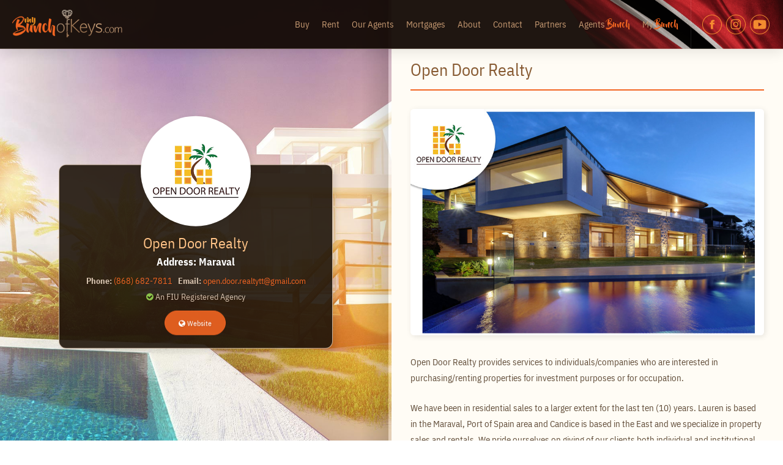

--- FILE ---
content_type: text/html; charset=UTF-8
request_url: https://mybunchofkeys.com/author/opendoor/
body_size: 16456
content:


<!doctype html>
<html lang="en-US">
<head>
	<meta charset="UTF-8">
	<meta name="viewport" content="width=device-width, initial-scale=1">
	<link rel="profile" href="https://gmpg.org/xfn/11">
    
    <meta property="og:title" content="Open Door Realty, Author at My Bunch of Keys" />
    <meta property="og:site_name" content="myBunchOfKeys.com" />
    <meta property="og:url" content="https://mybunchofkeys.com/author/opendoor" />
    <meta property="og:type" content="website" />
    <meta property="og:image" content="" />
    <meta property="og:image:width" content="960" />
    <meta property="og:image:height" content="640" />
    <meta property="og:description" content="My Bunch of Keys - Your gateway to the best properties in Trinidad and Tobago and the wider Caribbean." />
    <meta name="description" content="Real Estate in Trinidad and Tobago | Properties for Sale and Rent | Open Door Realty, Author at My Bunch of Keys" />
    
        	    	<title>Open Door Realty | My Bunch of Keys</title>
        
    <link rel="preconnect" href="https://fonts.googleapis.com">
    <link rel="preconnect" href="https://fonts.gstatic.com" crossorigin>
        <link href="https://fonts.googleapis.com/css2?family=Roboto+Condensed:wght@300;400;700&display=swap" rel="stylesheet">
        
    <!-- Global site tag (gtag.js) - Google Analytics -->
    <script async src="https://www.googletagmanager.com/gtag/js?id=UA-115496919-1"></script>
    <script>
      window.dataLayer = window.dataLayer || [];
      function gtag(){dataLayer.push(arguments);}
      gtag('js', new Date());
    
      gtag('config', 'UA-115496919-1');  
    </script>
	
	<!-- Google tag (gtag.js) -->
	<script async src="https://www.googletagmanager.com/gtag/js?id=G-4C9035VQ7G"></script>
	<script>
	  window.dataLayer = window.dataLayer || [];
	  function gtag(){dataLayer.push(arguments);}
	  gtag('js', new Date());

	  gtag('config', 'G-4C9035VQ7G');
	</script>
    
    <!-- Google Tag Manager -->
    <script>(function(w,d,s,l,i){w[l]=w[l]||[];w[l].push({'gtm.start':
    new Date().getTime(),event:'gtm.js'});var f=d.getElementsByTagName(s)[0],
    j=d.createElement(s),dl=l!='dataLayer'?'&l='+l:'';j.async=true;j.src=
    'https://www.googletagmanager.com/gtm.js?id='+i+dl;f.parentNode.insertBefore(j,f);
    })(window,document,'script','dataLayer','GTM-P6CMDXF');</script>
    <!-- End Google Tag Manager -->
    
    <!-- Google Ad Manager -->
    <script async src="//pagead2.googlesyndication.com/pagead/js/adsbygoogle.js"></script>
    <script>
      (adsbygoogle = window.adsbygoogle || []).push({
        google_ad_client: "ca-pub-1099184005900098",
        enable_page_level_ads: true
      });
    </script>
    <!-- End Google Ad Manager -->
    
    <!-- Favicon -->
    <link href="https://mybunchofkeys.com/wp-content/themes/mybunchofkeys-v2-52/images/bok-icon.png" rel="shortcut icon" type="image/x-icon" />

	<meta name='robots' content='noindex, follow' />
	<style>img:is([sizes="auto" i], [sizes^="auto," i]) { contain-intrinsic-size: 3000px 1500px }</style>
	
	<!-- This site is optimized with the Yoast SEO plugin v26.3 - https://yoast.com/wordpress/plugins/seo/ -->
	<meta property="og:locale" content="en_US" />
	<meta property="og:type" content="profile" />
	<meta property="og:title" content="Open Door Realty, Author at My Bunch of Keys" />
	<meta property="og:site_name" content="My Bunch of Keys" />
	<meta name="twitter:card" content="summary_large_image" />
	<script type="application/ld+json" class="yoast-schema-graph">{"@context":"https://schema.org","@graph":[{"@type":"ImageObject","inLanguage":"en-US","@id":"#primaryimage","url":"https://mybunchofkeys.com/wp-content/uploads/2019/01/Aranguez-Exterior-1-1.jpg","contentUrl":"https://mybunchofkeys.com/wp-content/uploads/2019/01/Aranguez-Exterior-1-1.jpg","width":960,"height":1280},{"@type":"WebSite","@id":"https://mybunchofkeys.com/#website","url":"https://mybunchofkeys.com/","name":"My Bunch of Keys","description":"Trinidad and Tobago Real Estate for Sale and Rent. Your Next Home Awaits!","potentialAction":[{"@type":"SearchAction","target":{"@type":"EntryPoint","urlTemplate":"https://mybunchofkeys.com/?s={search_term_string}"},"query-input":{"@type":"PropertyValueSpecification","valueRequired":true,"valueName":"search_term_string"}}],"inLanguage":"en-US"}]}</script>
	<!-- / Yoast SEO plugin. -->


<link rel='dns-prefetch' href='//kit.fontawesome.com' />
<link rel='dns-prefetch' href='//maxcdn.bootstrapcdn.com' />
<link rel="alternate" type="application/rss+xml" title="My Bunch of Keys &raquo; Feed" href="https://mybunchofkeys.com/feed/" />
<link rel="alternate" type="application/rss+xml" title="My Bunch of Keys &raquo; Comments Feed" href="https://mybunchofkeys.com/comments/feed/" />
<link rel="alternate" type="application/rss+xml" title="My Bunch of Keys &raquo; Posts by Open Door Realty Feed" href="https://mybunchofkeys.com/author/opendoor/feed/" />
<script>
window._wpemojiSettings = {"baseUrl":"https:\/\/s.w.org\/images\/core\/emoji\/15.0.3\/72x72\/","ext":".png","svgUrl":"https:\/\/s.w.org\/images\/core\/emoji\/15.0.3\/svg\/","svgExt":".svg","source":{"concatemoji":"https:\/\/mybunchofkeys.com\/wp-includes\/js\/wp-emoji-release.min.js?ver=6.7.4"}};
/*! This file is auto-generated */
!function(i,n){var o,s,e;function c(e){try{var t={supportTests:e,timestamp:(new Date).valueOf()};sessionStorage.setItem(o,JSON.stringify(t))}catch(e){}}function p(e,t,n){e.clearRect(0,0,e.canvas.width,e.canvas.height),e.fillText(t,0,0);var t=new Uint32Array(e.getImageData(0,0,e.canvas.width,e.canvas.height).data),r=(e.clearRect(0,0,e.canvas.width,e.canvas.height),e.fillText(n,0,0),new Uint32Array(e.getImageData(0,0,e.canvas.width,e.canvas.height).data));return t.every(function(e,t){return e===r[t]})}function u(e,t,n){switch(t){case"flag":return n(e,"\ud83c\udff3\ufe0f\u200d\u26a7\ufe0f","\ud83c\udff3\ufe0f\u200b\u26a7\ufe0f")?!1:!n(e,"\ud83c\uddfa\ud83c\uddf3","\ud83c\uddfa\u200b\ud83c\uddf3")&&!n(e,"\ud83c\udff4\udb40\udc67\udb40\udc62\udb40\udc65\udb40\udc6e\udb40\udc67\udb40\udc7f","\ud83c\udff4\u200b\udb40\udc67\u200b\udb40\udc62\u200b\udb40\udc65\u200b\udb40\udc6e\u200b\udb40\udc67\u200b\udb40\udc7f");case"emoji":return!n(e,"\ud83d\udc26\u200d\u2b1b","\ud83d\udc26\u200b\u2b1b")}return!1}function f(e,t,n){var r="undefined"!=typeof WorkerGlobalScope&&self instanceof WorkerGlobalScope?new OffscreenCanvas(300,150):i.createElement("canvas"),a=r.getContext("2d",{willReadFrequently:!0}),o=(a.textBaseline="top",a.font="600 32px Arial",{});return e.forEach(function(e){o[e]=t(a,e,n)}),o}function t(e){var t=i.createElement("script");t.src=e,t.defer=!0,i.head.appendChild(t)}"undefined"!=typeof Promise&&(o="wpEmojiSettingsSupports",s=["flag","emoji"],n.supports={everything:!0,everythingExceptFlag:!0},e=new Promise(function(e){i.addEventListener("DOMContentLoaded",e,{once:!0})}),new Promise(function(t){var n=function(){try{var e=JSON.parse(sessionStorage.getItem(o));if("object"==typeof e&&"number"==typeof e.timestamp&&(new Date).valueOf()<e.timestamp+604800&&"object"==typeof e.supportTests)return e.supportTests}catch(e){}return null}();if(!n){if("undefined"!=typeof Worker&&"undefined"!=typeof OffscreenCanvas&&"undefined"!=typeof URL&&URL.createObjectURL&&"undefined"!=typeof Blob)try{var e="postMessage("+f.toString()+"("+[JSON.stringify(s),u.toString(),p.toString()].join(",")+"));",r=new Blob([e],{type:"text/javascript"}),a=new Worker(URL.createObjectURL(r),{name:"wpTestEmojiSupports"});return void(a.onmessage=function(e){c(n=e.data),a.terminate(),t(n)})}catch(e){}c(n=f(s,u,p))}t(n)}).then(function(e){for(var t in e)n.supports[t]=e[t],n.supports.everything=n.supports.everything&&n.supports[t],"flag"!==t&&(n.supports.everythingExceptFlag=n.supports.everythingExceptFlag&&n.supports[t]);n.supports.everythingExceptFlag=n.supports.everythingExceptFlag&&!n.supports.flag,n.DOMReady=!1,n.readyCallback=function(){n.DOMReady=!0}}).then(function(){return e}).then(function(){var e;n.supports.everything||(n.readyCallback(),(e=n.source||{}).concatemoji?t(e.concatemoji):e.wpemoji&&e.twemoji&&(t(e.twemoji),t(e.wpemoji)))}))}((window,document),window._wpemojiSettings);
</script>
<link rel='stylesheet' id='formidable-css' href='https://mybunchofkeys.com/wp-content/plugins/formidable/css/formidableforms.css?ver=1117629' media='all' />
<style id='wp-emoji-styles-inline-css'>

	img.wp-smiley, img.emoji {
		display: inline !important;
		border: none !important;
		box-shadow: none !important;
		height: 1em !important;
		width: 1em !important;
		margin: 0 0.07em !important;
		vertical-align: -0.1em !important;
		background: none !important;
		padding: 0 !important;
	}
</style>
<link rel='stylesheet' id='wp-block-library-css' href='https://mybunchofkeys.com/wp-includes/css/dist/block-library/style.min.css?ver=6.7.4' media='all' />
<style id='classic-theme-styles-inline-css'>
/*! This file is auto-generated */
.wp-block-button__link{color:#fff;background-color:#32373c;border-radius:9999px;box-shadow:none;text-decoration:none;padding:calc(.667em + 2px) calc(1.333em + 2px);font-size:1.125em}.wp-block-file__button{background:#32373c;color:#fff;text-decoration:none}
</style>
<style id='global-styles-inline-css'>
:root{--wp--preset--aspect-ratio--square: 1;--wp--preset--aspect-ratio--4-3: 4/3;--wp--preset--aspect-ratio--3-4: 3/4;--wp--preset--aspect-ratio--3-2: 3/2;--wp--preset--aspect-ratio--2-3: 2/3;--wp--preset--aspect-ratio--16-9: 16/9;--wp--preset--aspect-ratio--9-16: 9/16;--wp--preset--color--black: #000000;--wp--preset--color--cyan-bluish-gray: #abb8c3;--wp--preset--color--white: #ffffff;--wp--preset--color--pale-pink: #f78da7;--wp--preset--color--vivid-red: #cf2e2e;--wp--preset--color--luminous-vivid-orange: #ff6900;--wp--preset--color--luminous-vivid-amber: #fcb900;--wp--preset--color--light-green-cyan: #7bdcb5;--wp--preset--color--vivid-green-cyan: #00d084;--wp--preset--color--pale-cyan-blue: #8ed1fc;--wp--preset--color--vivid-cyan-blue: #0693e3;--wp--preset--color--vivid-purple: #9b51e0;--wp--preset--gradient--vivid-cyan-blue-to-vivid-purple: linear-gradient(135deg,rgba(6,147,227,1) 0%,rgb(155,81,224) 100%);--wp--preset--gradient--light-green-cyan-to-vivid-green-cyan: linear-gradient(135deg,rgb(122,220,180) 0%,rgb(0,208,130) 100%);--wp--preset--gradient--luminous-vivid-amber-to-luminous-vivid-orange: linear-gradient(135deg,rgba(252,185,0,1) 0%,rgba(255,105,0,1) 100%);--wp--preset--gradient--luminous-vivid-orange-to-vivid-red: linear-gradient(135deg,rgba(255,105,0,1) 0%,rgb(207,46,46) 100%);--wp--preset--gradient--very-light-gray-to-cyan-bluish-gray: linear-gradient(135deg,rgb(238,238,238) 0%,rgb(169,184,195) 100%);--wp--preset--gradient--cool-to-warm-spectrum: linear-gradient(135deg,rgb(74,234,220) 0%,rgb(151,120,209) 20%,rgb(207,42,186) 40%,rgb(238,44,130) 60%,rgb(251,105,98) 80%,rgb(254,248,76) 100%);--wp--preset--gradient--blush-light-purple: linear-gradient(135deg,rgb(255,206,236) 0%,rgb(152,150,240) 100%);--wp--preset--gradient--blush-bordeaux: linear-gradient(135deg,rgb(254,205,165) 0%,rgb(254,45,45) 50%,rgb(107,0,62) 100%);--wp--preset--gradient--luminous-dusk: linear-gradient(135deg,rgb(255,203,112) 0%,rgb(199,81,192) 50%,rgb(65,88,208) 100%);--wp--preset--gradient--pale-ocean: linear-gradient(135deg,rgb(255,245,203) 0%,rgb(182,227,212) 50%,rgb(51,167,181) 100%);--wp--preset--gradient--electric-grass: linear-gradient(135deg,rgb(202,248,128) 0%,rgb(113,206,126) 100%);--wp--preset--gradient--midnight: linear-gradient(135deg,rgb(2,3,129) 0%,rgb(40,116,252) 100%);--wp--preset--font-size--small: 13px;--wp--preset--font-size--medium: 20px;--wp--preset--font-size--large: 36px;--wp--preset--font-size--x-large: 42px;--wp--preset--spacing--20: 0.44rem;--wp--preset--spacing--30: 0.67rem;--wp--preset--spacing--40: 1rem;--wp--preset--spacing--50: 1.5rem;--wp--preset--spacing--60: 2.25rem;--wp--preset--spacing--70: 3.38rem;--wp--preset--spacing--80: 5.06rem;--wp--preset--shadow--natural: 6px 6px 9px rgba(0, 0, 0, 0.2);--wp--preset--shadow--deep: 12px 12px 50px rgba(0, 0, 0, 0.4);--wp--preset--shadow--sharp: 6px 6px 0px rgba(0, 0, 0, 0.2);--wp--preset--shadow--outlined: 6px 6px 0px -3px rgba(255, 255, 255, 1), 6px 6px rgba(0, 0, 0, 1);--wp--preset--shadow--crisp: 6px 6px 0px rgba(0, 0, 0, 1);}:where(.is-layout-flex){gap: 0.5em;}:where(.is-layout-grid){gap: 0.5em;}body .is-layout-flex{display: flex;}.is-layout-flex{flex-wrap: wrap;align-items: center;}.is-layout-flex > :is(*, div){margin: 0;}body .is-layout-grid{display: grid;}.is-layout-grid > :is(*, div){margin: 0;}:where(.wp-block-columns.is-layout-flex){gap: 2em;}:where(.wp-block-columns.is-layout-grid){gap: 2em;}:where(.wp-block-post-template.is-layout-flex){gap: 1.25em;}:where(.wp-block-post-template.is-layout-grid){gap: 1.25em;}.has-black-color{color: var(--wp--preset--color--black) !important;}.has-cyan-bluish-gray-color{color: var(--wp--preset--color--cyan-bluish-gray) !important;}.has-white-color{color: var(--wp--preset--color--white) !important;}.has-pale-pink-color{color: var(--wp--preset--color--pale-pink) !important;}.has-vivid-red-color{color: var(--wp--preset--color--vivid-red) !important;}.has-luminous-vivid-orange-color{color: var(--wp--preset--color--luminous-vivid-orange) !important;}.has-luminous-vivid-amber-color{color: var(--wp--preset--color--luminous-vivid-amber) !important;}.has-light-green-cyan-color{color: var(--wp--preset--color--light-green-cyan) !important;}.has-vivid-green-cyan-color{color: var(--wp--preset--color--vivid-green-cyan) !important;}.has-pale-cyan-blue-color{color: var(--wp--preset--color--pale-cyan-blue) !important;}.has-vivid-cyan-blue-color{color: var(--wp--preset--color--vivid-cyan-blue) !important;}.has-vivid-purple-color{color: var(--wp--preset--color--vivid-purple) !important;}.has-black-background-color{background-color: var(--wp--preset--color--black) !important;}.has-cyan-bluish-gray-background-color{background-color: var(--wp--preset--color--cyan-bluish-gray) !important;}.has-white-background-color{background-color: var(--wp--preset--color--white) !important;}.has-pale-pink-background-color{background-color: var(--wp--preset--color--pale-pink) !important;}.has-vivid-red-background-color{background-color: var(--wp--preset--color--vivid-red) !important;}.has-luminous-vivid-orange-background-color{background-color: var(--wp--preset--color--luminous-vivid-orange) !important;}.has-luminous-vivid-amber-background-color{background-color: var(--wp--preset--color--luminous-vivid-amber) !important;}.has-light-green-cyan-background-color{background-color: var(--wp--preset--color--light-green-cyan) !important;}.has-vivid-green-cyan-background-color{background-color: var(--wp--preset--color--vivid-green-cyan) !important;}.has-pale-cyan-blue-background-color{background-color: var(--wp--preset--color--pale-cyan-blue) !important;}.has-vivid-cyan-blue-background-color{background-color: var(--wp--preset--color--vivid-cyan-blue) !important;}.has-vivid-purple-background-color{background-color: var(--wp--preset--color--vivid-purple) !important;}.has-black-border-color{border-color: var(--wp--preset--color--black) !important;}.has-cyan-bluish-gray-border-color{border-color: var(--wp--preset--color--cyan-bluish-gray) !important;}.has-white-border-color{border-color: var(--wp--preset--color--white) !important;}.has-pale-pink-border-color{border-color: var(--wp--preset--color--pale-pink) !important;}.has-vivid-red-border-color{border-color: var(--wp--preset--color--vivid-red) !important;}.has-luminous-vivid-orange-border-color{border-color: var(--wp--preset--color--luminous-vivid-orange) !important;}.has-luminous-vivid-amber-border-color{border-color: var(--wp--preset--color--luminous-vivid-amber) !important;}.has-light-green-cyan-border-color{border-color: var(--wp--preset--color--light-green-cyan) !important;}.has-vivid-green-cyan-border-color{border-color: var(--wp--preset--color--vivid-green-cyan) !important;}.has-pale-cyan-blue-border-color{border-color: var(--wp--preset--color--pale-cyan-blue) !important;}.has-vivid-cyan-blue-border-color{border-color: var(--wp--preset--color--vivid-cyan-blue) !important;}.has-vivid-purple-border-color{border-color: var(--wp--preset--color--vivid-purple) !important;}.has-vivid-cyan-blue-to-vivid-purple-gradient-background{background: var(--wp--preset--gradient--vivid-cyan-blue-to-vivid-purple) !important;}.has-light-green-cyan-to-vivid-green-cyan-gradient-background{background: var(--wp--preset--gradient--light-green-cyan-to-vivid-green-cyan) !important;}.has-luminous-vivid-amber-to-luminous-vivid-orange-gradient-background{background: var(--wp--preset--gradient--luminous-vivid-amber-to-luminous-vivid-orange) !important;}.has-luminous-vivid-orange-to-vivid-red-gradient-background{background: var(--wp--preset--gradient--luminous-vivid-orange-to-vivid-red) !important;}.has-very-light-gray-to-cyan-bluish-gray-gradient-background{background: var(--wp--preset--gradient--very-light-gray-to-cyan-bluish-gray) !important;}.has-cool-to-warm-spectrum-gradient-background{background: var(--wp--preset--gradient--cool-to-warm-spectrum) !important;}.has-blush-light-purple-gradient-background{background: var(--wp--preset--gradient--blush-light-purple) !important;}.has-blush-bordeaux-gradient-background{background: var(--wp--preset--gradient--blush-bordeaux) !important;}.has-luminous-dusk-gradient-background{background: var(--wp--preset--gradient--luminous-dusk) !important;}.has-pale-ocean-gradient-background{background: var(--wp--preset--gradient--pale-ocean) !important;}.has-electric-grass-gradient-background{background: var(--wp--preset--gradient--electric-grass) !important;}.has-midnight-gradient-background{background: var(--wp--preset--gradient--midnight) !important;}.has-small-font-size{font-size: var(--wp--preset--font-size--small) !important;}.has-medium-font-size{font-size: var(--wp--preset--font-size--medium) !important;}.has-large-font-size{font-size: var(--wp--preset--font-size--large) !important;}.has-x-large-font-size{font-size: var(--wp--preset--font-size--x-large) !important;}
:where(.wp-block-post-template.is-layout-flex){gap: 1.25em;}:where(.wp-block-post-template.is-layout-grid){gap: 1.25em;}
:where(.wp-block-columns.is-layout-flex){gap: 2em;}:where(.wp-block-columns.is-layout-grid){gap: 2em;}
:root :where(.wp-block-pullquote){font-size: 1.5em;line-height: 1.6;}
</style>
<link rel='stylesheet' id='bbp-default-css' href='https://mybunchofkeys.com/wp-content/plugins/bbpress/templates/default/css/bbpress.min.css?ver=2.6.14' media='all' />
<link rel='stylesheet' id='search-filter-plugin-styles-css' href='https://mybunchofkeys.com/wp-content/plugins/search-filter-pro/public/assets/css/search-filter.min.css?ver=2.5.21' media='all' />
<link rel='stylesheet' id='fancybox-css-css' href='https://mybunchofkeys.com/wp-content/themes/mybunchofkeys-v2-52/fancybox/jquery.fancybox.min.css?v=3.5.7&#038;ver=6.7.4' media='all' />
<link rel='stylesheet' id='base-css-css' href='https://mybunchofkeys.com/wp-content/themes/mybunchofkeys-v2-52/base.css?ver=6.7.4' media='all' />
<link rel='stylesheet' id='aos-css-css' href='https://mybunchofkeys.com/wp-content/themes/mybunchofkeys-v2-52/aos/aos.css?ver=6.7.4' media='all' />
<link rel='stylesheet' id='mbk-style-css' href='https://mybunchofkeys.com/wp-content/themes/mybunchofkeys-v2-52/style.css?ver=1.0.0' media='all' />
<link rel='stylesheet' id='wp-members-css' href='https://mybunchofkeys.com/wp-content/plugins/wp-members/assets/css/forms/generic-no-float.min.css?ver=3.5.4.3' media='all' />
<link rel='stylesheet' id='simple-favorites-css' href='https://mybunchofkeys.com/wp-content/plugins/favorites/assets/css/favorites.css?ver=2.3.6' media='all' />
<link rel='stylesheet' id='font-awesome-css' href='//maxcdn.bootstrapcdn.com/font-awesome/4.3.0/css/font-awesome.min.css?ver=4.3.0' media='all' />
<link rel='stylesheet' id='dkpdf-frontend-css' href='https://mybunchofkeys.com/wp-content/plugins/dk-pdf/assets/css/frontend.css?ver=1.9.6' media='all' />
<script src="https://mybunchofkeys.com/wp-includes/js/jquery/jquery.min.js?ver=3.7.1" id="jquery-core-js"></script>
<script src="https://mybunchofkeys.com/wp-includes/js/jquery/jquery-migrate.min.js?ver=3.4.1" id="jquery-migrate-js"></script>
<script id="search-filter-plugin-build-js-extra">
var SF_LDATA = {"ajax_url":"https:\/\/mybunchofkeys.com\/wp-admin\/admin-ajax.php","home_url":"https:\/\/mybunchofkeys.com\/","extensions":[]};
</script>
<script src="https://mybunchofkeys.com/wp-content/plugins/search-filter-pro/public/assets/js/search-filter-build.min.js?ver=2.5.21" id="search-filter-plugin-build-js"></script>
<script src="https://mybunchofkeys.com/wp-content/plugins/search-filter-pro/public/assets/js/select2.min.js?ver=2.5.21" id="search-filter-plugin-select2-js"></script>
<script src="https://mybunchofkeys.com/wp-content/themes/mybunchofkeys-v2-52/fancybox/jquery.fancybox.min.js?v=3.5.7&amp;ver=1.0" id="fancybox-js-js"></script>
<script id="favorites-js-extra">
var favorites_data = {"ajaxurl":"https:\/\/mybunchofkeys.com\/wp-admin\/admin-ajax.php","nonce":"111731fe69","favorite":"<i class=\"sf-icon-star-empty\"><\/i> Save to Your Bunch","favorited":"<i class=\"sf-icon-star-full\"><\/i> Remove from Your Bunch","includecount":"","indicate_loading":"","loading_text":"Loading","loading_image":"","loading_image_active":"","loading_image_preload":"","cache_enabled":"1","button_options":{"button_type":"custom","custom_colors":true,"box_shadow":false,"include_count":false,"default":{"background_default":"#ffffff","border_default":"#f26522","text_default":"#f26522","icon_default":"#f26522","count_default":false},"active":{"background_active":"#f26522","border_active":"#f26522","text_active":"#ffffff","icon_active":"#ffffff","count_active":false}},"authentication_modal_content":"<p>Please login to add favorites.<\/p><p><a href=\"#\" data-favorites-modal-close>Dismiss this notice<\/a><\/p>","authentication_redirect":"","dev_mode":"","logged_in":"","user_id":"0","authentication_redirect_url":"https:\/\/mybunchofkeys.com\/wp-login.php"};
</script>
<script src="https://mybunchofkeys.com/wp-content/plugins/favorites/assets/js/favorites.min.js?ver=2.3.6" id="favorites-js"></script>
<link rel="https://api.w.org/" href="https://mybunchofkeys.com/wp-json/" /><link rel="alternate" title="JSON" type="application/json" href="https://mybunchofkeys.com/wp-json/wp/v2/users/115" /><link rel="EditURI" type="application/rsd+xml" title="RSD" href="https://mybunchofkeys.com/xmlrpc.php?rsd" />
<script>document.documentElement.className += " js";</script>
    
        <style>
		/* Forms */
		#intro .quick-search #id_form input[placeholder], #intro .quick-search #id_form ::placeholder {
			color: #dfbb9a;
		}
		/* Carnival */
		#blog.four-panel .column:nth-child(4) .background {
			/*background:url(/wp-content/uploads/2021/08/carnival-rentals2.jpg) !important;background-size:cover !important;background-repeat:no-repeat !important;background-position:center !important;*/
		}
		#property .price div {
			width: calc(100% - 2em);
		}
		@media only screen and (min-width:1680px) {
			#property .price div {
				/*width: auto;*/
			}
		}
		.property .tagged .short-term, .short-term {
			position:absolute;
			top:0px;
			left:0px;
			width:100px;
			height:100px;
			background-image: url(https://mybunchofkeys.com/wp-content/themes/mybunchofkeys-v2-52/images/short-term-rental.png);
			background-repeat: no-repeat;
			background-position: 0% 0%;
			background-size:75px 75px !important;
			z-index: 99;
		}
		.property .tagged .foreclosure, .foreclosure {
			position:absolute;
			top:0px;
			left:0px;
			width:100px;
			height:100px;
			background-image: url(https://mybunchofkeys.com/wp-content/themes/mybunchofkeys-v2-52/images/foreclosure-alt1.png);
			background-repeat: no-repeat;
			background-position: 0% 0%;
			background-size:75px 75px !important;
			z-index: 99;
		}
		@media only screen and (min-width:960px) {
			.property .tagged .short-term, .short-term, .property .tagged .foreclosure, .foreclosure {
				background-size:100px 100px !important;
			}
		}
	</style>
	
		
			
	<script id="iframe-detector" type="text/javascript">
	jQuery(document).ready(function() {
		if ( window.location !== window.parent.location ) {
			//The page is in an iframe
			//console.log("Running in iFrame!" + window.parent.location);
			
			var currentSite = document.referrer;
			var isPlimmer = currentSite.search("plimmer");
			var isSpiers = currentSite.search("stuartspiersrealestate");
			var isSpiersAgent = currentSite.match(/(spiers|stuartspiers|tracysheppard|stephendaniel|candifairbainnarcis|georgiaalexander|kavellesavary|lorrainejohn|melissabristo|riannaphillip|vaughnamow|warrenkerry)/g);
			//console.log("Currently Agent? " + isSpiersAgent);
			
			//Preloader
			gsap.set(".preloader", {opacity:0});
			gsap.set("#cover-top", {fill:"#fff"});
			gsap.set("#cover-bottom", {fill:"#fff"});
			
			jQuery("head").append("<link>");
			
			if (isPlimmer != -1) {
				var css = jQuery("head").children(":last");
				css.attr({
					rel:  "stylesheet",
					type: "text/css",
					href: "https://plimmerrealestate.com/styles/plimmer.css"
				});
				
			}
			if (isSpiers != -1 || isSpiersAgent != null) {
				var css = jQuery("head").children(":last");
				css.attr({
					rel:  "stylesheet",
					type: "text/css",
					href: "https://stuartspiersrealestate.com/styles/spiers.css"
				});
			}
			
			window.addEventListener('load', function() {
				let message = {height: document.body.scrollHeight, width: document.body.scrollWidth };	
				window.top.postMessage(message, "*");
			});
			
		} else {
			//The page is not in an iframe
			//console.log("NOT Running in iFrame!" + window.parent.location);
			gsap.set(".preloader", {opacity:1});
		}
	});
	</script>
	
</head>

<body class="archive author author-opendoor author-115 hfeed no-sidebar">


<script type="text/javascript" id="bbp-swap-no-js-body-class">
	document.body.className = document.body.className.replace( 'bbp-no-js', 'bbp-js' );
</script>


<!-- Page -->
<div id="page" class="site default-theme plex rounded">
	
	<a class="skip-link screen-reader-text" href="#primary-content">Skip to content</a>

    <!-- Masthead / Nav -->
    <div id="masthead" class="masthead ">
        <div id="branding" class="site-branding"><a href="/">
			<img src="https://mybunchofkeys.com/wp-content/themes/mybunchofkeys-v2-52/images/logo.png" alt="My Bunch of Keys" />
		</a></div>
        
        <div id="navigation" class="navigation">
            <nav id="site-navigation" class="main-navigation" role="navigation">
                <div class="menu-main-menu-container"><ul id="primary-menu" class="menu"><li id="menu-item-209" class="menu-item menu-item-type-taxonomy menu-item-object-property_type menu-item-209"><a href="https://mybunchofkeys.com/property-type/buy/">Buy</a></li>
<li id="menu-item-210" class="menu-item menu-item-type-taxonomy menu-item-object-property_type menu-item-210"><a href="https://mybunchofkeys.com/property-type/rent/">Rent</a></li>
<li id="menu-item-232" class="menu-item menu-item-type-post_type menu-item-object-page menu-item-232"><a href="https://mybunchofkeys.com/our-agents/">Our Agents</a></li>
<li id="menu-item-577250" class="menu-item menu-item-type-post_type menu-item-object-page menu-item-577250"><a href="https://mybunchofkeys.com/rbl/">Mortgages</a></li>
<li id="menu-item-128" class="menu-item menu-item-type-post_type menu-item-object-page menu-item-128"><a href="https://mybunchofkeys.com/about-us/">About</a></li>
<li id="menu-item-204" class="menu-item menu-item-type-post_type menu-item-object-page menu-item-204"><a href="https://mybunchofkeys.com/contact-us/">Contact</a></li>
<li id="menu-item-2182" class="menu-item menu-item-type-custom menu-item-object-custom menu-item-home menu-item-2182"><a href="http://mybunchofkeys.com/#partners">Partners</a></li>
<li id="menu-item-264" class="menu-item menu-item-type-post_type menu-item-object-page menu-item-264"><a href="https://mybunchofkeys.com/my-account/">Agents <span class="bunches">Bunch</span></a></li>
<li id="menu-item-130" class="menu-item menu-item-type-post_type menu-item-object-page menu-item-130"><a href="https://mybunchofkeys.com/my-bunch/">My <span class="bunches">Bunch</span></a></li>
</ul></div>            </nav>
            <div class="clear"></div>
        </div>
        
        <div id="global-search" class="quick-search">
        	<h3>Search our site</h3>
            <form data-sf-form-id='2338' data-is-rtl='0' data-maintain-state='' data-results-url='https://mybunchofkeys.com/?sfid=2338' data-ajax-form-url='https://mybunchofkeys.com/?sfid=2338&amp;sf_action=get_data&amp;sf_data=form' data-display-result-method='archive' data-use-history-api='1' data-template-loaded='0' data-lang-code='en' data-ajax='0' data-init-paged='1' data-auto-update='' action='https://mybunchofkeys.com/?sfid=2338' method='post' class='searchandfilter' id='search-filter-form-2338' autocomplete='off' data-instance-count='1'><ul><li class="sf-field-search" data-sf-field-name="search" data-sf-field-type="search" data-sf-field-input-type="">		<label>
				   <input placeholder="Enter an ID, Development or Anything!" name="_sf_search[]" class="sf-input-text" type="text" value="" title=""></label>		</li><li class="sf-field-submit" data-sf-field-name="submit" data-sf-field-type="submit" data-sf-field-input-type=""><input type="submit" name="_sf_submit" value="Search"></li></ul></form>            <div class="clear"></div>
            <div id="nav-close"><button class="menu-close">Close</button></div>
        </div>
        
        <div class="social">
            <a href="https://www.facebook.com/mybunchofkeys" target="_blank"><img src="https://mybunchofkeys.com/wp-content/themes/mybunchofkeys-v2-52/images/icon-facebook.png" alt="Join us on Facebook" /></a>
            <a href="https://www.instagram.com/mybunchofkeys" target="_blank"><img src="https://mybunchofkeys.com/wp-content/themes/mybunchofkeys-v2-52/images/icon-instagram.png" alt="Join us on Instagram" /></a>
            <a href="https://www.youtube.com/channel/UCx5BAMYdGZSGKLEc2GexDXw" target="_blank"><img src="https://mybunchofkeys.com/wp-content/themes/mybunchofkeys-v2-52/images/icon-youtube.png" alt="Join us on YouTube" /></a>
            <div class="clear"></div>
        </div>
        
        <a class="menu-toggle" href="#"><img src="https://mybunchofkeys.com/wp-content/themes/mybunchofkeys-v2-52/images/icon-menu.png"/></a>
        
        <div class="clear"></div>
    </div>
	<!-- /Masthead / Nav -->
    	
    <!-- Preloader / Cover -->
    <div id="preloader">
    	<div class="preloader" style="opacity:0"></div>
    </div>
    <div id="cover">
		<svg id="svg-cover-bottom" xmlns="http://www.w3.org/2000/svg" xmlns:xlink="http://www.w3.org/1999/xlink" viewBox="0 0 100 100" preserveAspectRatio="none">
			<path id="cover-bottom" fill="#f79521" d="M 0 0 V 100 Q 50 100 100 100 V 0 z"/>
        </svg>
		<svg id="svg-cover-top" xmlns="http://www.w3.org/2000/svg" xmlns:xlink="http://www.w3.org/1999/xlink" viewBox="0 0 100 100" preserveAspectRatio="none">
			<path id="cover-top" fill="#f26522" d="M 0 0 V 100 Q 50 100 100 100 V 0 z"/>
        </svg>
        <div id="particles"></div>
    </div>
	<!-- /Preloader / Cover -->
    
        
    <div id="interface">
    	                                <div id="bg" class="background background-left luxy-el" style="background-image:url('https://mybunchofkeys.com/wp-content/themes/mybunchofkeys-v2-52/images/default-hero.jpg'); background-size:cover; background-repeat:no-repeat;" data-speed-y="1"></div>
            		    </div>

	<div id="main"><!-- Start Main Content -->

        <div id="primary-content"><!-- Start Primary Content -->
		
                <!-- Intro -->
<div id="intro" class="intro half-page section ">
        <div class="agent panel">
        <div class="content centered">

            <div class="profile-pic">
            				<a href="/author/opendoor" title="View this Agent"><img src="https://mybunchofkeys.com/wp-content/uploads/2018/10/OpenDoor.jpg" width="96" height="96" alt="Open Door Realty" class="avatar avatar-96 wp-user-avatar wp-user-avatar-96 alignnone photo" /></a>
                        
                        
            
            </div>
                                    
            <div class="clear"></div>
            
            <div id="agent-intro">
                <h1>Open Door Realty</h1>
                                <h4>Address: Maraval</h4>
                                                <p>
					<strong>Phone:</strong> <a href="tel:8686827811">(868) 682-7811</a> &nbsp; <strong>Email:</strong> <a href="mailto:open.door.realtytt@gmail.com">open.door.realtytt@gmail.com</a>
					<br><i class="fa fa-check-circle" aria-hidden="true" style="color: #8BC34A;"></i> An FIU Registered Agency
				</p>
                                <p> 
                    <a class="button" href="https://www.facebook.com/laurenpcarabache/" target="_blank" title="Visit Our Website"><i class="fa fa-globe" aria-hidden="true"></i> Website</a>&nbsp;                                                        </p>
                                <div class="mobile"><div class="scroll pulse"></div></div>
            </div>
            
            <div class="clear"></div>
            
        </div>
        
        <div class="clear"></div>
        
    </div>
    
	    <div id="property-search-buttons" class="mobile v-bottom">
        <div class="column-half"><a class="button wide" href="/?sfid=219&_sft_property_type=buy&_sfm_price=500000+15500000&_sft_agency=opendoor">View Agency's Sale Listings</a></div>
        <div class="column-half"><a class="button wide" href="/?sfid=225&_sft_agency=opendoor">View Agency's Rent Listings</a></div>
    </div>
        
    </div>
        
        <!-- Agent/Agency -->
        <div id="properties">
			<div class="container content-area">
            	
                                
                    <div class="column"><h2>Open Door Realty</h2><hr class="titlebar"/></div>
                    
                    <div class="clear"></div>
                    
                    <div class="column bio aos-item" data-aos="fade-in" data-aos-duration="1000" data-aos-delay="100"><p><img src="https://mybunchofkeys.com/wp-content/uploads/2018/10/OpenDoor2.jpg"</p>

<p>Open Door Realty provides services to individuals/companies who are interested in purchasing/renting properties for investment purposes or for occupation.</p>

<p>We have been in residential sales to a larger extent for the last ten (10) years.  Lauren is based in the Maraval, Port of Spain area and Candice is based in the East and we specialize in property sales and rentals.  We pride ourselves on giving of our clients both individual and institutional the most accurate and up-to-date feedback on the state of the market, it's trends, property values giving a realistic outlook on what they can expect to achieve in today's market.  Being trustworthy and giving the best service is of the utmost importance for us.  Our main goal is for our clients to be fulfilled and happy upon closing of their transaction!!</p></div>
                    
                    <div class="column aos-item" data-aos="fade-in" data-aos-duration="1000" data-aos-delay="100" id="sharing">
                    
                        						<div id="mbk-sharer">
							<h4>Share this on ...</h4>
							<ul class="sharer-list">
								<li><a class="sharer-whatsapp" href="https://wa.me/?text=https://mybunchofkeys.com/author/opendoor" target="_blank"><i class="fa fa-whatsapp"></i><span class="sharer-label">Share on WhatsApp</span></a></li>
								<li><a class="sharer-facebook" href="https://www.facebook.com/sharer.php?u=https://mybunchofkeys.com/author/opendoor" target="_blank"><i class="fa fa-facebook"></i><span class="sharer-label">Share on Facebook</span></a></li>
								<li><a class="sharer-linkedin" href="https://www.linkedin.com/shareArticle?mini=true&amp;url=https://mybunchofkeys.com/author/opendoor" target="_blank"><i class="fa fa-linkedin"></i><span class="sharer-label">Share on Facebook</span></a></li>
								<li><a class="sharer-email" href="mailto:?subject=MyBunchOfKeys.com%20Agent%20Profile&amp;body=%20https://mybunchofkeys.com/author/opendoor"><i class="fa fa-envelope"></i><span class="sharer-label">Share via Email</span></a></li>
							</ul>
						</div>
                    
                    </div>
                    
                    <div class="clear"></div>
                    
                                        <div class="desktop">
						<div class="column-third"><a class="button wide" href="/?sfid=219&_sft_property_type=buy&_sfm_price=500000+15500000&_sft_agency=opendoor">View Agency's Sale Listings</a></div>
                        <div class="column-third"><a class="button wide" href="/?sfid=225&_sft_agency=opendoor">View Agency's Rent Listings</a></div>
						<div class="column-third"><a class="button wide" href="/agency/opendoor">View All Listings</a></div>
                    </div>
					<div class="column mobile"><a class="button wide" href="/agency/opendoor">View All Listings</a></div>
					                    
                    <div class="clear"></div>
                    
                    <div class="spacer medium"></div>
                    
                                                            
                    <div class="column agents-title"><h2 class="titlebar">Our <span class="bunches">People</span></h2></div>
                    
                    <div class="clear"></div>
                    
                                        
                    <div id="agents" class="grid agents"><!-- Start Grid Layout -->
                    <div class="column-third panel aos-item" data-aos="fade-in" data-aos-duration="1000" data-aos-delay="50"><div class="header"><a href="/author/candiceholder/"><img src="https://mybunchofkeys.com/wp-content/uploads/2019/01/Candice-Holder.jpg" width="96" height="96" alt="Candice Holder" class="avatar avatar-96 wp-user-avatar wp-user-avatar-96 alignnone photo" /></a></div><div class="content"><h4>Candice Holder</h4><p>Phone: (868) 754-1910 </p><p><a class="button" href="/author/candiceholder/">Learn More</a></p></div></div><div class="column-third panel aos-item" data-aos="fade-in" data-aos-duration="1000" data-aos-delay="50"><div class="header"><a href="/author/laurencarabache/"><img src="https://mybunchofkeys.com/wp-content/uploads/2025/12/Lauren-Carabache-320x320.jpg" width="96" height="96" alt="Lauren Carabache" class="avatar avatar-96 wp-user-avatar wp-user-avatar-96 alignnone photo" /></a></div><div class="content"><h4>Lauren Carabache</h4><p>Phone: (868) 682-7811</p><p><a class="button" href="/author/laurencarabache/">Learn More</a></p></div></div><div class="column-third panel aos-item" data-aos="fade-in" data-aos-duration="1000" data-aos-delay="50"><div class="header"><a href="/author/raphaelculpepper/"><img src="https://mybunchofkeys.com/wp-content/uploads/2025/12/raphael-culpepper-320x320.jpg" width="96" height="96" alt="Raphael Culpepper" class="avatar avatar-96 wp-user-avatar wp-user-avatar-96 alignnone photo" /></a></div><div class="content"><h4>Raphael Culpepper</h4><p>Phone: (868) 757-2050</p><p><a class="button" href="/author/raphaelculpepper/">Learn More</a></p></div></div>                    </div><!-- End Grid Layout -->
                                    
                    <div class="clear"></div>
                    <div class="spacer medium"></div>
                    
                                        
                    <div class="column"><h2 class="titlebar">Recent <span class="bunches">Listings</span></h2></div>
                    
                                        <div class="column-half"><a class="button wide" href="/?sfid=219&_sft_property_type=buy&_sfm_price=500000+15500000&_sft_agency=opendoor">View Agency's Sale Listings</a></div>
                    <div class="column-half"><a class="button wide" href="/?sfid=225&_sft_agency=opendoor">View Agency's Rent Listings</a></div>
                                        
                    <div class="clear"></div>
                    <div class="spacer"></div>
                    
                                                            
                                                
                                                
                                                                                
                            <div class="grid"><!-- Start Grid Layout -->
                                                        
                                
<!-- Property -->
<div class="column-third panel property aos-item" data-aos="fade-in" data-aos-duration="1000" data-aos-delay="100">
    <div class="image">
        <a href="https://mybunchofkeys.com/property/apartment-for-rent-santa-margarita-st-augustine/">
            							           		<img class="thumbnail-plain" src="https://mybunchofkeys.com/wp-content/uploads/2025/12/Santa-Margarita-Exterior-M-Dec-2025-1-320x320.jpeg" alt="Apartment for Rent &#8211; Santa Margarita, St. Augustine" />
			        </a>
    </div>
    
	<div class="tagged">
    
	    
			    
		
	<div class="negotiable"></div>
				
		
                		
                    <div class="new-listing"></div>
    			
		
		    
    </div>
	
		<div class="feature-icons">
		
				
				
				
				<div class="feature-icon pets">
			<svg xmlns="http://www.w3.org/2000/svg" version="1.1" viewBox="0 0 32 32">
			<path d="M23.1,9.9c-.7,2.6-2.6,4.2-4.2,3.8-1.6-.5-2.3-2.9-1.6-5.4.7-2.6,2.6-4.2,4.2-3.8,1.6.5,2.3,2.9,1.6,5.4ZM11.8,4c-1.6.3-2.6,2.6-2.2,5.2.4,2.6,2.1,4.5,3.7,4.3,1.6-.3,2.6-2.6,2.2-5.2-.4-2.6-2.1-4.5-3.7-4.3ZM5.6,11.2c-1.5.6-2,2.9-1.2,5.1.9,2.2,2.8,3.5,4.4,2.9,1.5-.6,2-2.9,1.2-5.1-.9-2.2-2.8-3.5-4.4-2.9ZM26.5,12.9c-1.5-.6-3.5.6-4.4,2.8-.9,2.2-.5,4.5,1,5.1,1.5.6,3.5-.6,4.4-2.8.9-2.2.5-4.5-1-5.1ZM22.9,26.6c1.9-2-3.2-10.1-6.9-10.3-3.9-.2-9.8,8.6-7.8,10.6,2,2,5.8.3,7.8,0,2-.3,4.1,2.7,6.9-.3Z"/>
			</svg>
		</div>
				
				<div class="feature-icon furnished">
			<svg xmlns="http://www.w3.org/2000/svg" version="1.1" viewBox="0 0 32 32">
			
			<path d="M24.7,24.8v-6.2c0-0.4,0.3-0.7,0.7-0.7c1.4,0,2.5-1,2.5-2.3s-1.1-2.3-2.5-2.3c-1.4,0-2.5,1-2.5,2.3v5.9 c0,0.4-0.3,0.7-0.7,0.7H9.8c-0.4,0-0.7-0.3-0.7-0.7v-5.9c0-1.3-1.1-2.3-2.5-2.3c-1.4,0-2.5,1-2.5,2.3s1.1,2.3,2.5,2.3 c0.4,0,0.7,0.3,0.7,0.7v6.2c0,0,0,0.1,0.1,0.1L24.7,24.8C24.7,24.9,24.7,24.8,24.7,24.8z"/>
			<path d="M16,17.3c-2,0-3.3,0.2-4.9,0.5v2.5h9.6v-2.5C19.2,17.5,18,17.3,16,17.3z"/>
			<path d="M8.2,26.2v0.7c0,0.6,0.6,1.1,1.2,1.1h1.4c0.7,0,1.2-0.5,1.2-1.1v-0.7H8.2z"/>
			<path d="M7.1,11.4c2.2,0,4,1.6,4,3.6v0.8c3.3-0.6,6.4-0.6,9.6,0V15c0-2,1.8-3.6,4-3.6c0.1,0,0.9,0,1,0V8.9c0-0.1,0-1.4-1.4-2.6 C22.9,4.8,20,4,16,4S9.1,4.8,7.5,6.3C6.1,7.5,6.1,8.8,6.1,8.9v2.6C6.3,11.4,7,11.4,7.1,11.4z"/>
			<path d="M19.9,26.2v0.7c0,0.6,0.6,1.1,1.2,1.1h1.4c0.7,0,1.2-0.5,1.2-1.1v-0.7H19.9z"/>
				
			<!-- <path d="M16,18.9c-2,0-4,.2-5.6.5v1.7h11.1v-1.7c-1.6-.3-3.5-.5-5.5-.5Z"/>
			<path d="M19.8,26.6v.3c0,.6.5,1.1,1.2,1.1h1.4c.7,0,1.2-.5,1.2-1.1v-.3h-3.8Z"/>
			<path d="M24.8,25.4v-6.8c0-.2.2-.4.5-.4,1.5,0,2.7-1.1,2.7-2.5s-1.2-2.5-2.7-2.5-2.7,1.1-2.7,2.5v5.9c0,.2-.2.4-.5.4h-12.1c-.3,0-.5-.2-.5-.4v-5.9c0-1.4-1.2-2.5-2.7-2.5s-2.8,1.1-2.8,2.5,1.2,2.5,2.8,2.5.5.2.5.4v6.8c0,.2.2.3.3.3h16.9c.2,0,.3-.1.3-.3Z"/>
			<path d="M8.4,26.6v.3c0,.6.6,1.1,1.2,1.1h1.4c.7,0,1.2-.5,1.2-1.1v-.3h-3.8Z"/>
			<path d="M24.3,6.3c-1.6-1.5-4.4-2.3-8.3-2.3s-6.7.8-8.3,2.3c-1.3,1.2-1.3,2.2-1.3,2.6v3.4c.1,0,.3,0,.4,0,2,0,3.7,1.5,3.7,3.4v2.9c1.7-.3,3.6-.5,5.6-.5s3.9.2,5.5.5v-2.9c0-1.9,1.7-3.4,3.7-3.4s.3,0,.4,0v-3.4c0,0,0-1.4-1.3-2.6ZM13.5,14.7c-.5,0-1-.4-1-.9s.4-.9,1-.9,1,.4,1,.9-.4.9-1,.9ZM13.5,10.2c-.5,0-1-.4-1-.9s.4-.9,1-.9,1,.4,1,.9-.4.9-1,.9ZM18.3,14.7c-.5,0-1-.4-1-.9s.4-.9,1-.9,1,.4,1,.9-.4.9-1,.9ZM18.3,10.2c-.5,0-1-.4-1-.9s.4-.9,1-.9,1,.4,1,.9-.4.9-1,.9Z"/> -->
				
			</svg>
		</div>
			</div>
	    
    <div class="details">
        
		                        <div class="agent-logo"><a href="/author/opendoor" title="View this Agency"><img class="agency-profile-logo" src="https://mybunchofkeys.com/wp-content/uploads/2018/10/OpenDoor.jpg" width="96" height="96" alt="Open Door Realty" /></a></div>
                
        <div class="content">
			
			
						
				
										<h4>$6,000<span class="small"> /Mth</span></h4>
					
							
			            
            <h5>1 Beds, 2 Baths&nbsp;</h5>
            <h5 class="posted-in"><a href="https://mybunchofkeys.com/region/st-augustine/">St. Augustine</a>&nbsp;</h5>
    
            <div class="property-type property-style posted-in">
                <!--In: -->
                <a href="/property-type/rent/residential-rental/" title="Residential Rental">For Rent</a>
                                , <a href="/property_style/apartment-townhouse/" title="Apartment/Townhouse">Apartment/Townhouse</a>
                            </div>
            
        </div>
        <div class="clear"></div>

    </div>
    
    <a href="https://mybunchofkeys.com/property/apartment-for-rent-santa-margarita-st-augustine/" class="property-link">View Now </a>

    <div class="clear"></div>
</div>
<!-- End Property -->                                                                                    
                                                            
                                                        
                                
<!-- Property -->
<div class="column-third panel property aos-item" data-aos="fade-in" data-aos-duration="1000" data-aos-delay="200">
    <div class="image">
        <a href="https://mybunchofkeys.com/property/land-for-sale-savonetta-couva-3/">
            							           		<img class="thumbnail-plain" src="https://mybunchofkeys.com/wp-content/uploads/2025/12/Savonetta-Entrance1-Dec-2025-1-1-320x320.jpeg" alt="Land for Sale &#8211; Savonetta &#8211; Couva" />
			        </a>
    </div>
    
	<div class="tagged">
    
	    
			    
		
	<div class="negotiable"></div>
				
		
                		
                    <div class="new-listing"></div>
    			
		
		    
    </div>
	
		<div class="feature-icons">
		
				
				
				
				<div class="feature-icon pets">
			<svg xmlns="http://www.w3.org/2000/svg" version="1.1" viewBox="0 0 32 32">
			<path d="M23.1,9.9c-.7,2.6-2.6,4.2-4.2,3.8-1.6-.5-2.3-2.9-1.6-5.4.7-2.6,2.6-4.2,4.2-3.8,1.6.5,2.3,2.9,1.6,5.4ZM11.8,4c-1.6.3-2.6,2.6-2.2,5.2.4,2.6,2.1,4.5,3.7,4.3,1.6-.3,2.6-2.6,2.2-5.2-.4-2.6-2.1-4.5-3.7-4.3ZM5.6,11.2c-1.5.6-2,2.9-1.2,5.1.9,2.2,2.8,3.5,4.4,2.9,1.5-.6,2-2.9,1.2-5.1-.9-2.2-2.8-3.5-4.4-2.9ZM26.5,12.9c-1.5-.6-3.5.6-4.4,2.8-.9,2.2-.5,4.5,1,5.1,1.5.6,3.5-.6,4.4-2.8.9-2.2.5-4.5-1-5.1ZM22.9,26.6c1.9-2-3.2-10.1-6.9-10.3-3.9-.2-9.8,8.6-7.8,10.6,2,2,5.8.3,7.8,0,2-.3,4.1,2.7,6.9-.3Z"/>
			</svg>
		</div>
				
			</div>
	    
    <div class="details">
        
		                        <div class="agent-logo"><a href="/author/opendoor" title="View this Agency"><img class="agency-profile-logo" src="https://mybunchofkeys.com/wp-content/uploads/2018/10/OpenDoor.jpg" width="96" height="96" alt="Open Door Realty" /></a></div>
                
        <div class="content">
			
			
						
				
										<h4>$1,300,000</h4>
					
							
			            
            <h5>&nbsp;</h5>
            <h5 class="posted-in"><a href="https://mybunchofkeys.com/region/couva/">Couva</a>&nbsp;<a href="https://mybunchofkeys.com/region/savonetta/">Savonetta</a>&nbsp;</h5>
    
            <div class="property-type property-style posted-in">
                <!--In: -->
                <a href="/property-type/buy/residential/" title="Residential Sales">For Sale</a>
                                , <a href="/property_style/land/" title="Land">Land</a>
                            </div>
            
        </div>
        <div class="clear"></div>

    </div>
    
    <a href="https://mybunchofkeys.com/property/land-for-sale-savonetta-couva-3/" class="property-link">View Now </a>

    <div class="clear"></div>
</div>
<!-- End Property -->                                                                                    
                                                            
                                                        
                                
<!-- Property -->
<div class="column-third panel property aos-item" data-aos="fade-in" data-aos-duration="1000" data-aos-delay="300">
    <div class="image">
        <a href="https://mybunchofkeys.com/property/apartment-for-rent-santa-cruz-2/">
            							           		<img class="thumbnail-plain" src="https://mybunchofkeys.com/wp-content/uploads/2025/11/Santa-Cruz-GF-Ext-2025-1-320x320.jpeg" alt="Apartment for Rent &#8211; Santa Cruz" />
			        </a>
    </div>
    
	<div class="tagged">
    
	    
			    
		
	<div class="move-in-ready"></div>
			
		
                		
                    <div class="new-listing"></div>
    			
		
		    
    </div>
	
		<div class="feature-icons">
		
				
				
				
				
			</div>
	    
    <div class="details">
        
		                        <div class="agent-logo"><a href="/author/opendoor" title="View this Agency"><img class="agency-profile-logo" src="https://mybunchofkeys.com/wp-content/uploads/2018/10/OpenDoor.jpg" width="96" height="96" alt="Open Door Realty" /></a></div>
                
        <div class="content">
			
			
						
				
										<h4>$4,500<span class="small"> /Mth</span></h4>
					
							
			            
            <h5>2 Beds, 1 Baths&nbsp;</h5>
            <h5 class="posted-in">N/A</h5>
    
            <div class="property-type property-style posted-in">
                <!--In: -->
                                , <a href="/property_style/apartment-townhouse/" title="Apartment/Townhouse">Apartment/Townhouse</a>
                            </div>
            
        </div>
        <div class="clear"></div>

    </div>
    
    <a href="https://mybunchofkeys.com/property/apartment-for-rent-santa-cruz-2/" class="property-link">View Now </a>

    <div class="clear"></div>
</div>
<!-- End Property -->                                                                                    
                                                            
                                                        
                                
<!-- Property -->
<div class="column-third panel property aos-item" data-aos="fade-in" data-aos-duration="1000" data-aos-delay="400">
    <div class="image">
        <a href="https://mybunchofkeys.com/property/land-for-sale-glencoe-heights-3-lots/">
            							           		<img class="thumbnail-plain" src="https://mybunchofkeys.com/wp-content/uploads/2025/11/Glencoe-Heights-1-1-320x296.jpeg" alt="Land for Sale &#8211; Glencoe Heights (3 lots)" />
			        </a>
    </div>
    
	<div class="tagged">
    
	    
			    
		
			
		
                		
                    <div class="new-listing"></div>
    			
		
		    
    </div>
	
		<div class="feature-icons">
		
				
				
				
				
			</div>
	    
    <div class="details">
        
		                        <div class="agent-logo"><a href="/author/opendoor" title="View this Agency"><img class="agency-profile-logo" src="https://mybunchofkeys.com/wp-content/uploads/2018/10/OpenDoor.jpg" width="96" height="96" alt="Open Door Realty" /></a></div>
                
        <div class="content">
			
			
						
				
										<h4>$1,450,000<span class="small"> /Mth</span></h4>
					
							
			            
            <h5>&nbsp;</h5>
            <h5 class="posted-in">N/A</h5>
    
            <div class="property-type property-style posted-in">
                <!--In: -->
                                , <a href="/property_style/land/" title="Land">Land</a>
                            </div>
            
        </div>
        <div class="clear"></div>

    </div>
    
    <a href="https://mybunchofkeys.com/property/land-for-sale-glencoe-heights-3-lots/" class="property-link">View Now </a>

    <div class="clear"></div>
</div>
<!-- End Property -->                                                                                    
                                                            
                                                        
                                
<!-- Property -->
<div class="column-third panel property aos-item" data-aos="fade-in" data-aos-duration="1000" data-aos-delay="500">
    <div class="image">
        <a href="https://mybunchofkeys.com/property/townhouse-for-sale-st-joseph/">
            							           		<img class="thumbnail-plain" src="https://mybunchofkeys.com/wp-content/uploads/2025/11/La-Rue-Pomme-Exterior-2025-1-320x320.jpeg" alt="Townhouse for Sale &#8211; St. Joseph" />
			        </a>
    </div>
    
	<div class="tagged">
    
	    
			    
		
	<div class="negotiable"></div>
				
		
                		
                    <div class="new-listing"></div>
    			
		
		    
    </div>
	
		<div class="feature-icons">
		
				
				
				
				
			</div>
	    
    <div class="details">
        
		                        <div class="agent-logo"><a href="/author/opendoor" title="View this Agency"><img class="agency-profile-logo" src="https://mybunchofkeys.com/wp-content/uploads/2018/10/OpenDoor.jpg" width="96" height="96" alt="Open Door Realty" /></a></div>
                
        <div class="content">
			
			
						
				
										<h4>Price on Enquiry</h4>
					
							
			            
            <h5>3 Beds, 2.5 Baths&nbsp;</h5>
            <h5 class="posted-in">N/A</h5>
    
            <div class="property-type property-style posted-in">
                <!--In: -->
                                , <a href="/property_style/apartment-townhouse/" title="Apartment/Townhouse">Apartment/Townhouse</a>
                            </div>
            
        </div>
        <div class="clear"></div>

    </div>
    
    <a href="https://mybunchofkeys.com/property/townhouse-for-sale-st-joseph/" class="property-link">View Now </a>

    <div class="clear"></div>
</div>
<!-- End Property -->                                                                                    
                                                            
                                                        
                                
<!-- Property -->
<div class="column-third panel property aos-item" data-aos="fade-in" data-aos-duration="1000" data-aos-delay="600">
    <div class="image">
        <a href="https://mybunchofkeys.com/property/apartment-for-rent-hololo-cascade-3/">
            							           		<img class="thumbnail-plain" src="https://mybunchofkeys.com/wp-content/uploads/2025/11/Hololo-Upper-2-bed-Exterior-12-2025-1-320x296.jpeg" alt="Apartment for Rent &#8211; Hololo, Cascade" />
			        </a>
    </div>
    
	<div class="tagged">
    
	    
			    
		
	<div class="negotiable"></div>
				
		
                		
            			
		
		    
    </div>
	
		<div class="feature-icons">
		
				
				
				
				
			</div>
	    
    <div class="details">
        
		                        <div class="agent-logo"><a href="/author/opendoor" title="View this Agency"><img class="agency-profile-logo" src="https://mybunchofkeys.com/wp-content/uploads/2018/10/OpenDoor.jpg" width="96" height="96" alt="Open Door Realty" /></a></div>
                
        <div class="content">
			
			
						
				
										<h4>$7,000<span class="small"> /Mth</span></h4>
					
							
			            
            <h5>2 Beds, 2 Baths&nbsp;</h5>
            <h5 class="posted-in"><a href="https://mybunchofkeys.com/region/cascade/">Cascade</a>&nbsp;</h5>
    
            <div class="property-type property-style posted-in">
                <!--In: -->
                                , <a href="/property_style/apartment-townhouse/" title="Apartment/Townhouse">Apartment/Townhouse</a>
                            </div>
            
        </div>
        <div class="clear"></div>

    </div>
    
    <a href="https://mybunchofkeys.com/property/apartment-for-rent-hololo-cascade-3/" class="property-link">View Now </a>

    <div class="clear"></div>
</div>
<!-- End Property -->                                                                                    
                                                            
                                                        
                                
<!-- Property -->
<div class="column-third panel property aos-item" data-aos="fade-in" data-aos-duration="1000" data-aos-delay="700">
    <div class="image">
        <a href="https://mybunchofkeys.com/property/apartment-for-rent-hololo-cascade-2/">
            							           		<img class="thumbnail-plain" src="https://mybunchofkeys.com/wp-content/uploads/2025/11/Hololo-Upper-1-bed-Exterior-12-2025-1-320x296.jpeg" alt="Apartment for Rent &#8211; Hololo, Cascade" />
			        </a>
    </div>
    
	<div class="tagged">
    
	    
			    
		
	<div class="negotiable"></div>
				
		
                		
            			
		
		    
    </div>
	
		<div class="feature-icons">
		
				
				
				
				
			</div>
	    
    <div class="details">
        
		                        <div class="agent-logo"><a href="/author/opendoor" title="View this Agency"><img class="agency-profile-logo" src="https://mybunchofkeys.com/wp-content/uploads/2018/10/OpenDoor.jpg" width="96" height="96" alt="Open Door Realty" /></a></div>
                
        <div class="content">
			
			
						
				
										<h4>$5,500<span class="small"> /Mth</span></h4>
					
							
			            
            <h5>1 Beds, 1 Baths&nbsp;</h5>
            <h5 class="posted-in"><a href="https://mybunchofkeys.com/region/cascade/">Cascade</a>&nbsp;</h5>
    
            <div class="property-type property-style posted-in">
                <!--In: -->
                                , <a href="/property_style/apartment-townhouse/" title="Apartment/Townhouse">Apartment/Townhouse</a>
                            </div>
            
        </div>
        <div class="clear"></div>

    </div>
    
    <a href="https://mybunchofkeys.com/property/apartment-for-rent-hololo-cascade-2/" class="property-link">View Now </a>

    <div class="clear"></div>
</div>
<!-- End Property -->                                                                                    
                                                            
                                                        
                                
<!-- Property -->
<div class="column-third panel property aos-item" data-aos="fade-in" data-aos-duration="1000" data-aos-delay="800">
    <div class="image">
        <a href="https://mybunchofkeys.com/property/land-for-sale-tobago-plantations-2/">
            							           		<img class="thumbnail-plain" src="https://mybunchofkeys.com/wp-content/uploads/2025/11/image-3.png" alt="Land for Sale &#8211; Tobago Plantations" />
			        </a>
    </div>
    
	<div class="tagged">
    
	    
			    
		
	<div class="negotiable"></div>
				
		
                		
            			
		
		    
    </div>
	
		<div class="feature-icons">
		
				
				
				
				
			</div>
	    
    <div class="details">
        
		                        <div class="agent-logo"><a href="/author/opendoor" title="View this Agency"><img class="agency-profile-logo" src="https://mybunchofkeys.com/wp-content/uploads/2018/10/OpenDoor.jpg" width="96" height="96" alt="Open Door Realty" /></a></div>
                
        <div class="content">
			
			
						
				
										<h4>Price on Enquiry</h4>
					
							
			            
            <h5>&nbsp;</h5>
            <h5 class="posted-in">N/A</h5>
    
            <div class="property-type property-style posted-in">
                <!--In: -->
                                , <a href="/property_style/land/" title="Land">Land</a>
                            </div>
            
        </div>
        <div class="clear"></div>

    </div>
    
    <a href="https://mybunchofkeys.com/property/land-for-sale-tobago-plantations-2/" class="property-link">View Now </a>

    <div class="clear"></div>
</div>
<!-- End Property -->                                                                                    
                                                            
                                                        
                                
<!-- Property -->
<div class="column-third panel property aos-item" data-aos="fade-in" data-aos-duration="1000" data-aos-delay="900">
    <div class="image">
        <a href="https://mybunchofkeys.com/property/apartment-for-sale-mid-maraval/">
            							           		<img class="thumbnail-plain" src="https://mybunchofkeys.com/wp-content/uploads/2025/11/Third-Urban-Exterior1-1-320x296.jpeg" alt="Apartment for Sale &#8211; Mid-Maraval" />
			        </a>
    </div>
    
	<div class="tagged">
    
	    
			    
		
			
		
                		
            			
		
		    
    </div>
	
		<div class="feature-icons">
		
				
				
				
				
			</div>
	    
    <div class="details">
        
		                        <div class="agent-logo"><a href="/author/opendoor" title="View this Agency"><img class="agency-profile-logo" src="https://mybunchofkeys.com/wp-content/uploads/2018/10/OpenDoor.jpg" width="96" height="96" alt="Open Door Realty" /></a></div>
                
        <div class="content">
			
			
						
				
										<h4>$2,950,000</h4>
					
							
			            
            <h5>3 Beds, 3 Baths&nbsp;</h5>
            <h5 class="posted-in"><a href="https://mybunchofkeys.com/region/maraval/">Maraval</a>&nbsp;</h5>
    
            <div class="property-type property-style posted-in">
                <!--In: -->
                <a href="/property-type/buy/residential/" title="Residential Sales">For Sale</a>
                                , <a href="/property_style/apartment-townhouse/" title="Apartment/Townhouse">Apartment/Townhouse</a>
                            </div>
            
        </div>
        <div class="clear"></div>

    </div>
    
    <a href="https://mybunchofkeys.com/property/apartment-for-sale-mid-maraval/" class="property-link">View Now </a>

    <div class="clear"></div>
</div>
<!-- End Property -->                                                                                    
                                                            
                                                        
                                
<!-- Property -->
<div class="column-third panel property aos-item" data-aos="fade-in" data-aos-duration="1000" data-aos-delay="1000">
    <div class="image">
        <a href="https://mybunchofkeys.com/property/house-for-sale-diamond-vale-diego-martin/">
            							           		<img class="thumbnail-plain" src="https://mybunchofkeys.com/wp-content/uploads/2025/11/Diamond-Vale-Ext-1-320x320.jpeg" alt="House for Sale &#8211; Diamond Vale, Diego Martin" />
			        </a>
    </div>
    
	<div class="tagged">
    
	    
			    
		
	<div class="negotiable"></div>
				
		
                		
            			
		
		    
    </div>
	
		<div class="feature-icons">
		
				
				
				
				<div class="feature-icon pets">
			<svg xmlns="http://www.w3.org/2000/svg" version="1.1" viewBox="0 0 32 32">
			<path d="M23.1,9.9c-.7,2.6-2.6,4.2-4.2,3.8-1.6-.5-2.3-2.9-1.6-5.4.7-2.6,2.6-4.2,4.2-3.8,1.6.5,2.3,2.9,1.6,5.4ZM11.8,4c-1.6.3-2.6,2.6-2.2,5.2.4,2.6,2.1,4.5,3.7,4.3,1.6-.3,2.6-2.6,2.2-5.2-.4-2.6-2.1-4.5-3.7-4.3ZM5.6,11.2c-1.5.6-2,2.9-1.2,5.1.9,2.2,2.8,3.5,4.4,2.9,1.5-.6,2-2.9,1.2-5.1-.9-2.2-2.8-3.5-4.4-2.9ZM26.5,12.9c-1.5-.6-3.5.6-4.4,2.8-.9,2.2-.5,4.5,1,5.1,1.5.6,3.5-.6,4.4-2.8.9-2.2.5-4.5-1-5.1ZM22.9,26.6c1.9-2-3.2-10.1-6.9-10.3-3.9-.2-9.8,8.6-7.8,10.6,2,2,5.8.3,7.8,0,2-.3,4.1,2.7,6.9-.3Z"/>
			</svg>
		</div>
				
			</div>
	    
    <div class="details">
        
		                        <div class="agent-logo"><a href="/author/opendoor" title="View this Agency"><img class="agency-profile-logo" src="https://mybunchofkeys.com/wp-content/uploads/2018/10/OpenDoor.jpg" width="96" height="96" alt="Open Door Realty" /></a></div>
                
        <div class="content">
			
			
						
				
										<h4>Price on Enquiry</h4>
					
							
			            
            <h5>3 Beds, 1 Baths&nbsp;</h5>
            <h5 class="posted-in">N/A</h5>
    
            <div class="property-type property-style posted-in">
                <!--In: -->
                                , <a href="/property_style/house/" title="House">House</a>
                            </div>
            
        </div>
        <div class="clear"></div>

    </div>
    
    <a href="https://mybunchofkeys.com/property/house-for-sale-diamond-vale-diego-martin/" class="property-link">View Now </a>

    <div class="clear"></div>
</div>
<!-- End Property -->                                                                                    
                                                            
                                                        
                                
<!-- Property -->
<div class="column-third panel property aos-item" data-aos="fade-in" data-aos-duration="1000" data-aos-delay="1100">
    <div class="image">
        <a href="https://mybunchofkeys.com/property/apartment-for-rent-north-hills-santa-cruz/">
            							           		<img class="thumbnail-plain" src="https://mybunchofkeys.com/wp-content/uploads/2025/11/North-Hills-Building-Ext-M-Nov-2025-1-320x320.jpeg" alt="Apartment for rent &#8211; North Hills, Santa Cruz" />
			        </a>
    </div>
    
	<div class="tagged">
    
	    
			    
		
	<div class="move-in-ready"></div>
			
		
                		
            			
		
		    
    </div>
	
		<div class="feature-icons">
		
				
				
				
				
			</div>
	    
    <div class="details">
        
		                        <div class="agent-logo"><a href="/author/opendoor" title="View this Agency"><img class="agency-profile-logo" src="https://mybunchofkeys.com/wp-content/uploads/2018/10/OpenDoor.jpg" width="96" height="96" alt="Open Door Realty" /></a></div>
                
        <div class="content">
			
			
						
				
										<h4>$7,500<span class="small"> /Mth</span></h4>
					
							
			            
            <h5>3 Beds, 2.5 Baths&nbsp;</h5>
            <h5 class="posted-in">N/A</h5>
    
            <div class="property-type property-style posted-in">
                <!--In: -->
                                , <a href="/property_style/apartment-townhouse/" title="Apartment/Townhouse">Apartment/Townhouse</a>
                            </div>
            
        </div>
        <div class="clear"></div>

    </div>
    
    <a href="https://mybunchofkeys.com/property/apartment-for-rent-north-hills-santa-cruz/" class="property-link">View Now </a>

    <div class="clear"></div>
</div>
<!-- End Property -->                                                                                    
                                                            
                                                        
                                
<!-- Property -->
<div class="column-third panel property aos-item" data-aos="fade-in" data-aos-duration="1000" data-aos-delay="1200">
    <div class="image">
        <a href="https://mybunchofkeys.com/property/apartment-for-rent-hololo-cascade/">
            							           		<img class="thumbnail-plain" src="https://mybunchofkeys.com/wp-content/uploads/2025/10/Hololo-Ext-320x320.jpeg" alt="Apartment for Rent, Hololo, Cascade" />
			        </a>
    </div>
    
	<div class="tagged">
    
	    
			    
		
	<div class="negotiable"></div>
				
		
                		
            			
		
		    
    </div>
	
		<div class="feature-icons">
		
				
				
				
				
				<div class="feature-icon furnished">
			<svg xmlns="http://www.w3.org/2000/svg" version="1.1" viewBox="0 0 32 32">
			
			<path d="M24.7,24.8v-6.2c0-0.4,0.3-0.7,0.7-0.7c1.4,0,2.5-1,2.5-2.3s-1.1-2.3-2.5-2.3c-1.4,0-2.5,1-2.5,2.3v5.9 c0,0.4-0.3,0.7-0.7,0.7H9.8c-0.4,0-0.7-0.3-0.7-0.7v-5.9c0-1.3-1.1-2.3-2.5-2.3c-1.4,0-2.5,1-2.5,2.3s1.1,2.3,2.5,2.3 c0.4,0,0.7,0.3,0.7,0.7v6.2c0,0,0,0.1,0.1,0.1L24.7,24.8C24.7,24.9,24.7,24.8,24.7,24.8z"/>
			<path d="M16,17.3c-2,0-3.3,0.2-4.9,0.5v2.5h9.6v-2.5C19.2,17.5,18,17.3,16,17.3z"/>
			<path d="M8.2,26.2v0.7c0,0.6,0.6,1.1,1.2,1.1h1.4c0.7,0,1.2-0.5,1.2-1.1v-0.7H8.2z"/>
			<path d="M7.1,11.4c2.2,0,4,1.6,4,3.6v0.8c3.3-0.6,6.4-0.6,9.6,0V15c0-2,1.8-3.6,4-3.6c0.1,0,0.9,0,1,0V8.9c0-0.1,0-1.4-1.4-2.6 C22.9,4.8,20,4,16,4S9.1,4.8,7.5,6.3C6.1,7.5,6.1,8.8,6.1,8.9v2.6C6.3,11.4,7,11.4,7.1,11.4z"/>
			<path d="M19.9,26.2v0.7c0,0.6,0.6,1.1,1.2,1.1h1.4c0.7,0,1.2-0.5,1.2-1.1v-0.7H19.9z"/>
				
			<!-- <path d="M16,18.9c-2,0-4,.2-5.6.5v1.7h11.1v-1.7c-1.6-.3-3.5-.5-5.5-.5Z"/>
			<path d="M19.8,26.6v.3c0,.6.5,1.1,1.2,1.1h1.4c.7,0,1.2-.5,1.2-1.1v-.3h-3.8Z"/>
			<path d="M24.8,25.4v-6.8c0-.2.2-.4.5-.4,1.5,0,2.7-1.1,2.7-2.5s-1.2-2.5-2.7-2.5-2.7,1.1-2.7,2.5v5.9c0,.2-.2.4-.5.4h-12.1c-.3,0-.5-.2-.5-.4v-5.9c0-1.4-1.2-2.5-2.7-2.5s-2.8,1.1-2.8,2.5,1.2,2.5,2.8,2.5.5.2.5.4v6.8c0,.2.2.3.3.3h16.9c.2,0,.3-.1.3-.3Z"/>
			<path d="M8.4,26.6v.3c0,.6.6,1.1,1.2,1.1h1.4c.7,0,1.2-.5,1.2-1.1v-.3h-3.8Z"/>
			<path d="M24.3,6.3c-1.6-1.5-4.4-2.3-8.3-2.3s-6.7.8-8.3,2.3c-1.3,1.2-1.3,2.2-1.3,2.6v3.4c.1,0,.3,0,.4,0,2,0,3.7,1.5,3.7,3.4v2.9c1.7-.3,3.6-.5,5.6-.5s3.9.2,5.5.5v-2.9c0-1.9,1.7-3.4,3.7-3.4s.3,0,.4,0v-3.4c0,0,0-1.4-1.3-2.6ZM13.5,14.7c-.5,0-1-.4-1-.9s.4-.9,1-.9,1,.4,1,.9-.4.9-1,.9ZM13.5,10.2c-.5,0-1-.4-1-.9s.4-.9,1-.9,1,.4,1,.9-.4.9-1,.9ZM18.3,14.7c-.5,0-1-.4-1-.9s.4-.9,1-.9,1,.4,1,.9-.4.9-1,.9ZM18.3,10.2c-.5,0-1-.4-1-.9s.4-.9,1-.9,1,.4,1,.9-.4.9-1,.9Z"/> -->
				
			</svg>
		</div>
			</div>
	    
    <div class="details">
        
		                        <div class="agent-logo"><a href="/author/opendoor" title="View this Agency"><img class="agency-profile-logo" src="https://mybunchofkeys.com/wp-content/uploads/2018/10/OpenDoor.jpg" width="96" height="96" alt="Open Door Realty" /></a></div>
                
        <div class="content">
			
			
						
				
										<h4>$7,500<span class="small"> /Mth</span></h4>
					
							
			            
            <h5>3 Beds, 2.5 Baths&nbsp;</h5>
            <h5 class="posted-in">N/A</h5>
    
            <div class="property-type property-style posted-in">
                <!--In: -->
                                , <a href="/property_style/apartment-townhouse/" title="Apartment/Townhouse">Apartment/Townhouse</a>
                            </div>
            
        </div>
        <div class="clear"></div>

    </div>
    
    <a href="https://mybunchofkeys.com/property/apartment-for-rent-hololo-cascade/" class="property-link">View Now </a>

    <div class="clear"></div>
</div>
<!-- End Property -->                                                                                    
                                                            
                                                        
                                
<!-- Property -->
<div class="column-third panel property aos-item" data-aos="fade-in" data-aos-duration="1000" data-aos-delay="1300">
    <div class="image">
        <a href="https://mybunchofkeys.com/property/house-for-sale-santa-rosa-arima/">
            							           		<img class="thumbnail-plain" src="https://mybunchofkeys.com/wp-content/uploads/2025/10/Santa-Rosa-Exterior-1-320x320.jpeg" alt="House for Sale &#8211; Santa Rosa Heights, Arima" />
			        </a>
    </div>
    
	<div class="tagged">
    
	    
			    
		
	<div class="negotiable"></div>
				
		
                		
            			
		
		    
    </div>
	
		<div class="feature-icons">
		
				
				
				
				<div class="feature-icon pets">
			<svg xmlns="http://www.w3.org/2000/svg" version="1.1" viewBox="0 0 32 32">
			<path d="M23.1,9.9c-.7,2.6-2.6,4.2-4.2,3.8-1.6-.5-2.3-2.9-1.6-5.4.7-2.6,2.6-4.2,4.2-3.8,1.6.5,2.3,2.9,1.6,5.4ZM11.8,4c-1.6.3-2.6,2.6-2.2,5.2.4,2.6,2.1,4.5,3.7,4.3,1.6-.3,2.6-2.6,2.2-5.2-.4-2.6-2.1-4.5-3.7-4.3ZM5.6,11.2c-1.5.6-2,2.9-1.2,5.1.9,2.2,2.8,3.5,4.4,2.9,1.5-.6,2-2.9,1.2-5.1-.9-2.2-2.8-3.5-4.4-2.9ZM26.5,12.9c-1.5-.6-3.5.6-4.4,2.8-.9,2.2-.5,4.5,1,5.1,1.5.6,3.5-.6,4.4-2.8.9-2.2.5-4.5-1-5.1ZM22.9,26.6c1.9-2-3.2-10.1-6.9-10.3-3.9-.2-9.8,8.6-7.8,10.6,2,2,5.8.3,7.8,0,2-.3,4.1,2.7,6.9-.3Z"/>
			</svg>
		</div>
				
			</div>
	    
    <div class="details">
        
		                        <div class="agent-logo"><a href="/author/opendoor" title="View this Agency"><img class="agency-profile-logo" src="https://mybunchofkeys.com/wp-content/uploads/2018/10/OpenDoor.jpg" width="96" height="96" alt="Open Door Realty" /></a></div>
                
        <div class="content">
			
			
						
				
										<h4>Price on Enquiry</h4>
					
							
			            
            <h5>3 Beds, 3 Baths&nbsp;</h5>
            <h5 class="posted-in">N/A</h5>
    
            <div class="property-type property-style posted-in">
                <!--In: -->
                                , <a href="/property_style/house/" title="House">House</a>
                            </div>
            
        </div>
        <div class="clear"></div>

    </div>
    
    <a href="https://mybunchofkeys.com/property/house-for-sale-santa-rosa-arima/" class="property-link">View Now </a>

    <div class="clear"></div>
</div>
<!-- End Property -->                                                                                    
                                                            
                                                        
                                
<!-- Property -->
<div class="column-third panel property aos-item" data-aos="fade-in" data-aos-duration="1000" data-aos-delay="1400">
    <div class="image">
        <a href="https://mybunchofkeys.com/property/apartment-for-rent-st-peters-gardens-carenage/">
            							           		<img class="thumbnail-plain" src="https://mybunchofkeys.com/wp-content/uploads/2025/09/St-Peters-Gardens-Exterior-1-320x320.jpeg" alt="Apartment for Rent &#8211; St. Peter&#8217;s Gardens, Carenage" />
			        </a>
    </div>
    
	<div class="tagged">
    
	    
			    
		
	<div class="move-in-ready"></div>
			
		
                		
            			
		
		    
    </div>
	
		<div class="feature-icons">
		
				
				
				
				
				<div class="feature-icon furnished">
			<svg xmlns="http://www.w3.org/2000/svg" version="1.1" viewBox="0 0 32 32">
			
			<path d="M24.7,24.8v-6.2c0-0.4,0.3-0.7,0.7-0.7c1.4,0,2.5-1,2.5-2.3s-1.1-2.3-2.5-2.3c-1.4,0-2.5,1-2.5,2.3v5.9 c0,0.4-0.3,0.7-0.7,0.7H9.8c-0.4,0-0.7-0.3-0.7-0.7v-5.9c0-1.3-1.1-2.3-2.5-2.3c-1.4,0-2.5,1-2.5,2.3s1.1,2.3,2.5,2.3 c0.4,0,0.7,0.3,0.7,0.7v6.2c0,0,0,0.1,0.1,0.1L24.7,24.8C24.7,24.9,24.7,24.8,24.7,24.8z"/>
			<path d="M16,17.3c-2,0-3.3,0.2-4.9,0.5v2.5h9.6v-2.5C19.2,17.5,18,17.3,16,17.3z"/>
			<path d="M8.2,26.2v0.7c0,0.6,0.6,1.1,1.2,1.1h1.4c0.7,0,1.2-0.5,1.2-1.1v-0.7H8.2z"/>
			<path d="M7.1,11.4c2.2,0,4,1.6,4,3.6v0.8c3.3-0.6,6.4-0.6,9.6,0V15c0-2,1.8-3.6,4-3.6c0.1,0,0.9,0,1,0V8.9c0-0.1,0-1.4-1.4-2.6 C22.9,4.8,20,4,16,4S9.1,4.8,7.5,6.3C6.1,7.5,6.1,8.8,6.1,8.9v2.6C6.3,11.4,7,11.4,7.1,11.4z"/>
			<path d="M19.9,26.2v0.7c0,0.6,0.6,1.1,1.2,1.1h1.4c0.7,0,1.2-0.5,1.2-1.1v-0.7H19.9z"/>
				
			<!-- <path d="M16,18.9c-2,0-4,.2-5.6.5v1.7h11.1v-1.7c-1.6-.3-3.5-.5-5.5-.5Z"/>
			<path d="M19.8,26.6v.3c0,.6.5,1.1,1.2,1.1h1.4c.7,0,1.2-.5,1.2-1.1v-.3h-3.8Z"/>
			<path d="M24.8,25.4v-6.8c0-.2.2-.4.5-.4,1.5,0,2.7-1.1,2.7-2.5s-1.2-2.5-2.7-2.5-2.7,1.1-2.7,2.5v5.9c0,.2-.2.4-.5.4h-12.1c-.3,0-.5-.2-.5-.4v-5.9c0-1.4-1.2-2.5-2.7-2.5s-2.8,1.1-2.8,2.5,1.2,2.5,2.8,2.5.5.2.5.4v6.8c0,.2.2.3.3.3h16.9c.2,0,.3-.1.3-.3Z"/>
			<path d="M8.4,26.6v.3c0,.6.6,1.1,1.2,1.1h1.4c.7,0,1.2-.5,1.2-1.1v-.3h-3.8Z"/>
			<path d="M24.3,6.3c-1.6-1.5-4.4-2.3-8.3-2.3s-6.7.8-8.3,2.3c-1.3,1.2-1.3,2.2-1.3,2.6v3.4c.1,0,.3,0,.4,0,2,0,3.7,1.5,3.7,3.4v2.9c1.7-.3,3.6-.5,5.6-.5s3.9.2,5.5.5v-2.9c0-1.9,1.7-3.4,3.7-3.4s.3,0,.4,0v-3.4c0,0,0-1.4-1.3-2.6ZM13.5,14.7c-.5,0-1-.4-1-.9s.4-.9,1-.9,1,.4,1,.9-.4.9-1,.9ZM13.5,10.2c-.5,0-1-.4-1-.9s.4-.9,1-.9,1,.4,1,.9-.4.9-1,.9ZM18.3,14.7c-.5,0-1-.4-1-.9s.4-.9,1-.9,1,.4,1,.9-.4.9-1,.9ZM18.3,10.2c-.5,0-1-.4-1-.9s.4-.9,1-.9,1,.4,1,.9-.4.9-1,.9Z"/> -->
				
			</svg>
		</div>
			</div>
	    
    <div class="details">
        
		                        <div class="agent-logo"><a href="/author/opendoor" title="View this Agency"><img class="agency-profile-logo" src="https://mybunchofkeys.com/wp-content/uploads/2018/10/OpenDoor.jpg" width="96" height="96" alt="Open Door Realty" /></a></div>
                
        <div class="content">
			
			
						
				
										<h4>$4,000<span class="small"> /Mth</span></h4>
					
							
			            
            <h5>1 Beds, 1 Baths&nbsp;</h5>
            <h5 class="posted-in"><a href="https://mybunchofkeys.com/region/carenage/">Carenage</a>&nbsp;</h5>
    
            <div class="property-type property-style posted-in">
                <!--In: -->
                <a href="/property-type/rent/residential-rental/" title="Residential Rental">For Rent</a>
                                , <a href="/property_style/apartment-townhouse/" title="Apartment/Townhouse">Apartment/Townhouse</a>
                            </div>
            
        </div>
        <div class="clear"></div>

    </div>
    
    <a href="https://mybunchofkeys.com/property/apartment-for-rent-st-peters-gardens-carenage/" class="property-link">View Now </a>

    <div class="clear"></div>
</div>
<!-- End Property -->                                                                                    
                                                            
                                                        
                                
<!-- Property -->
<div class="column-third panel property aos-item" data-aos="fade-in" data-aos-duration="1000" data-aos-delay="1500">
    <div class="image">
        <a href="https://mybunchofkeys.com/property/townhouse-for-sale-hillsdale-petit-valley/">
            							           		<img class="thumbnail-plain" src="https://mybunchofkeys.com/wp-content/uploads/2025/07/Hillsdale-Exterior-320x320.jpeg" alt="Townhouse for Sale &#8211; Hillsdale Townhouses, Petit Valley" />
			        </a>
    </div>
    
	<div class="tagged">
    
	    
			    
		
	<div class="negotiable"></div>
				
		
                		
            			
		
		    
    </div>
	
		<div class="feature-icons">
		
				
				
				
				
			</div>
	    
    <div class="details">
        
		                        <div class="agent-logo"><a href="/author/opendoor" title="View this Agency"><img class="agency-profile-logo" src="https://mybunchofkeys.com/wp-content/uploads/2018/10/OpenDoor.jpg" width="96" height="96" alt="Open Door Realty" /></a></div>
                
        <div class="content">
			
			
						
				
										<h4>$2,000,000</h4>
					
							
			            
            <h5>3 Beds, 2.5 Baths&nbsp;</h5>
            <h5 class="posted-in"><a href="https://mybunchofkeys.com/region/petit-valley/">Petit Valley</a>&nbsp;</h5>
    
            <div class="property-type property-style posted-in">
                <!--In: -->
                <a href="/property-type/buy/residential/" title="Residential Sales">For Sale</a>
                                , <a href="/property_style/apartment-townhouse/" title="Apartment/Townhouse">Apartment/Townhouse</a>
                            </div>
            
        </div>
        <div class="clear"></div>

    </div>
    
    <a href="https://mybunchofkeys.com/property/townhouse-for-sale-hillsdale-petit-valley/" class="property-link">View Now </a>

    <div class="clear"></div>
</div>
<!-- End Property -->                                                                                    
                                                            
                                                        
                                
<!-- Property -->
<div class="column-third panel property aos-item" data-aos="fade-in" data-aos-duration="1000" data-aos-delay="1600">
    <div class="image">
        <a href="https://mybunchofkeys.com/property/townhouse-for-sale-7/">
            							           		<img class="thumbnail-plain" src="https://mybunchofkeys.com/wp-content/uploads/2025/07/Diamond-Villa-Ext-1-320x320.jpeg" alt="Townhouse for Sale &#8211; Diamond Villa, Diamond Vale, Diego Martin" />
			        </a>
    </div>
    
	<div class="tagged">
    
	    
			    
		
	<div class="negotiable"></div>
				
		
                		
            			
		
		    
    </div>
	
		<div class="feature-icons">
		
				
				
				
				
				<div class="feature-icon furnished">
			<svg xmlns="http://www.w3.org/2000/svg" version="1.1" viewBox="0 0 32 32">
			
			<path d="M24.7,24.8v-6.2c0-0.4,0.3-0.7,0.7-0.7c1.4,0,2.5-1,2.5-2.3s-1.1-2.3-2.5-2.3c-1.4,0-2.5,1-2.5,2.3v5.9 c0,0.4-0.3,0.7-0.7,0.7H9.8c-0.4,0-0.7-0.3-0.7-0.7v-5.9c0-1.3-1.1-2.3-2.5-2.3c-1.4,0-2.5,1-2.5,2.3s1.1,2.3,2.5,2.3 c0.4,0,0.7,0.3,0.7,0.7v6.2c0,0,0,0.1,0.1,0.1L24.7,24.8C24.7,24.9,24.7,24.8,24.7,24.8z"/>
			<path d="M16,17.3c-2,0-3.3,0.2-4.9,0.5v2.5h9.6v-2.5C19.2,17.5,18,17.3,16,17.3z"/>
			<path d="M8.2,26.2v0.7c0,0.6,0.6,1.1,1.2,1.1h1.4c0.7,0,1.2-0.5,1.2-1.1v-0.7H8.2z"/>
			<path d="M7.1,11.4c2.2,0,4,1.6,4,3.6v0.8c3.3-0.6,6.4-0.6,9.6,0V15c0-2,1.8-3.6,4-3.6c0.1,0,0.9,0,1,0V8.9c0-0.1,0-1.4-1.4-2.6 C22.9,4.8,20,4,16,4S9.1,4.8,7.5,6.3C6.1,7.5,6.1,8.8,6.1,8.9v2.6C6.3,11.4,7,11.4,7.1,11.4z"/>
			<path d="M19.9,26.2v0.7c0,0.6,0.6,1.1,1.2,1.1h1.4c0.7,0,1.2-0.5,1.2-1.1v-0.7H19.9z"/>
				
			<!-- <path d="M16,18.9c-2,0-4,.2-5.6.5v1.7h11.1v-1.7c-1.6-.3-3.5-.5-5.5-.5Z"/>
			<path d="M19.8,26.6v.3c0,.6.5,1.1,1.2,1.1h1.4c.7,0,1.2-.5,1.2-1.1v-.3h-3.8Z"/>
			<path d="M24.8,25.4v-6.8c0-.2.2-.4.5-.4,1.5,0,2.7-1.1,2.7-2.5s-1.2-2.5-2.7-2.5-2.7,1.1-2.7,2.5v5.9c0,.2-.2.4-.5.4h-12.1c-.3,0-.5-.2-.5-.4v-5.9c0-1.4-1.2-2.5-2.7-2.5s-2.8,1.1-2.8,2.5,1.2,2.5,2.8,2.5.5.2.5.4v6.8c0,.2.2.3.3.3h16.9c.2,0,.3-.1.3-.3Z"/>
			<path d="M8.4,26.6v.3c0,.6.6,1.1,1.2,1.1h1.4c.7,0,1.2-.5,1.2-1.1v-.3h-3.8Z"/>
			<path d="M24.3,6.3c-1.6-1.5-4.4-2.3-8.3-2.3s-6.7.8-8.3,2.3c-1.3,1.2-1.3,2.2-1.3,2.6v3.4c.1,0,.3,0,.4,0,2,0,3.7,1.5,3.7,3.4v2.9c1.7-.3,3.6-.5,5.6-.5s3.9.2,5.5.5v-2.9c0-1.9,1.7-3.4,3.7-3.4s.3,0,.4,0v-3.4c0,0,0-1.4-1.3-2.6ZM13.5,14.7c-.5,0-1-.4-1-.9s.4-.9,1-.9,1,.4,1,.9-.4.9-1,.9ZM13.5,10.2c-.5,0-1-.4-1-.9s.4-.9,1-.9,1,.4,1,.9-.4.9-1,.9ZM18.3,14.7c-.5,0-1-.4-1-.9s.4-.9,1-.9,1,.4,1,.9-.4.9-1,.9ZM18.3,10.2c-.5,0-1-.4-1-.9s.4-.9,1-.9,1,.4,1,.9-.4.9-1,.9Z"/> -->
				
			</svg>
		</div>
			</div>
	    
    <div class="details">
        
		                        <div class="agent-logo"><a href="/author/opendoor" title="View this Agency"><img class="agency-profile-logo" src="https://mybunchofkeys.com/wp-content/uploads/2018/10/OpenDoor.jpg" width="96" height="96" alt="Open Door Realty" /></a></div>
                
        <div class="content">
			
			
						
				
										<h4>$1,990,000</h4>
					
							
			            
            <h5>3 Beds, 2.5 Baths&nbsp;</h5>
            <h5 class="posted-in"><a href="https://mybunchofkeys.com/region/diamond-vale/">Diamond Vale</a>&nbsp;<a href="https://mybunchofkeys.com/region/diego-martin/">Diego Martin</a>&nbsp;</h5>
    
            <div class="property-type property-style posted-in">
                <!--In: -->
                <a href="/property-type/buy/residential/" title="Residential Sales">For Sale</a>
                                , <a href="/property_style/apartment-townhouse/" title="Apartment/Townhouse">Apartment/Townhouse</a>
                            </div>
            
        </div>
        <div class="clear"></div>

    </div>
    
    <a href="https://mybunchofkeys.com/property/townhouse-for-sale-7/" class="property-link">View Now </a>

    <div class="clear"></div>
</div>
<!-- End Property -->                                                                                    
                                                            
                                                        
                                
<!-- Property -->
<div class="column-third panel property aos-item" data-aos="fade-in" data-aos-duration="1000" data-aos-delay="1700">
    <div class="image">
        <a href="https://mybunchofkeys.com/property/apartment-for-sale-westhills-petit-valley/">
            							           		<img class="thumbnail-plain" src="https://mybunchofkeys.com/wp-content/uploads/2025/09/Westills-M-Exterior-2-bed-for-sale-2025-1-320x320.jpeg" alt="Apartment for Sale &#8211; Westhills, Petit Valley" />
			        </a>
    </div>
    
	<div class="tagged">
    
	    
			    
		
	<div class="negotiable"></div>
				
		
                		
            			
		
		    
    </div>
	
		<div class="feature-icons">
		
				
				
				
				
				<div class="feature-icon furnished">
			<svg xmlns="http://www.w3.org/2000/svg" version="1.1" viewBox="0 0 32 32">
			
			<path d="M24.7,24.8v-6.2c0-0.4,0.3-0.7,0.7-0.7c1.4,0,2.5-1,2.5-2.3s-1.1-2.3-2.5-2.3c-1.4,0-2.5,1-2.5,2.3v5.9 c0,0.4-0.3,0.7-0.7,0.7H9.8c-0.4,0-0.7-0.3-0.7-0.7v-5.9c0-1.3-1.1-2.3-2.5-2.3c-1.4,0-2.5,1-2.5,2.3s1.1,2.3,2.5,2.3 c0.4,0,0.7,0.3,0.7,0.7v6.2c0,0,0,0.1,0.1,0.1L24.7,24.8C24.7,24.9,24.7,24.8,24.7,24.8z"/>
			<path d="M16,17.3c-2,0-3.3,0.2-4.9,0.5v2.5h9.6v-2.5C19.2,17.5,18,17.3,16,17.3z"/>
			<path d="M8.2,26.2v0.7c0,0.6,0.6,1.1,1.2,1.1h1.4c0.7,0,1.2-0.5,1.2-1.1v-0.7H8.2z"/>
			<path d="M7.1,11.4c2.2,0,4,1.6,4,3.6v0.8c3.3-0.6,6.4-0.6,9.6,0V15c0-2,1.8-3.6,4-3.6c0.1,0,0.9,0,1,0V8.9c0-0.1,0-1.4-1.4-2.6 C22.9,4.8,20,4,16,4S9.1,4.8,7.5,6.3C6.1,7.5,6.1,8.8,6.1,8.9v2.6C6.3,11.4,7,11.4,7.1,11.4z"/>
			<path d="M19.9,26.2v0.7c0,0.6,0.6,1.1,1.2,1.1h1.4c0.7,0,1.2-0.5,1.2-1.1v-0.7H19.9z"/>
				
			<!-- <path d="M16,18.9c-2,0-4,.2-5.6.5v1.7h11.1v-1.7c-1.6-.3-3.5-.5-5.5-.5Z"/>
			<path d="M19.8,26.6v.3c0,.6.5,1.1,1.2,1.1h1.4c.7,0,1.2-.5,1.2-1.1v-.3h-3.8Z"/>
			<path d="M24.8,25.4v-6.8c0-.2.2-.4.5-.4,1.5,0,2.7-1.1,2.7-2.5s-1.2-2.5-2.7-2.5-2.7,1.1-2.7,2.5v5.9c0,.2-.2.4-.5.4h-12.1c-.3,0-.5-.2-.5-.4v-5.9c0-1.4-1.2-2.5-2.7-2.5s-2.8,1.1-2.8,2.5,1.2,2.5,2.8,2.5.5.2.5.4v6.8c0,.2.2.3.3.3h16.9c.2,0,.3-.1.3-.3Z"/>
			<path d="M8.4,26.6v.3c0,.6.6,1.1,1.2,1.1h1.4c.7,0,1.2-.5,1.2-1.1v-.3h-3.8Z"/>
			<path d="M24.3,6.3c-1.6-1.5-4.4-2.3-8.3-2.3s-6.7.8-8.3,2.3c-1.3,1.2-1.3,2.2-1.3,2.6v3.4c.1,0,.3,0,.4,0,2,0,3.7,1.5,3.7,3.4v2.9c1.7-.3,3.6-.5,5.6-.5s3.9.2,5.5.5v-2.9c0-1.9,1.7-3.4,3.7-3.4s.3,0,.4,0v-3.4c0,0,0-1.4-1.3-2.6ZM13.5,14.7c-.5,0-1-.4-1-.9s.4-.9,1-.9,1,.4,1,.9-.4.9-1,.9ZM13.5,10.2c-.5,0-1-.4-1-.9s.4-.9,1-.9,1,.4,1,.9-.4.9-1,.9ZM18.3,14.7c-.5,0-1-.4-1-.9s.4-.9,1-.9,1,.4,1,.9-.4.9-1,.9ZM18.3,10.2c-.5,0-1-.4-1-.9s.4-.9,1-.9,1,.4,1,.9-.4.9-1,.9Z"/> -->
				
			</svg>
		</div>
			</div>
	    
    <div class="details">
        
		                        <div class="agent-logo"><a href="/author/opendoor" title="View this Agency"><img class="agency-profile-logo" src="https://mybunchofkeys.com/wp-content/uploads/2018/10/OpenDoor.jpg" width="96" height="96" alt="Open Door Realty" /></a></div>
                
        <div class="content">
			
			
						
				
										<h4>$1,725,000</h4>
					
							
			            
            <h5>2 Beds, 2 Baths&nbsp;</h5>
            <h5 class="posted-in"><a href="https://mybunchofkeys.com/region/petit-valley/">Petit Valley</a>&nbsp;</h5>
    
            <div class="property-type property-style posted-in">
                <!--In: -->
                <a href="/property-type/buy/residential/" title="Residential Sales">For Sale</a>
                                , <a href="/property_style/apartment-townhouse/" title="Apartment/Townhouse">Apartment/Townhouse</a>
                            </div>
            
        </div>
        <div class="clear"></div>

    </div>
    
    <a href="https://mybunchofkeys.com/property/apartment-for-sale-westhills-petit-valley/" class="property-link">View Now </a>

    <div class="clear"></div>
</div>
<!-- End Property -->                                                                                    
                                                            
                                                        
                                
<!-- Property -->
<div class="column-third panel property aos-item" data-aos="fade-in" data-aos-duration="1000" data-aos-delay="1800">
    <div class="image">
        <a href="https://mybunchofkeys.com/property/land-for-sale-la-sagesse-santa-cruz/">
            							           		<img class="thumbnail-plain" src="https://mybunchofkeys.com/wp-content/uploads/2025/08/WhatsApp-Image-2025-08-27-at-5.32.45-PM-320x320.jpeg" alt="Land for Sale &#8211; La Sagesse, Santa Cruz" />
			        </a>
    </div>
    
	<div class="tagged">
    
	    
			    
		
			
		
                		
            			
		
		    
    </div>
	
		<div class="feature-icons">
		
				
				
				
				
			</div>
	    
    <div class="details">
        
		                        <div class="agent-logo"><a href="/author/opendoor" title="View this Agency"><img class="agency-profile-logo" src="https://mybunchofkeys.com/wp-content/uploads/2018/10/OpenDoor.jpg" width="96" height="96" alt="Open Door Realty" /></a></div>
                
        <div class="content">
			
			
						
				
										<h4>$1,200,000</h4>
					
							
			            
            <h5>&nbsp;</h5>
            <h5 class="posted-in"><a href="https://mybunchofkeys.com/region/santa-cruz/">Santa Cruz</a>&nbsp;</h5>
    
            <div class="property-type property-style posted-in">
                <!--In: -->
                <a href="/property-type/buy/residential/" title="Residential Sales">For Sale</a>
                                , <a href="/property_style/land/" title="Land">Land</a>
                            </div>
            
        </div>
        <div class="clear"></div>

    </div>
    
    <a href="https://mybunchofkeys.com/property/land-for-sale-la-sagesse-santa-cruz/" class="property-link">View Now </a>

    <div class="clear"></div>
</div>
<!-- End Property -->                                                                                    
                                                            
                                                        </div><!-- End Grid Layout -->
                    
                            <div class="clear"></div>
                            <div class="spacer"></div>
                                                    
                            <div class="column-half"><a class="button wide" href="/?sfid=219&_sft_agency=opendoor">View Agency's SALE Listings</a></div>
                            <div class="column-half"><a class="button wide" href="/?sfid=225&_sft_agency=opendoor">View Agency's RENT Listings</a></div>
                        
                                            
                                        
                                
			</div>
            
            <div class="clear"></div>
            
            <div class="spacer"></div>

            <div class="background bg1"></div>
            
        </div>
        <!-- End Agent/Agency -->
        
        </div><!-- End Primary Content -->
                
	</div><!-- #main -->
    
	<script type="text/javascript">
        jQuery(document).ready(function() {
			var windowHeight = jQuery(window).innerHeight();
			gsap.set("#properties", {minHeight: windowHeight});
        });
    </script>


    <div class="clear"></div>
    
    <footer id="colophon" class="site-footer section">
        <div class="container content-area">
			
			            <style type="text/css">
                .property-detail-adslot { width: 320px; height: 50px;}
                @media (min-width:500px) { .property-detail-adslot { width: 468px; height: 60px; } }
                @media (min-width:800px) { .property-detail-adslot { width: 728px; height: 90px; } }
            </style>
            <div id="google-banners" class="column" style="position:relative; max-width:728px; max-height:90px; margin:auto; overflow:hidden !important;">
            <script async src="//pagead2.googlesyndication.com/pagead/js/adsbygoogle.js"></script>
            <!-- BOK - Prop Detail Banner -->
            <ins class="adsbygoogle property-detail-adslot"
                 style="display:block"
                 data-ad-client="ca-pub-1099184005900098"
                 data-ad-slot="7047894660">
            </ins>
            <script>
                 (adsbygoogle = window.adsbygoogle || []).push({});
            </script>
            </div>
			
			<div class="spacer large"></div>
            <div class="clear"></div>
			            
            <div class="column-quarter aos-item" data-aos="fade-up" data-aos-duration="1000" data-aos-delay="50">
                <div class="content">
                    <h5 class="titlebar">MyBunchofKeys.com</h5>
                    <div class="menu-footer-menu-about-container"><ul id="footer-about-menu" class="menu"><li id="menu-item-362642" class="menu-item menu-item-type-post_type menu-item-object-page menu-item-362642"><a href="https://mybunchofkeys.com/about-us/">About Us</a></li>
<li id="menu-item-362643" class="menu-item menu-item-type-post_type menu-item-object-page menu-item-362643"><a href="https://mybunchofkeys.com/about-us/advertising/">Advertising</a></li>
<li id="menu-item-362644" class="menu-item menu-item-type-post_type menu-item-object-page menu-item-362644"><a href="https://mybunchofkeys.com/contact-us/">Contact Us</a></li>
<li id="menu-item-362647" class="menu-item menu-item-type-post_type menu-item-object-page menu-item-privacy-policy menu-item-362647"><a rel="privacy-policy" href="https://mybunchofkeys.com/about-us/privacy-policy/">Privacy Policy</a></li>
<li id="menu-item-829090" class="menu-item menu-item-type-post_type menu-item-object-page menu-item-829090"><a href="https://mybunchofkeys.com/about-us/terms-of-use/">Terms of Use</a></li>
</ul></div>                </div>
                <div class="clear"></div>
            </div>
            
            <div class="column-quarter aos-item" data-aos="fade-up" data-aos-duration="1000" data-aos-delay="100">
                <div class="content">
                    <h5 class="titlebar">Buy</h5>
                    <div class="menu-footer-menu-buy-container"><ul id="footer-buy-menu" class="menu"><li id="menu-item-362651" class="menu-item menu-item-type-custom menu-item-object-custom menu-item-362651"><a href="/?sfid=219&#038;_sft_property_type=buy&#038;_sft_property_style=apartment-townhouse">Apartments / Townhouses</a></li>
<li id="menu-item-362652" class="menu-item menu-item-type-custom menu-item-object-custom menu-item-362652"><a href="/?sfid=219&#038;_sft_property_type=buy&#038;_sft_property_style=house">Houses for Sale</a></li>
<li id="menu-item-362650" class="menu-item menu-item-type-custom menu-item-object-custom menu-item-362650"><a href="/?sfid=219&#038;_sft_property_type=buy&#038;_sft_property_style=land">Land for Sale</a></li>
<li id="menu-item-362653" class="menu-item menu-item-type-custom menu-item-object-custom menu-item-362653"><a href="/?sfid=219&#038;_sft_property_type=buy&#038;_sft_property_style=office-building+office-space+warehouse">Commercial Sales</a></li>
<li id="menu-item-362649" class="menu-item menu-item-type-custom menu-item-object-custom menu-item-362649"><a href="/?sfid=219&#038;_sft_property_type=buy">View All Sales</a></li>
</ul></div>                </div>
                <div class="clear"></div>
            </div>
            
            <div class="column-quarter aos-item" data-aos="fade-up" data-aos-duration="1000" data-aos-delay="150">
                <div class="content">
                    <h5 class="titlebar">Rent</h5>
                    <div class="menu-footer-menu-rent-container"><ul id="footer-rent-menu" class="menu"><li id="menu-item-362655" class="menu-item menu-item-type-custom menu-item-object-custom menu-item-362655"><a href="/?sfid=227&#038;_sft_property_type=buy&#038;_sft_property_style=apartment-townhouse">Apartments / Townhouses</a></li>
<li id="menu-item-362656" class="menu-item menu-item-type-custom menu-item-object-custom menu-item-362656"><a href="/?sfid=227&#038;_sft_property_type=buy&#038;_sft_property_style=house">Houses for Rent</a></li>
<li id="menu-item-362658" class="menu-item menu-item-type-custom menu-item-object-custom menu-item-362658"><a href="/?sfid=219&#038;_sft_property_type=buy&#038;_sft_property_style=office-building+office-space+warehouse">Commercial Rentals</a></li>
<li id="menu-item-362657" class="menu-item menu-item-type-custom menu-item-object-custom menu-item-362657"><a href="/?sfid=227&#038;_sft_property_type=buy&#038;_sft_property_style=land">Land for Rent</a></li>
<li id="menu-item-362654" class="menu-item menu-item-type-custom menu-item-object-custom menu-item-362654"><a href="?sfid=225&#038;_sfm_rent=0+30000">View All Rentals</a></li>
</ul></div>                </div>
                <div class="clear"></div>
            </div>
            
            <div class="column-quarter aos-item" data-aos="fade-up" data-aos-duration="1000" data-aos-delay="200">
                <div class="content">
                    <h5 class="titlebar">Agents</h5>
                    <div class="menu-footer-menu-agents-container"><ul id="footer-agents-menu" class="menu"><li id="menu-item-362659" class="menu-item menu-item-type-post_type menu-item-object-page menu-item-362659"><a href="https://mybunchofkeys.com/our-agents/">Our Agents</a></li>
<li id="menu-item-362662" class="menu-item menu-item-type-post_type menu-item-object-page menu-item-362662"><a href="https://mybunchofkeys.com/my-account/">Agents Bunch</a></li>
<li id="menu-item-362660" class="menu-item menu-item-type-custom menu-item-object-custom menu-item-362660"><a href="/our-agents/#testimonials">Testimonials</a></li>
<li id="menu-item-362661" class="menu-item menu-item-type-custom menu-item-object-custom menu-item-362661"><a href="/our-agents/#why-choose-an-agent">Why Choose an Agent?</a></li>
<li id="menu-item-362663" class="menu-item menu-item-type-post_type menu-item-object-page menu-item-362663"><a href="https://mybunchofkeys.com/my-account/membership/">Membership</a></li>
</ul></div>                </div>
                <div class="clear"></div>
            </div>
            
            <div class="clear"></div>
            
            <div class="spacer small"></div>
            
            <div class="column-twothirds aos-item" data-aos="fade-in" data-aos-duration="1000" data-aos-delay="50">
                <div class="content">
                    <p>&copy; 2025 Bunch of Keys Realty Ltd. All Rights Reserved. &nbsp; 
                    <span class="mobile"><br /></span>
                                         <a href="http://www.facebook.com/sharer/sharer.php?u=https://www.mybunchofkeys.com/" title="Share this" target="_blank">Share on Facebook</a>
                     </p>
                </div>
                <div class="clear"></div>
            </div>
            
            <div class="column-third aos-item" data-aos="fade-in" data-aos-duration="1000" data-aos-delay="100">
                <div class="content">
                    <div class="social right">
                    <a href="https://www.facebook.com/mybunchofkeys/" target="_blank"><img src="https://mybunchofkeys.com/wp-content/themes/mybunchofkeys-v2-52/images/icon-facebook.png" alt="Join us on Facebook" /></a>
                    <a href="https://www.instagram.com/mybunchofkeys/" target="_blank"><img src="https://mybunchofkeys.com/wp-content/themes/mybunchofkeys-v2-52/images/icon-instagram.png" alt="Join us on Instagram" /></a>
                    <a href="https://www.youtube.com/channel/UCx5BAMYdGZSGKLEc2GexDXw" target="_blank"><img src="https://mybunchofkeys.com/wp-content/themes/mybunchofkeys-v2-52/images/icon-youtube.png" alt="Join us on YouTube" /></a>
                    </div>
                </div>
                <div class="clear"></div>
            </div>
            
        </div>
        
        <div class="spacer medium"></div>
        
        <div class="column mobile"><div class="aos-item" data-aos="fade-in" data-aos-duration="1000" data-aos-delay="100"><p>&nbsp;</p></div></div>
		
		<div class="clear"></div>
        
        <div class="background"></div>
        
        <script type="text/javascript">
		jQuery(document).ready(function() {
			
			jQuery('#masthead').on('contextmenu', 'img', function(e) { 
	  			return false; 
			});
			
						
			jQuery('#qr-popup').on('contextmenu', 'img', function(e) { 
	  			return true; 
			});
		});
		</script>
        
    </footer>
    
    <div class="clear" data-iframe-height></div>

    
    	    
</div><!-- #page -->    
<script src="https://mybunchofkeys.com/wp-content/plugins/dk-pdf/assets/js/frontend.js?ver=1.9.6" id="dkpdf-frontend-js"></script>
<script src="https://mybunchofkeys.com/wp-includes/js/jquery/ui/core.min.js?ver=1.13.3" id="jquery-ui-core-js"></script>
<script src="https://mybunchofkeys.com/wp-includes/js/jquery/ui/datepicker.min.js?ver=1.13.3" id="jquery-ui-datepicker-js"></script>
<script id="jquery-ui-datepicker-js-after">
jQuery(function(jQuery){jQuery.datepicker.setDefaults({"closeText":"Close","currentText":"Today","monthNames":["January","February","March","April","May","June","July","August","September","October","November","December"],"monthNamesShort":["Jan","Feb","Mar","Apr","May","Jun","Jul","Aug","Sep","Oct","Nov","Dec"],"nextText":"Next","prevText":"Previous","dayNames":["Sunday","Monday","Tuesday","Wednesday","Thursday","Friday","Saturday"],"dayNamesShort":["Sun","Mon","Tue","Wed","Thu","Fri","Sat"],"dayNamesMin":["S","M","T","W","T","F","S"],"dateFormat":"MM d, yy","firstDay":1,"isRTL":false});});
</script>
<script src="https://mybunchofkeys.com/wp-content/themes/mybunchofkeys-v2-52/js/skip-link-focus-fix.js?ver=20151215" id="mbk-skip-link-focus-fix-js"></script>
<script src="https://kit.fontawesome.com/e16c517b35.js?ver=20151215" id="mbk-fa-icons-js"></script>
<script src="https://mybunchofkeys.com/wp-content/themes/mybunchofkeys-v2-52/js/gsap/gsap.min.js?ver=1.0" id="gsap-js"></script>
<script src="https://mybunchofkeys.com/wp-content/themes/mybunchofkeys-v2-52/js/gsap/TextPlugin.min.js?ver=1.0" id="gsap-text-js"></script>
<script src="https://mybunchofkeys.com/wp-content/themes/mybunchofkeys-v2-52/js/gsap/SplitText.min.js?ver=1.0" id="gsap-split-js"></script>
<script src="https://mybunchofkeys.com/wp-content/themes/mybunchofkeys-v2-52/js/gsap/Physics2DPlugin.min.js?ver=1.0" id="gsap-physics-js"></script>
<script src="https://mybunchofkeys.com/wp-content/themes/mybunchofkeys-v2-52/js/luxy.min.js?ver=1.0" id="parallax-js"></script>
<script src="https://mybunchofkeys.com/wp-content/themes/mybunchofkeys-v2-52/aos/aos.js?ver=1.0" id="aos-js"></script>
<script src="https://mybunchofkeys.com/wp-content/themes/mybunchofkeys-v2-52/js/site-260.js?ver=2.60" id="site-js"></script>

</body>
</html>
<!--
Performance optimized by W3 Total Cache. Learn more: https://www.boldgrid.com/w3-total-cache/

Page Caching using Disk: Enhanced (Requested URI is rejected) 

Served from: mybunchofkeys.com @ 2025-12-20 23:13:11 by W3 Total Cache
-->

--- FILE ---
content_type: text/html; charset=utf-8
request_url: https://www.google.com/recaptcha/api2/aframe
body_size: 153
content:
<!DOCTYPE HTML><html><head><meta http-equiv="content-type" content="text/html; charset=UTF-8"></head><body><script nonce="iZk0CJx0bd9NYx15ZRopLw">/** Anti-fraud and anti-abuse applications only. See google.com/recaptcha */ try{var clients={'sodar':'https://pagead2.googlesyndication.com/pagead/sodar?'};window.addEventListener("message",function(a){try{if(a.source===window.parent){var b=JSON.parse(a.data);var c=clients[b['id']];if(c){var d=document.createElement('img');d.src=c+b['params']+'&rc='+(localStorage.getItem("rc::a")?sessionStorage.getItem("rc::b"):"");window.document.body.appendChild(d);sessionStorage.setItem("rc::e",parseInt(sessionStorage.getItem("rc::e")||0)+1);localStorage.setItem("rc::h",'1766286798490');}}}catch(b){}});window.parent.postMessage("_grecaptcha_ready", "*");}catch(b){}</script></body></html>

--- FILE ---
content_type: text/css
request_url: https://mybunchofkeys.com/wp-content/themes/mybunchofkeys-v2-52/style.css?ver=1.0.0
body_size: 17184
content:
/*
Theme Name: myBunchofKeys V.2.52
Theme URI: http://www.mybunchofkeys.com
Author: Ryan Olton / My Bunch of Keys Realty Ltd.
Author URI: http://www.mybunchofkeys.com
Description: Custom theme for MBoK
Version: 2.5.208
Text Domain: mbk
Based on Underscores http://underscores.me/
*/

/* Smooth Scroll */
html {
	scroll-behavior: smooth;
}
body {
	overflow-x:hidden;
}
/* Typography */
@font-face {
	font-family:'Bunches';
	src:url('fonts/bunches.eot');
	src:url('fonts/bunches.eot?#iefix') format('embedded-opentype'),
		 url('fonts/bunches.woff') format('woff'),
		 url('fonts/bunches.ttf') format('truetype');
	font-weight:400;
	font-style:normal;
	-webkit-font-smoothing:antialiased;
}
body, button, input, select, textarea {
	color:#5f4b37;
	font-family:'Roboto Condensed', sans-serif;
	font-size:.9em;
	font-weight:300;
	line-height:1.75;
	/*-webkit-font-smoothing:antialiased;*/
}

h1 {
    font-size:2em;
    font-weight:300;
	text-transform:capitalize;
}
h2 {
	color:#875a32;
    font-size:1.75em;
	font-weight:300;
	line-height:1.25em;
	margin:auto auto .5em;
}
h3, .agents h3 {
	margin:0.5em auto .5em;
    font-size:1.5em;
	font-weight:300;
}
h4 {
	margin:auto auto .5em;
	font-size:1.3em;
	font-weight:300;
}
h5 {
    font-size:1.15em;
	font-weight:300;
}
h6 {
	margin:.5em auto;
	color:#f26522;
    font-size:1em;
	font-weight:300;
}
.intro .quick-search h1, #intro .agent h1 {
	margin:0.15em auto;
	font-size:1.75em;
	color:#ffc387;
	text-transform:none;
}
#intro .agent h1 {
	margin:0.5em auto 0.5em;
}
#intro .agent h4 {
	font-size:1.25em;
	margin:auto;
}
.intro h2, #highlight h2 {
	margin:0em;
	color:#ffce9b;
	font-weight:300;
}
.intro h5 {
	margin:auto;
}
.intro h6, #highlight h6 {
	font-size:.9em;
	color:#fff;
	text-align:right;
}
.intro p {
	margin:.25em auto;
	color:#d7c3af;
}
#intro .agent p {
	margin:0.33em auto;
}
.titlebar h1 {
	font-weight:300;
	color:#613a16;
}
.popup-content .titlebar h1 {
}
.overlay h4 {
	font-weight:300;
	text-transform:uppercase;
}
.overlay p {
	margin:-.5em auto;
	font-weight:300;
    text-overflow:ellipsis;
    overflow:hidden;
}
#global-search h3 {
	margin:0.25em auto;
	line-height:1.25em;
	color:#ffc387;
}
#properties h1 {
}
#properties h2.search-title, #properties .search-subtitle {
	margin:auto;
}
#properties .property h4, #properties .property h5, #properties .grid .property p, #property-intro p {
	margin:auto;
	font-weight:300;
}
#properties .property h4, #property-intro h4 {
	margin:0.5em auto;
	font-size:1.15em;
	font-weight:400;
	line-height:1.15em;
	color:#f26522;
}
#properties .property h5, #property-intro h5 {
	color:#d7c3af;
	font-size:1em;
	line-height:1.25em;
}
#property-intro h5 {
	margin:auto;
	font-size:0.9em;
}
#property h1 {
	font-size:1.5em;
	font-weight:300;
	line-height:1.25em;
	color:#f26522;
}
#property .price h3, #property .price h5, #property #sharing h5 {
	margin:auto;
	color:#f26522;
}
#property .price h5, #property #sharing h5, #property .price h6, .price {
	margin:0.5em auto auto;
	font-weight:400;
	color:#5f4b37;
}
#property .price h6 {
	margin:auto;
}
#property .agent h3, #property .agent h5, #property .agent p {
	margin:0.25em auto auto;
	line-height:1.5em;
	color:#5f4b37;
}
#property .agent h3 {
	font-size:1.5em;
}
#property .agent p {
	font-size:0.9em;
}
.favorites h4 {
	font-size:1.1em;
	text-transform:capitalize;
	color:#f26522;
}
#packages h6, #points h6 {
	text-transform:uppercase;
	color:#322314;
}

.blog-grid h3 {
	margin:0.25em auto;
	line-height:1.25em;
	color:#ffc387;
}
.blog-grid.three-panel h3 {
    color:#fff !important;
}
.blog-grid h4, .blog-grid a h4 {
    color:#d7c3af !important;
}
.blog-grid.three-panel h4, .blog-grid.three-panel a h4 {
    color:#ddd !important;
}
.blog-grid p {
	margin:auto;
}
.post-template-default.single h2:first-of-type {
	/*font-family:'DM Serif Display', serif;*/
	font-size:2.5em;
	line-height:1em;
	color:#3b2d21;
}

.bunches {
	font-family:'Bunches', serif;
	text-transform:capitalize;
	color:#f26522;
}
p {
	margin-bottom:1.5em;
}

b, strong {
	font-weight:700;
}
#intro .agent strong {
	font-weight:400;
}
em {
	font-style:italic;
}

.small {
	font-size:smaller;
}

.alert {
    color:#322314;
}
.highlight {
    color:#322314;
}
.primary-color {
	color:#f26522;
}
.secondary-color {
	color:#f93;
}

::-moz-selection {
    color:#fff;
    background:#f26522;
}
::selection {
    color:#fff;
    background:#f26522;
}

/* Elements */
ul, ol {
	margin:0em 0 1.5em 1em;
}
ul {
	list-style:disc;
}
ol {
	list-style:decimal;
}
#property ul, #property ol {
    margin:auto auto auto 0.5em;
    padding:1.25em;
}
#sharing ul, #sharing li {
	margin:auto;
	padding:0;
}
#sharing li {
	margin:auto 2px auto auto;
}
.site-footer ul {
	margin:auto;
	padding:0px;
	list-style:none;
}


/* Forms */
button, input[type="button"], input[type="reset"], input[type="submit"], #submitButton {
	border:1px solid;
	border-color:#f26522 #e50 #d40;
	border-radius:4px;
	background:#f26522;
	color:#fff;
	cursor:pointer; /* Improves usability and consistency of cursor style between image-type 'input' and others */
	-webkit-appearance:button; /* Corrects inability to style clickable 'input' types in iOS */
	font-size:1em;
	line-height:1;
	padding:.75em 1em;
	margin:.5em auto;
	text-shadow:0 1px 0 rgba(0, 0, 0, 0.15);
	transition:all 0.5s ease-in-out;
}
button:hover, input[type="button"]:hover, input[type="reset"]:hover, input[type="submit"]:hover {
	border-color:#ff8822 #ee7733 #dd6622;
	box-shadow:inset 0 1px 0 rgba(255, 255, 255, 0.5), inset 0 15px 17px rgba(255, 255, 255, 0.25), inset 0 -5px 12px rgba(0, 0, 0, 0);
	transition:all 0.5s ease-in-out;
}
button:focus, input[type="button"]:focus, input[type="reset"]:focus, input[type="submit"]:focus, button:active, input[type="button"]:active, input[type="reset"]:active, input[type="submit"]:active {
	border-color:#777 #666 #444;
	box-shadow:inset 0 -1px 0 rgba(255, 255, 255, 0.5), inset 0 2px 5px rgba(0, 0, 0, 0.15);
}
.simplefavorite-button {
    display:inline-block;
    min-width: 44%;
    margin: auto !important;
    padding: 10px 12px;
    font-size: 0.8em;
    font-weight: 400;
    line-height: 1;
    text-shadow: none;
    transform: translateY(-1px);
}
input[type="text"], input[type="email"], input[type="tel"], input[type="url"], input[type="password"], input[type="search"], textarea {
	width:100%;
	padding:.25em .5em;
	margin:auto auto;
	color:#322314;
	background:#fff;
	border:1px solid #f26522;
	border-radius:4px;
}
input[type="text"]:focus, input[type="email"]:focus, input[type="url"]:focus, input[type="password"]:focus, input[type="search"]:focus, textarea:focus {
	color:#f26522;
}
.summary select, select {
	position:relative;
	width:100%;
	min-width:120px !important;
	padding:.25em .5em;
	margin:auto auto .75em;
	color:#322314;
	background:url(images/select-bg.png) no-repeat right #fff;
	background-size:25px 15px;
	border:1px solid #f26522;
	border-radius:4px;
	-webkit-appearance:none;
}
.fancybox-navigation button, .fancybox-navigation button:hover, .fancybox-navigation button:focus {
	box-shadow:none;
	border:none;
}

/* Quick Search / Intro Panels */
#intro .quick-search, #intro .gallery, #intro .agent {
	position:relative;
	width:90%;
	margin:75% auto auto;
	margin:40vh auto auto;
	background:rgba(30,20,10,0.9);
	border:1px solid rgba(215,195,175,0.33);
	border-radius:6px;
	box-shadow:5px 5px 10px rgba(0,0,0,0.33);
	text-shadow:1px 1px 2px rgba(0,0,0,0.1);
	z-index:10;
}
#intro .quick-search {
	margin: 50vh auto -10vh;
}
.quick-search .tabs, .quick-search ul, .quick-search li {
	position:relative;
	clear:both;
	width:100%;
	margin:auto;
	padding:0px !important;
}
.quick-search .tabs {
	height:40px;
	overflow:hidden;
}
.quick-search .links {
	position:relative;
	clear:both;
	margin:45px auto 0px;
	color:#c89b73;
}
.quick-search #buy_form .links, .quick-search #rent_form .links {
	margin:10px auto 0px;
}
.quick-search li {
	position:absolute;
}
.quick-search label {
	width:100%;
}
.quick-search .search-input, .quick-search input[type="text"], .quick-search select {
	display:inline;
	width:100%;
	margin:0px;
	padding:6px;
	color:#c89b73;
	background:rgba(30,20,10,0.9);
	border:1px solid rgba(200,155,115,0.67);
	border-radius:0px 4px 4px 4px;
}
.quick-search .search-submit, .quick-search input[type="submit"] {
	display:inline;
	position:absolute;
	top:3px;
	right:3px;
	width:30px;
	margin:auto;
	padding:8px 16px;
	text-indent:-10000px;
	background:url(images/search-icon.png) no-repeat center #f26522;
	background-size:24px 24px;
	border:none;
	border-radius:2px;
}
.quick-search .tabs .tab-buy, .quick-search .tabs .tab-rent, .quick-search .tabs .tab-sell, .quick-search .tabs .tab-id, .quick-search .tabs .tab-buy:active, .quick-search .tabs .tab-rent:active, .quick-search .tabs .tab-sell:active, .quick-search .tabs .tab-id:active {
	display:block;
	position:relative;
	float:left;
	width:auto;
	margin:auto 1px auto auto;
	padding:8px 12px;
	color:rgba(200,155,115,0.75);
	color:rgba(225,175,125,0.75);
	background:rgba(200,155,115,0.15);
	border:none;
	border-radius:4px 4px 0px 0px;
    transition:all 0.5s ease-in-out;
}
.quick-search .tabs .tab-buy:hover, .quick-search .tabs .tab-rent:hover, .quick-search .tabs .tab-sell:hover, .quick-search .tabs .tab-id:hover {
	color:rgba(200,155,115,1);
	background:rgba(200,155,115,0.5);
}
.quick-search .tabs .active, .quick-search .tabs .active:hover {
	color:rgba(200,155,115,1);
	color:rgba(255,200,150,1);
	background:rgba(200,155,115,0.4);
}
.quick-search .tabs .active:hover {
	cursor:default;
}
.quick-search .search-icons {
	position:relative;
	clear:both;
	margin:56px auto auto;
	transform:translate3d(0,0,0);
	backface-visibility:hidden;
}
.quick-search .search-icons a {
	display:inline-block;
	width:calc(20% - 4px);
	width:calc(20% - 5px);
	height:auto;
	margin:auto 1px auto auto;
	border:1px solid rgba(255,215,175,0.33);
	border-radius:4px;
	background:rgba(30,20,10,0.33);
	transform:translate3d(0,0,0);
	backface-visibility:hidden;
    transition:all 0.5s ease-in-out;
}
.quick-search .search-icons a:last-child {
	margin-right:0px;
}
.quick-search .search-icons a:hover {
	border:1px solid rgba(255,215,175,0.9);
	border:1px solid rgba(242,101,34,0.9);
	background:rgba(30,20,10,0.9);
	backface-visibility:hidden;
    transition:all 0.5s ease-in-out;
}
.quick-search .search-icons img {
	display:block;
	width:100%;
	height:auto;
	max-width:96px;
	margin:auto;
	opacity:0.75;
	transform:translate3d(0,3px,0);
	backface-visibility:hidden;
    transition:all 0.5s ease-in-out;
}
.quick-search .search-icons a:hover img {
	opacity:1;
	transform:translate3d(0,-1px,0);
	backface-visibility:hidden;
    transition:all 0.5s ease-in-out;
}
/* Search / Filter */
#search-filter {
	position:relative;
	padding:50px 0 5px;
	font-size:0.9em;
	color:#c89b73;
	background:rgba(40,25,7,0.95);
	border-bottom:1px solid rgba(215,195,175,.33);
	box-shadow:0px 0px 20px rgba(0,0,0,0.15);
	z-index:10;
}
#search-filter.developments {
	padding:90px 0 0;
}
#search-filter ul {
	width:96%;
	margin:auto;
	padding:0;
}
#search-filter .sf-field-taxonomy-region, #search-filter .sf-field-taxonomy-property_type, #search-filter .sf-field-taxonomy-property_style, #search-filter .sf-field-taxonomy-development, #search-filter .sf-field-post-meta-price, #search-filter .sf-field-post-meta-rent,
#search-filter .sf-field-post-meta-bedrooms, #search-filter .sf-field-post-meta-property_features, #search-filter .sf-field-sort_order, #search-filter .sf-field-submit, #search-filter .sf-field-reset, #search-filter .sf-field-taxonomy-agency, #search-filter .sf-field-author {
	float:left;
	clear:none;
	width:98%;
	min-height:32px;
	margin:0.5% 1%;
	padding:0;
}
#search-filter .sf-field-taxonomy-agency, #search-filter .sf-field-author {
	display:none;
}
#search-filter label {
	width:100%;
	line-height:1em;
}
#search-filter h4 {
	margin:0;
	padding:0;
	font-size:1em;
	color:#f93;
}
#search-filter select {
	margin:auto;
	min-width:0px !important;
}
#search-filter .sf-field-taxonomy-property_type, #search-filter .sf-field-taxonomy-property_style, #search-filter .sf-field-taxonomy-development {
	width:48% !important;
}
#search-filter.developments .sf-field-taxonomy-property_type, #search-filter.developments .sf-field-taxonomy-development {
	width:48% !important;
}
#search-filter .sf-field-sort_order, #search-filter .sf-field-submit, #search-filter .sf-field-reset {
    width:31.33% !important;
    margin:1.5% 1% 0%;
}
#search-filter .sf-field-reset, #search-filter .sf-field-submit {
	width:auto;
}
#search-filter .sf-field-reset input, #search-filter .sf-field-submit input {
	width:100%;
	margin:auto;
	padding:0.6em 0 0.5em;
}
#search-filter .sf-field-post-meta-price h4, #search-filter .sf-field-post-meta-rent h4 {
	display:none;
}
#search-filter .sf-field-post-meta-price label, #search-filter .sf-field-post-meta-rent label {
	width:auto;
	width:45%;
	width:44.25%;
}
#search-filter .sf-field-post-meta-price select, #search-filter .sf-field-post-meta-rent select {
	min-width:auto;
	max-width:none;
}
.sf-range-prefix {
	margin-right:3px;
}
.searchandfilter ul li li {
	padding:2px 0;
}
.select2-container {
	width:100% !important;
}
.select2-container--default .select2-selection--multiple {
	border:1px solid #f26522;
}
.select2-selection__choice {
	margin:0.5% !important;
	background:none !important;
	border-color:#c89b73 !important;
}
.select2-container .select2-search--inline .select2-search__field {
	margin:1px 3px 0px;
}
/* After Search Selections */ 
#search-filter .chosen-container.chosen-container-multi {
	border:1px solid #f26522;
	border-radius:4px;
}
#search-filter .chosen-container-multi .chosen-choices {
	padding:2px;
	border-width:0px;
	border-radius:4px;
}
/* Dark Theme Search */
#search-filter.dark select {
	color:#c89b73;
	background:url(images/select-bg-dark.png) no-repeat right rgba(30,20,10,0.9);
	background-size:25px 15px;
	border:1px solid rgba(200,155,115,0.9);
	border:1px solid #f26522;
}
#search-filter.dark .select2-container--default .select2-selection--multiple {
	color:#c89b73;
	background:rgba(30,20,10,0.9);
	border:1px solid rgba(200,155,115,0.9);
	border:1px solid #f26522;
}
#search-filter.dark .select2-container--default .select2-results__option {
    background-color:#c89b73 !important;
    color:#fff;
}
#search-filter.dark .select2-container--default .select2-results__option.select2-results__option--highlighted {
    background-color:#f26522 !important;
    color:#fff;
}
/* End Search / Filter */

/* Formidable */
#mortgage .frm_radio label > input { /* HIDE RADIO */
	visibility:hidden; /* Makes input not-clickable */
	position:absolute; /* Remove input from document flow */
}
#mortgage .frm_radio label > input + img { /* IMAGE STYLES */
	max-width:128px;
	height:auto;
	margin:auto;
	cursor:pointer;
	border-bottom:1px solid transparent;
	box-shadow:0px 0px 0px rgba(0,0,0,0);
}
#mortgage .frm_radio label > input:checked + img { /* (RADIO CHECKED) IMAGE STYLES */
	border-bottom:1px solid #f26522;
	box-shadow:1px 1px 10px rgba(0,0,0,.1);
}
#mortgage select {
	min-width:90px !important;
}
.frm_form_fields fieldset {
	margin:auto;
	border:none;
}
.frm_icon_font.frm_arrow_icon {
	position:absolute;
	margin:7px auto auto;
	color:#f26522 !important;
}
.frm_submit button {
	padding:.5em 1em;
}
.error {
	display:block;
	clear:both;
	color:#900;
}
.with_frm_style .auto_width #loginform input, .with_frm_style .auto_width input {
	width:100%;
}

/* Links */
a {
	color:#f26522;
	text-decoration:none;
	backface-visibility:hidden;
    transition:color 0.5s ease-in-out;
}
a:visited {
    color:#f26522;
}
a:hover, a:focus, a:active {
	color:#322314;
	color:#f93;
}
.site-content p a {
	text-decoration:underline;
}
.site-footer a, .site-footer a:visited {
	color:#d7c3af;
	text-decoration:none;
}
.site-footer a:hover, .site-footer a:focus, .site-footer a:active {
    color:#f93;
}
#buy_form a:hover, #rent_form a:hover {
	color:#f26522;
}
.button, .button:visited {
	display:inline-block;
	min-width:100px;
    padding:8px 12px;
	color:#fff;
	background:rgba(242,101,34,0.8);
	font-size:0.9em;
	font-weight:400;
	text-align:center;
    text-decoration:none !important;
	border:1px solid #f26522;
    border-radius:6px;
    transition:all 0.5s ease-in-out;
	backface-visibility:hidden;
}
.button:hover, .button:focus, .button:active {
	color:#fff;
	background:rgba(242,101,34,1);
	border:1px solid #f26522;
    transition:all 0.5s ease-in-out;
	backface-visibility:hidden;
}
.button.secondary {
	background:rgba(255,153,51,0.9);
	border:1px solid #f93;
}
.button.secondary:hover {
	background:rgba(255,153,51,1);
}
.button.wide {
	width:100%;
	padding:8px 0;
}
.button.rbl, #calculator-popup .frm_submit button, #calculator .frm_submit button {
	color:#fff;
	background:rgba(24,156,199,.8);
	border-color:#189cc7 !important;
}
.button.rbl:hover, #calculator-popup .frm_submit button:hover, #calculator .frm_submit button:hover {
	background:rgba(24,156,199,1);
}
.button.whatsapp {
	background:rgba(72,183,57,.8);
	border-color:#34AF23 !important;
}
.button.whatsapp:hover {
	background:rgba(72,183,57,1);
}
.button.profile {
	display:inline-block;
	min-width:0px;
	margin:0.5em 0.75em;
	padding:0px;
    color:#f26522;
	background:none;
	border:none;
	border-bottom:1px solid #f26522;
    border-radius:0px;
}
.button.profile:hover {
    color:#f93;
	background:none;
	border:none;
	border-bottom:1px solid #f93;
}
#intro .agent .button {
	margin:0.5em auto;
    padding:6px 12px;
	background:rgba(242,101,34,0.9);
}
#intro .agent .button:hover {
	background:rgba(242,101,34,1);
}
#sub-nav .button {
	margin:auto 1%;
	color:#f26522;
	background:rgba(242,101,34,0);
}
#sub-nav .button:hover {
}
#sorting-menu .button {
	min-width:50px;
	margin:2px auto;
	padding:2px 4px 0px;
	color:#f26522;
	background:#fff;
	cursor:pointer;
}
#sorting-menu .button:hover, #sorting-menu .button.selected {
	color:#fff;
	background:#f26522;
}
#quick-contact .button {
	min-width:0;
	margin:3% 1%;
	padding:4px 8px;
	border-radius:4px;
}
#quick-contact.mobile .button {
	padding: 4px;
}
#quick-contact .profile-name a {
	display:inline-block;
    width:115px;
    font-size:0.9em;
    text-overflow:ellipsis;
    white-space:nowrap;
    overflow:hidden;
}
#property .agent.panel .button {
	width:47%;
	min-width:0;
	margin:1%;
	padding:8px 0;
	text-transform:capitalize;
	text-shadow:1px 1px 1px rgba(0,0,0,0.1);
}
.blog-grid a {
	overflow:hidden;
}
.blog-grid a .button {
	min-width:0px;
	padding:0px;
	font-size:1em;
	font-weight:700;
    color:#f26522;
	background:none;
	border:none;
	border-bottom:1px solid #f26522;
    border-radius:0px;
}
.blog-grid.three-panel a .button {
    color:#fff;
    color:#eee;
	border-bottom:1px solid #ccc;
}
.blog-grid a:hover .button {
	color:#f93;
	color:#fff;
	background:none;
	border:none;
	border-bottom:1px solid #fff;
}
.property-type.posted-in a {
	font-size:0.9em;
}
.posted-in a {
	color:#f93;
    transition:all 0.5s ease-in-out;
	backface-visibility:hidden;
}
.posted-in a:hover {
	color:#f26522;
}
#property .posted-in a {
	display:inline-block;
    margin:1px;
    padding:1px 8px 0px;
	font-size:0.8em;
	font-weight:300;
	color:#fff;
	background:rgba(242,101,34,0.8);
	border:1px solid #f26522;
    border-radius:4px;
}
#property .posted-in a:hover {
	background:rgba(242,101,34,1);
}
#property .region-desc .button {
	padding:5px 8px;
	line-height:1.67em;
    border-radius:4px;
}
.image a img {
	display:inline-block;
	padding:0px;
	border:0px solid #fff;
	transform:scale(1);
	z-index:1;
    transition:all 0.75s ease-in-out;
	backface-visibility:hidden;
}
.image a:hover img {
	/*
	transform:scale(1.1);
    transition:all 0.75s ease-in-out;
	*/
}

/* Pagination */
.column.pagination {
	margin-top:40px;
	margin-bottom:20px;
	font-size:0.9em;
	background:rgba(5,3,2,0.033);
	border-radius:6px;
    box-shadow:inset 1px 1px 2px rgba(0,0,0,0.05);
}
.navigation.pagination {
	float:none;
	clear:both;
	padding:2px 4px;
	border:none !important;
}
.page-numbers, .page-numbers.current {
	padding:3px 6px;
    color:#f26522;
	background:#fff;
	border:1px solid #f26522;
	border-radius:4px;
    transition:all 0.5s ease-in-out;
}
.nav-links {
	display:block;
	position:relative;
	margin:auto;
	text-align:center;
}
.page-numbers.current, .page-numbers.current:hover {
	color:#fff;
    background:#f26522;
	border:1px solid #f26522;
}
.page-numbers:hover {
	border:1px solid #f93;
    transition:all 0.5s ease-in-out;
}

/* Menus */
.main-navigation ul, .footer-nav ul {
	list-style:none;
	margin:auto;
	padding:0;
}
.main-navigation li {
	position:relative;
	float:left;
	width:50%;
	text-align:left;
}
.main-navigation a {
    display:block;
	width:100%;
    padding:.33em .75em;
	margin:auto;
    font-size:1em;
	font-weight:300;
    text-decoration:none;
	letter-spacing:0px;
    color:#c89b73;
	border:none;

    -webkit-transition:all 0.5s ease-in-out;
    -moz-transition:all 0.5s ease-in-out;
    -o-transition:all 0.5s ease-in-out;
    transition:all 0.5s ease-in-out;
}

.main-navigation a:hover {
    color:#f06430 !important;
	border:none;

    -webkit-transition:all 0.5s ease-in-out;
    -moz-transition:all 0.5s ease-in-out;
    -o-transition:all 0.5s ease-in-out;
    transition:all 0.5s ease-in-out;
}
.main-navigation ul ul {
	position:relative;
	padding:0px;
	background:#1e140a;
	z-index:99999;
}
.main-navigation ul ul ul {
	padding:0px;
}
.main-navigation ul ul a {
	width:255px;
	padding:.25em !important;
	border-radius:0px;
	border-top:none;
}
.main-navigation li:hover > a {
}
.main-navigation ul ul :hover > a {
}
.main-navigation ul ul a:hover {
}
.main-navigation .current_page_item > a, .main-navigation .current-menu-item > a, .main-navigation .current_page_ancestor > a {
    color:#f06430 !important;
}
.main-navigation .current_page_item.menu-item-2182 > a, .main-navigation .current-menu-item.menu-item-2182 > a, .main-navigation .current_page_ancestor.menu-item-2182 > a {
    color:#c89b73 !important;
}
#menu-item-2182 a:hover {
    color:#f06430 !important;
}

/* Small menu */
.menu-toggle, .main-navigation button {
	position:absolute;
	top:14px;
	right:15px;
	width:24px;
	height:24px;
	max-width:24px;
	max-height:24px;
	margin:auto;
}
.menu-toggle,.main-navigation.toggled .nav-menu {
	display:block;
}
.main-navigation ul {
	display:block;
}

/* Other Nav */
.site-main .comment-navigation, .site-main .paging-navigation, .site-main .post-navigation {
	margin:0 0 1.5em;
	overflow:hidden;
}

.comment-navigation .nav-previous, .paging-navigation .nav-previous, .post-navigation .nav-previous {
	float:left;
	width:50%;
}

.comment-navigation .nav-next, .paging-navigation .nav-next, .post-navigation .nav-next {
	float:right;
	text-align:right;
	width:50%;
}

/* Alignments */
.alignleft {
	display:inline;
	float:left;
	width:100%;
	margin-bottom:30px;
}

.alignright {
	display:inline;
	float:right;
	width:100%;
	margin-bottom:30px;
}
img.alignleft, img.alignright {

}
.aligncenter {
	clear:both;
	display:block;
	margin:0 auto;
	text-align:center;
}
.alignnone {
	margin:auto auto 1em;
}
#intro.author .alignnone {
	width:128px !important;
	height:auto;
	margin:auto;
}
.centered {
	text-align:center;
}
.left {
	text-align:left !important;
}
.right {
	text-align:right;
}

/* Media */
.page-content img.wp-smiley, .entry-content img.wp-smiley, .comment-content img.wp-smiley {
	border:none;
	margin-bottom:0;
	margin-top:0;
	padding:0;
}
/* Embeds */
embed, iframe, object {
	max-width:100%;
}

/* Captions */
.wp-caption {
	margin-bottom:1.5em;
	max-width:100%;
}
.wp-caption img[class*="wp-image-"] {
	display:block;
	margin:0 auto;
}
.wp-caption-text {
	text-align:center;
}
.wp-caption .wp-caption-text {
	margin:0.8075em 0;
}

/* Galleries */
#intro .gallery {
	position:relative;
	width:90%;
	margin:33% auto 3%;
}
#intro .gallery .hero {
	display:flex;
	justify-content:center;
    align-items:center;
	position:relative;
	width:99%;
	max-height:340px;
	margin:0.5%;
	border:1px solid rgba(200,155,115,.9);
	border-radius:2px;
	overflow:hidden;
}
#intro .gallery .hero img {
	display:block;
	position:relative;
	width:100%;
}
#intro .gallery .thumbs {
	position:relative;
	max-height:160px;
	max-height:135px;
	margin:0.5% auto;
	overflow:auto;
}
#intro .gallery .thumbs .gallery {
	width:100%;
	margin:auto;
	background:none;
	border:none;
}
.gallery {
	margin:auto;
	text-align:center;
}

.gallery-item {
	display:inline-block;
	text-align:center;
	vertical-align:top;
	width:100%;
	background:#1e140a;
	border-radius:2px;
	overflow:hidden;
}
#intro .gallery .gallery-item {
	border:1px solid rgba(200,155,115,.9);
}
.gallery-columns-2 .gallery-item, .gallery-columns-3 .gallery-item, 
.gallery-columns-4 .gallery-item, .gallery-columns-5 .gallery-item, 
.gallery-columns-6 .gallery-item, .gallery-columns-7 .gallery-item, 
.gallery-columns-8 .gallery-item, .gallery-columns-9 .gallery-item {
	max-width:48%;
	margin:1%;
}
.gallery-caption {
	display:block;
	padding:.5em 0em .25em;
}
.gallery .gallery-caption {
	display:none;
}
a.fancybox {
	display:block;
	position:relative;
	margin:auto;
	padding:0;
	line-height:0;
	background:none;
	overflow:hidden;
}
a.fancybox img {
	position:relative;
	width:100%;
	height:auto;
	opacity:0.75;
	transform:scale(1) translateZ(0);
    transition:all 0.75s ease-in-out;
	perspective:1000;
	backface-visibility:hidden;
}
a.fancybox:hover img {
	opacity:1;
	transform:scale(1.05);
}
.hero a.fancybox img {
	opacity:1;
}
.gallery-columns-3 .gallery-item, .gallery-columns-4 .gallery-item, .gallery-columns-5 .gallery-item {
}
.gallery-columns-6 .gallery-item, .gallery-columns-8 .gallery-item {
	max-width:23%;
	margin:1%;
}
.thumbnail.shadowed, .shadowed {
	border:6px solid #fff;
	border-radius:4px;
	box-shadow:2px 2px 10px rgba(0,0,0,.03);
}
.thumbnail-plain {
	width:100%;
	box-shadow:none !important;
}

/* Layout */
.desktop, .hidden, .desktop-ad {
	display:none;
	visibility:hidden;
}
.mobile, .mobile-ad {
	display:block;
	visibility:visible;
}
.sep {
	display:none;
	clear:both;
}

#masthead {
	position:fixed;
	top:0px;
	width:100%;
	height:48px;
	background:rgba(30,20,10,0.9);
	border-bottom:1px solid rgba(215,195,175,.33);
	box-shadow:0px 5px 20px rgba(0,0,0,0.1);
	z-index:500;
}
.site-branding {
	position:fixed;
	top:10px;
	left:15px;
	clear:both;
	width:120px;
	margin:auto auto auto;
	padding:0px;
	text-align:center;
	z-index:2100;
	opacity:0;
}
#masthead .social {
	position:absolute;
	top:14px;
	right:56px;
	right:50px;
	z-index:100;
}
#masthead .navigation {
	position:relative;
	width:96%;
	margin:auto;
	padding:70px 0 0;
	transform:translateY(-2500px);
}
#sub-nav {
	position:absolute;
    width:100%;
    padding:58px 0 12px;
    font-size:0.8em;
    text-align:center;
    background:rgba(30,20,10,0.9);
	border-bottom:1px solid rgba(215,195,175,.33);
	z-index:25;
}
#quick-contact {
	position:fixed;
	bottom:0px;
	left:0px;
    width:100%;
    padding:5px 0;
    font-size:0.9em;
	font-weight:400;
	line-height:1.5em;
    text-align:left;
	color:#d7c3af;
    background:rgba(30,20,10,0.75);
	border-top:1px solid rgba(215,195,175,.33);
	z-index:50;
}
#masthead #global-search {
	display:block;
	position:relative;
	clear:both;
	width:92%;
	margin:1em auto;
	padding:0;
	border-top:1px solid rgba(200,150,70,0.33);
	border-bottom:1px solid rgba(200,150,70,0.33);
}

#primary-content, #secondary-content, #intro, section, .section {
	position:relative;
	width:100%;
	margin:auto;
	z-index:50;
}
#primary-content, #secondary-content, #intro {
	overflow:hidden;
}
#primary-content {
	min-height:50vh;
}
.section {
	padding:5% 0;
}
.container {
	position:relative;
	clear:both;
}
.column, .column-quarter, .column-third, .column-half, .column-twothirds, .column-threequarter, .column-fifth, .column-twofifths, .column-threefifths, .column-fourfifths {
	position:relative;
	float:none;
	clear:both;
	width:98%;
	margin:1%;
}
#properties .column-third, #property .column-half.floated {
	float:left;
	clear:none;
	width:48%;
	margin:1%;
}
#quick-contact .column-quarter {
	float:left;
	clear:none;
	width:23%;
	margin:1%;
}
#quick-contact .column-half, #intro #property-search-buttons .column-half {
	float:left;
	clear:none;
	width:48%;
	margin:1%;
}
#quick-contact.mobile .column-half {
	width: 49%;
	margin: 1% auto;
}
#quick-contact .column-threequarter {
	float:left;
	clear:none;
	width:73%;
	margin:1%;
}
.content-area {
	position:relative;
	max-width:1160px;
	margin:auto;
	z-index:150;
}
#properties .content-area {
	max-width:960px;
}
.wide {
	width:100%;
	max-width:2560px;
	margin:auto;
	padding:0;
}
.narrow {
	max-width:720px !important;
	max-width:840px !important;
	margin:auto;
}
.column-half .narrow, .content.narrow {
	max-width:560px !important;
	margin:auto;
}

.v-centered {
	position:relative;
	margin-top:55%;
	transform:translateY(-50%);
}
.page .v-centered {
	margin-top:60%;
}
.single-post .v-centered {
	margin-top:60%;
	transform:translateY(0%);
}
.v-bottom {
	position:absolute;
	width:100%;
	bottom:5%;
	transform:translateY(0%);
}
.content-left, .content-right {
	width:100%;
}
.content {
	padding:10px;
}

/* Blog */
.blog-grid {
	font-size:0.9em;
}
.blog-grid .panel {
	position:relative;
	height:auto;
	min-height:25vh !important;
	color:#d7c3af;
}
.blog-grid .panel:nth-child(2), .blog-grid .panel:nth-child(3), .blog-grid.five-panel .panel:nth-child(4), .blog-grid.five-panel .panel:nth-child(5) {
	float:left;
	clear:none;
	width:48%;
	margin:1%;
}
.blog-grid .panel:nth-child(3), .blog-grid.five-panel .panel:nth-child(3), .blog-grid.five-panel .panel:nth-child(5) {
	margin:1%;
}
.blog-grid .panel .content {
	padding:5%;
	z-index:10;
}
.blog-grid .panel .background {
	z-index:1;
    transition:all 0.75s ease-in-out;
	transform:scale(1);
	backface-visibility:hidden;
}
.blog-grid .panel a:hover .background {
    transition:all 0.75s ease-in-out;
	transform:scale(1.05);
}

/* Horizontal Scroller */
.scrolling-wrapper {
	display:flex;
	flex-wrap:nowrap;
	overflow-x:auto;
	width:100%;
	border:1px solid #fff;
	-webkit-overflow-scrolling:touch;
 }
.scrolling-wrapper .column-third {
    flex:0 0 auto;
	width:200px;
    margin:1px;
}
.scrolling-wrapper .column-third .container {
	width:100%;
	margin:auto;
}
.scrolling-wrapper .panel {
	margin:auto !important;
}
.scrolling-wrapper {
  &::-webkit-scrollbar {
    display:none;
  }
}

.site-footer {
	font-size:.9em;
	color:#c89b73;
	z-index:90;
}

/* Intro */
#interface {
	position:fixed;
	top:0px;
	left:0%;
	width:100%;
	height:100%;
	z-index:-10;
	overflow:hidden;
	background:#be9b7d;
	background:linear-gradient(180deg, #cdaf96 0%, #a77d5a 100%);
	-webkit-transform:translate3d(0,0,0);
	-moz-transform:translate3d(0,0,0);
	-ms-transform:translate3d(0,0,0);
	backface-visibility:hidden;
}
#intro, .intro {
	position:relative;
	top:0px;
	left:0%;
	width:100%;
	height:100%;
	min-height:50vh;
	/*min-height:100vh;*/
	color:#fff;
	text-shadow:1px 1px 2px rgba(0,0,0,0.33);
	z-index:1;
	-webkit-transform:translate3d(0,0,0);
	-moz-transform:translate3d(0,0,0);
	-ms-transform:translate3d(0,0,0);
	backface-visibility:hidden;
}
.home #intro, #intro.subpage {
	min-height:0;
}

/* #Cover */
#preloader, #cover, #particles {
	display:block;
	position:fixed;
	top:0%; left:0%; bottom:0%; right:0%;
	width:100%;
	height:100%;
	z-index:2500;
	overflow:hidden;
	
	-webkit-transform:translate3d(0,0,0);
	-moz-transform:translate3d(0,0,0);
	-ms-transform:translate3d(0,0,0);
	backface-visibility:hidden;
	transform-style:preserve-3d;
}
#cover {
	z-index:2000;
}
.preloader {
	position:fixed;
	top:25%;
	left:25%;
	width:50%;
	height:50%;
	text-align:center;
	background:url(images/logo.png) no-repeat center !important;
	background-size:180px auto !important;
	-webkit-transform:translate3d(0,0,0);
	-moz-transform:translate3d(0,0,0);
	-ms-transform:translate3d(0,0,0);
	z-index:10;
	overflow:hidden;
}
#svg-cover-top, #svg-cover-bottom {
	position:absolute;
	top:0px;
	width:100%;
	height:100vh;
}
#cover-top, #cover-bottom {
	fill:#1e140a;
	fill:#f26522;
}
#cover-bottom {
	fill:#f79521;
}
#particles {
	z-index:750;
}
.particle {
	position:absolute;
	top:0px;
	left:0px;
	width:5%;
	height:5%;
	max-width:32px;
	max-height:32px;
	background: url("images/preloader-icon-white.png") no-repeat center;
	background-size: contain;
	backface-visibility:hidden;
	transform-style:preserve-3d;
}
.no-events {
	pointer-events:none !important;
}

#interface #slider.bg-slider {
	position:fixed;
	top:0px;
	left:0px;
	width:100%;
	height:100%;
	z-index:2500;
	backface-visibility:hidden;
	transform-style:preserve-3d;
}
#slider .slide {
	position:absolute;
	top:0px;
	left:0px;
	width:100%;
	height:100%;
	z-index:1;
	backface-visibility:hidden;
	transform-style:preserve-3d;
}
#slider #slider-cover {
	position:absolute;
	top:0px;
	left:0px;
	width:100%;
	height:100%;
	z-index:500;
	backface-visibility:hidden;
	transform-style:preserve-3d;
}
#slider #svg-circles {
	position:absolute;
	top:0px;
	width:100%;
	height:auto;
}

#region-map {
	position:fixed;
	top:0px;
	left:0px;
	width:100%;
	height:100%;
	z-index:2500;
	opacity:0;
}
#region-map #map {
	position:relative;
    width:100%;
    transform:translateY(0%);
	filter:drop-shadow(5px 5px 0px rgba(0,0,0,0.5));
}
#region-map #map #ne path, #region-map #map #nw path, #region-map #map #ce path, #region-map #map #se path, #region-map #map #sw path, #region-map #map #tb path  {
	fill:#f8941e;
	backface-visibility:hidden;
    transition:fill 0.75s ease-in-out;
	cursor:pointer;
}
#region-map #map #ce path, #region-map #map #tb path {
	fill:#faaf3c;
}
#region-map #map #ne path, #region-map #map #sw path {
	fill:#f07323;
}
#region-map #map #ne:hover path, #region-map #map #nw:hover path, #region-map #map #ce:hover path, #region-map #map #se:hover path, #region-map #map #sw:hover path, #region-map #map #tb:hover path {
	fill:#F15A24;
    transition:fill 0.75s ease-in-out;
}
#region-map #map text {
	pointer-events:none !important;
}

/* Backgrounds / Other */
body {
	background:#fff;
}
.background, .background-left, .background-right {
	position:absolute;
	top:-1px; left:0px; bottom:-1px; right:0px;
	width:100%;
	height:100%;
	z-index:-1;
	background-position:center;
	background-size:cover;
	backface-visibility:hidden;
	transform-style:preserve-3d;
	overflow:hidden;
}
#interface .background {
	height:110%;
}
.background-left {
	width:100%;
	left:0%;
}
.background-right {
	width:100%;
	left:0%;
}
.background.blurred {
	filter:blur(10);
}
.bg0.background {
	background:none;
}
.bg1.background {
	background:url(images/bg-texture1.jpg);
	background-size:64px;
	opacity:1;
}
.bg2.background {
	background:#fffaf5;
	background:linear-gradient(0deg, rgba(250,245,235,0.67) 0%, rgba(250,245,235,0.67) 100%), url(images/bg-texture1.jpg);
	background-size:64px;
	border:1px solid #fff;
	border-left:none;
	border-right:none;
	opacity:1;
}
.panel-bg.background {
	background:rgb(30,20,10);
	background:linear-gradient(0deg, rgba(30,20,10,1) 85%, rgba(20,15,7,1) 100%);
}
.site-footer .background {
	background:rgb(30,20,10);
	background:linear-gradient(0deg, rgba(30,20,10,1) 85%, rgba(20,15,7,1) 100%);
}
.nooverflow {
	overflow:hidden;
}

.site-branding img {
	width:100%;
	max-width:120px;
}
.social a, .social a img, .icons a, .icons a img {
	display:inline-block;
	position:relative;
	width:24px;
	height:24px;
	backface-visibility:hidden;
}
.social a, .icons a {
	margin:auto 2px;
}
.social a img, .icons a img {
	opacity:0.9;
	transition:all linear 1s;
}
.social a:hover img, .icons a:hover img {
	opacity:1.0;
	transition:all linear 1s;
}

.titlebar {
    display:block;
    position:relative;
    width:auto;
    margin:auto auto 1em;
    padding:0px;
    line-height:1em;
    text-align:left;
	color:#875a32;
    backface-visibility:hidden;
}
.titlebar:after {
    display:block;
    position:absolute;
    top:1.5em;
    left:auto;
    width:100%;
    height:3px;
    background:#f26522;
    border-bottom:1px solid #fff;
    box-shadow:0px 1px 0px rgba(0,0,0,0.15);
    content:'';
    z-index:10;
}
#properties .titlebar {
    margin:1em auto 1em;
}
.titlebar.centered {
    margin:auto auto 2em;
	text-align:center;
}
.titlebar.centered:after {
    left:45%;
    width:10%;
    left:40%;
    width:20%;
}
.site-footer .titlebar {
    margin:auto auto 1.5em;
    line-height:1em;
	color:#f26522;
}
.site-footer .titlebar:after {
    top:1.5em;
    height:2px;
    background:#f26522;
    border-bottom:none;
    box-shadow:0px 1px 0px rgba(0,0,0,1);
}
#sub-title {
	width:80%;
	margin:auto;
	font-size:0.8em;
}

.container.panel .image img, .image img {
	display:block;
	width:100%;
}

hr {
	display:block;
	position:relative;
	clear:both;
	width:100%;
    height:1px;
	margin:1.5vh auto;
    background:#c89b73;
    border-bottom:1px solid #fff;
    box-shadow:0px 1px 0px rgba(0,0,0,0.075);
}
hr.titlebar {
    height:2px;
    background:#f26522;
    border-bottom:1px solid #fff;
    box-shadow:0px 1px 0px rgba(0,0,0,0.15);
}
hr.titlebar:after {
	display:none;
}
.spacer, .spacer.small, .spacer.medium, .spacer.large {
    display:block;
	position:relative;
	height:5px;
    backface-visibility:hidden;
}
.spacer.medium {
	height:15px;
}
.spacer.large {
	height:45px;
}
.sep {
	display:block;
	clear:both;
	padding:0em .5em;
	opacity:0;
}

.scroll {
	display:block;
	position:relative;
	width:32px;
	height:32px;
	margin:1em auto;
	padding:0em;
	opacity:1;
	text-indent:-9999px;
	border:none;
	background:url(images/scroll.png) no-repeat;
	background-size:100%;
	backface-visibility:hidden;
    transform:translateY(0px);
	transition:all ease-in-out 1s;
	cursor:pointer;
}
.scroll:hover {
    transform:translateY(10px);
	transition:all ease-in-out 1s;
}

/* Blogs */
.entry-title {
	margin:auto;
	font-weight:300;
}
.entry-header {
    margin:auto auto 3em;
    padding:6px 12px;
	background:#fff;
    border-radius:6px;
    box-shadow:1px 1px 2px rgba(0,0,0,0.03);
}
.entry-meta {
	font-size:0.9em;
}
.entry-footer .cat-links {
	display:none;
}
.comments-link {
	padding:0em .5em;
}
.widget ul {
	margin:auto;
	padding:0em;
	list-style:none;
}
.widget li {
	clear:both;
}

/* Ads */
.banner {
	display:block;
	width:100%;
	height:auto;
	max-width:728px;
	margin:.5em auto;
	border:5px solid #fff;
	border-radius:6px;
    box-shadow:0px 1px 10px rgba(0,0,0,0.1);
}
.mobile-ad {
    width:100%;
    margin:auto;
    padding:2px 10px;
	background:#fff;
}
#property .mobile-ad {
	background: none;
}

/* Properties */
#properties {
	position:relative;
	padding:20px 10px;
	overflow:hidden;
}
#main.property-search #properties {
	padding:20px 10px 20px;
}
#properties .panel, #favourites .panel {
    position:relative;
	font-size:0.9em;
    color:#d7c3af;
    background:rgb(50,35,20);
    border-radius:6px;
    box-shadow:2px 4px 12px rgba(0,0,0,0.0);
	transition:all ease-in-out 1s;
	overflow:hidden;
	transform:translate3d(0,0,0);
	backface-visibility:hidden;
}
#properties #agents .panel, .page .panel {
	min-height:0;
	color:#5f4b37;
    background:#fff;
    border:1px solid rgba(255,255,255,1);
    border-radius:6px;
    box-shadow:2px 2px 20px rgba(0,0,0,0.075);
}
#properties .panel:hover, #favourites .panel:hover {
    background:rgb(60,40,25);
    box-shadow:2px 4px 12px rgba(0,0,0,0.33);
	transition:all ease-in-out 1s;
}
#properties #agents .panel:hover {
    background:#fff;
	border:1px solid #f26522;
    box-shadow:2px 2px 20px rgba(0,0,0,0.15);
}
#properties .panel .content {
	padding:1.5% 5%;
	backface-visibility:hidden;
}
#properties #agents .panel .content {
	padding:5%;
	transform:translate3d(0,0,0);
	backface-visibility:hidden;
}
#favourites .panel .content {
	padding:5% 5% 0.5%;
}
#properties #agents .panel .avatar {
	border-radius:50%;
}
#properties .property .agent-logo, #property .agent-logo {
	position:absolute;
	top:-28px; 
	right:8px; 
	width:56px;
	height:56px;
	border:5px solid #fff;
	border-radius:50%;
	background:#fff;
	box-shadow:1px 1px 3px rgba(0,0,0,0.1);
	overflow:hidden;
	z-index:10;
}
#property .agent-logo {
	top:-18px;
	left:-18px;
	right:auto;
}
#properties .property .agent-logo img, #property .agent-logo img {
	width:56px;	
	height:auto;
}
#properties .grid, #agents .grid, #agents-list .grid {
	display:grid;
	grid-template-columns:50% 50%;
	grid-auto-rows:auto;
	margin:auto 1%;
	margin:auto;
}
#properties .grid .panel, #agents .grid .panel, #agents-list .grid .panel {
	width:96%;
	margin:2%;
}
#property-intro {
    width:99%;
	margin:auto;
    padding:5px 0 0;
    border-top:1px solid rgba(200,150,100,0.2);
}
#property .agent.panel {
	margin-top:2.5%;
	margin-top:0.5%;
	margin-bottom:2.5%;
	padding:5px;
	background:#fff;
	box-shadow:1px 1px 10px rgba(0,0,0,0.1);
	overflow:visible;
}
#property .profile-pic, #quick-contact .profile-pic, #intro .agent .profile-pic {
	display:inline-block;
    float:left;
    width:96px;
    height:96px;
    margin:1% 1em 1% 1%;
    border-radius:50%;
    border:3px solid #fff;
    box-shadow:2px 2px 10px rgba(0,0,0,0.1);
    overflow:hidden;	
}
#intro .agent {
	margin:50% auto 25%;
	/*margin:75% auto 15%;*/
	font-size:0.9em;
	border:1px solid rgba(215,195,175,0.9);
	box-shadow:5px 5px 10px rgba(0,0,0,0.1);
}
#intro .agent .profile-pic {
	display:block;
	position:relative;
	float:none;
	width:100px;
	height:100px;
	margin:-60px auto 5px;
	padding:5px;
	border:none;
	background:rgb(0,0,0,0.5);
	background:#fff;
}
#intro .agent .profile-pic .agency-logo {
	position:absolute;
    z-index:10;
    width:32px;
    height:32px;
    top:auto;
    bottom:2px;
    left:50%;
    margin:auto auto auto -16px;
	padding:2px;
	background:#fff;
    border-radius:50%;
    overflow:hidden;
    box-shadow:2px 2px 5px rgba(0,0,0,0.1);
}
#intro #property-search-buttons {
	bottom:0%;
	background:rgba(30,20,10,0.75);
    border-top:1px solid rgba(215,195,175,0.25);
}
#quick-contact .profile-pic {
    width:36px;
    height:36px;
	border:none;
	box-shadow:none;
}
#profile-icon {
	display:inline-block;
	float:left;
	width:32px;
	height:32px;
	margin:0px 5px 0px auto;
	border-radius:50%;
	overflow:hidden;
    transform:translateY(-4px);
}
#property .profile-pic img, #quick-contact .profile-pic img, #intro .agent .profile-pic img {
	width:100%;
	height:auto;
	border-radius:50%;
}
#property .status-banner {
	width:100%; 
	max-width:960px; 
	height:auto;
	border:1px solid #fff;
	border-radius:6px;
	box-shadow:2px 2px 8px rgba(0,0,0,0.1);
}
.property .tagged {
	position:absolute;
	top:0px;
	left:0px;
	width:100px;
	height:100px;
	pointer-events:none;
}
.property .tagged .sold, .sold, .property .tagged .rented, .rented, .property .tagged .reduced, .reduced, .property .tagged .offer, .offer, .property .tagged .negotiable, .negotiable, .property .tagged .move-in-ready, .move-in-ready, .property .tagged .short-term, .short-term, .property .tagged .foreclosure, .foreclosure {
	position:absolute;
	top:0px;
	left:0px;
	width:100px;
	height:100px;
    background:url(images/reduced.png) no-repeat 0% 0%;
	background-size:75px 75px !important;
	z-index:100;
}
.property .tagged .rented, .rented {
    background:url(images/rented.png) no-repeat 0% 0%;
}
.property .tagged .sold, .sold {
    background:url(images/sold.png) no-repeat 0% 0%;
}
.property .tagged .carnival, .carnival, .property .tagged .new-listing, .new-listing {
	position:absolute;
	top:0px;
	left:0px;
	width:75px;
	height:75px;
    background:url(images/carnival.png) no-repeat 0% 0%;
	background-size:contain !important;
	z-index:120;
}
.property .tagged .new-listing, .new-listing {
    background:url(images/new-listing.png) no-repeat 0% 0%;
	background-size:contain !important;
}
.property .tagged .offer, .offer {
	position:absolute;
	top:0px;
	left:0px;
	width:100px;
	height:100px;
    background:url(images/offer.png) no-repeat 0% 0%;
	z-index:130;
}
.property .tagged .negotiable, .negotiable {
	position:absolute;
	top:0px;
	left:0px;
	width:100px;
	height:100px;
    background:url(images/negotiable.png) no-repeat 0% 0%;
	z-index:120;
}
.property .tagged .move-in-ready, .move-in-ready {
	position:absolute;
	top:0px;
	left:0px;
	width:100px;
	height:100px;
    background:url(images/move-in-ready.png) no-repeat 0% 0%;
	z-index:90;
}
.property .tagged .short-term, .short-term {
	position:absolute;
	top:0px;
	left:0px;
	width:100px;
	height:100px;
    background:url(images/short-term-rental.png) no-repeat 0% 0%;
	z-index:99;
}
.property .tagged .foreclosure, .foreclosure {
	position:absolute;
	top:0px;
	left:0px;
	width:100px;
	height:100px;
    background:url(images/foreclosure-alt1.png) no-repeat 0% 0%;
	background-size:75px 75px !important;
	z-index:99;
}

.image {
	width:100%;
	margin:auto;
	overflow:hidden;
}
.bio img:first-of-type {
	border-radius:6px;
	box-shadow:2px 2px 10px rgba(0,0,0,0.1);
}
#properties .image, #favourites .image {
	position:relative;
	max-height:165px;
	transition:transform ease-in-out 0.5s;
	transform:translate3d(0,0,0);
	backface-visibility:hidden;
}
#properties .panel .image:after, #favourites .panel .image:after {
	display:block;
	position:absolute;
	top:auto;
	bottom:0px;
	left:0px;
	width:100%;
	height:4px;
	background:rgba(215,195,175,0.33);
	content:'';
	pointer-events:none;
	z-index:1;
}
.property .details {
	position:relative;
	transition:transform ease-in-out 0.67s;
	transform:translate3d(0,0,0);
	backface-visibility:hidden;
}
#properties .property.panel .property-link {
	display:block;
	position:absolute;
	left:0px;
	bottom:0px;
	width:100%;
	height:32px;
	margin:auto;
	padding:1px 5%;
	font-weight:400;
	color:#f93;
	background:rgba(0,0,0,0.5);
	border-top:1px solid rgba(255,200,155,0.33);
	transform:translateY(32px);
	transition:all ease-in-out 0.75s;
	backface-visibility:hidden;
}
.property-desc {
	background:#fff;
	border-radius:6px;
	box-shadow:1px 1px 10px rgba(0,0,0,0.05);
}
.property-desc .entry-content {
	width:86%;
	margin:auto;
	padding:2% 0;
}
.property-desc .avatar {
	display:none;
}
#property .price div {
	float:left;
	width:calc(100% - 2em);
	margin-right:1.5em;
}
#property #contact .frm_form_fields {
	padding:10px;
    background:#fff;
    border-radius:6px;
    box-shadow:1px 1px 10px rgba(0,0,0,0.05);
}

/* Maps */
.acf-map {
	width:100%;
	height:400px;
	border:#ccc solid 1px;
	margin:20px 0;
}
.acf-map img {
   max-width:inherit !important;
}
.static-map img {
	width:100% !important;
    height:auto !important;
    border:5px solid #fff;
    border-radius:6px;
    box-shadow:2px 2px 5px rgba(0,0,0,0.1);
}

/* Features */
.features {
	clear:both;
	padding:1em 0 1em
}
.feature {
	display:inline-block;
	width:49%;
	margin:6px auto;
	font-size:.9em;
	line-height:1.5em;
}
.feature .icon {
	position:relative;
	padding:8px 10px 8px 30px;
}
.property-details .feature {
	padding-right:8px; 
	/*font-size:1em;*/
}
.property-details .feature .icon {
	padding-left:20px;
}
.feature .icon:before {
	display:inline-block;
	position:absolute;
	top: 4px;
	left:0px;
	width:24px;
	height:24px;
	background:url(images/feature-icons.png) no-repeat;
	background-position:0px 0px;
	background-size:240px 120px;
	content:'';
}
.feature .icon.bedrooms:before {
	background-position:0px 0px;
}
.feature .icon.bathrooms:before {
	background-position:-24px 0px;
}
.feature .icon.semi_furnished:before, .feature .icon.fully_furnished:before {
	background-position:-48px 0px;
}
.feature .icon.cctv:before {
	background-position:-72px 0px;
}
.feature .icon.alarms:before {
	background-position:-96px 0px;
}
.feature .icon.cable:before {
	background-position:-120px 0px;
}
.feature .icon.internet:before {
	background-position:-144px 0px;
}
.feature .icon.private_pool:before, .feature .icon.shared_pool:before {
	background-position:-168px 0px;
}
.feature .icon.air_conditioning:before, .feature .icon.central_air:before {
	background-position:-192px 0px;
}
.feature .icon.contact:before {
	background-position:-216px 0px;
}
.feature .icon.gated_compound:before, .feature .icon.fully_fenced:before, .feature .icon.partially_fenced:before {
	background-position:0px -24px;
}
.feature .icon.gated_community:before {
	background-position:-24px -24px;
}
.feature .icon.parking_garage:before {
	background-position:-48px -24px;
}
.feature .icon.parking_spaces:before {
	background-position:-72px -24px;
}
.feature .icon.security:before {
	background-position:-144px -24px;
}
.feature .icon.gym:before {
	background-position:-96px -24px;
}
.feature .icon.kid_friendly:before {
	background-position:-120px -24px;
}
.feature .icon.unfurnished:before {
	background-position:-168px -24px;
}
.feature .icon.freehold_land:before, .feature .icon.leasehold_land:before {
	background-position:-192px -24px;
}
.feature .icon.pet_friendly:before {
	background-position:-216px -24px;
}
.feature .icon.powder_room:before {
	background-position:0px -48px;
}
.feature .icon.electricity:before, .feature .icon.utilities_included:before {
	background-position:-24px -48px;
}
.feature .icon.patio:before {
	background-position:-48px -48px;
}
.feature .icon.studio:before {
	background-position:-72px -48px;
}
.feature .icon.office_space:before {
	background-position:-216px 0px;
}
.feature .icon.laundry:before {
	background-position:-96px -48px;
}
.feature .icon.accessibility:before {
	background-position:-120px -48px;
}
.feature .icon.closets:before, .feature .icon.walkin_closets:before {
	background-position:-144px -48px;
}
.feature .icon.kitchen_apps:before {
	background-position:-168px -48px;
}
.feature .icon.elevator_access:before {
	background-position:-192px -48px;
}
.feature .icon.tc_approved:before {
	background-position:-216px -48px;
}
.feature .icon.three_phase:before {
	background-position:-24px -48px;
}
.feature .icon.attic:before, .feature .icon.annex:before, .feature .icon.maid_quarters:before {
	background-position:0px -72px;
}
.feature .icon.remote_gate:before {
	background-position:-24px -72px;
}
.feature .icon.water_pump:before {
	background-position:-48px -72px;
}
.feature .icon.water_tank:before {
	background-position:-72px -72px;
}
.feature .icon.jacuzzi:before {
	background-position:-96px -72px;
}
.feature .icon.renovated:before {
	background-position:-120px -72px;
}
.feature .icon.mezzanine:before {
	background-position:-144px -72px;
}
.feature .icon.smart_devices:before {
	background-position:-168px -72px;
}
.feature .icon.water_heater:before {
	background-position:-192px -72px;
}
.feature .icon.kitchen_island:before {
	background-position:-216px -72px;
}
.feature .icon.wet_bar:before {
	background-position:0px -96px;
}
.feature .icon.pantry:before {
	background-position:-24px -96px;
}

/* Agents & Agents Dashboard */
#agents.featured.agents .panel .icon {
	border-radius:6px 6px 0 0;
}
#agent-dashboard .with_frm_style .frm_submit {
text-align:center;
}
#agent-dashboard input[type="submit"] {
margin:1em auto;
}
#agent-dashboard #frm_search {
	width:73%; margin:1% 1% 1% auto;
}
#agent-dashboard .searchsubmit {
	width:22%; margin:1%
}

/* Packages / Points */
#packages, #points {
	position:relative;
	clear:both;
	max-width:1080px;
	margin:auto;
}
.column-third.bronze, .column-third.silver, .column-third.gold {
	text-align:center;
	background:rgba(255,255,255,.33);
	border:1px solid #999;
	border-radius:6px;
	box-shadow:2px 2px 20px rgba(0,0,0,.1);
}
.column-third.bronze {
	border-color:#a46628;
}
.column-third.gold {
	border-color:#ffc435;
}
.column-third.bronze .bunches, .column-third.bronze h3, .column-third.bronze h2 {
	color:#a46628;
}
.column-third.silver .bunches, .column-third.silver h3, .column-third.silver h2 {
	color:#888;
}
.column-third.gold .bunches, .column-third.gold h3, .column-third.gold h2 {
	color:#ffc435;
}
#advertising .column-third, #points .column-third, #packages .column-third, .agents .panel, #agent-dashboard .panel {
	text-align:center;
	background:rgba(255,255,255,.33);
	background:rgba(255,255,255,.9);
	border:1px solid #f26522;
	border:1px solid #fff;
	border-radius:6px;
	box-shadow:2px 2px 20px rgba(0,0,0,.05);
	transition:all ease-in-out 0.5s;
	transform:translateY(0px);
	backface-visibility:hidden;
}
.agents .panel:hover, #agent-dashboard .panel:hover {
	border:1px solid #f26522;
	box-shadow:2px 2px 20px rgba(0,0,0,.15);
	transform:translateY(-5px);
	transform:translateY(0px);
	backface-visibility:hidden;
}
#advertising .header, #packages .header, #points .header, .agents .header, #agent-dashboard .header {
	position:relative;
	clear:both;
	padding:32px 0px 24px;
	border-bottom:1px solid rgba(0,0,0,.05);
}
#packages .icon {
	width:48px;
	margin:-16px 5px -16px auto;
}

#properties .agents .column-third {
	min-height:375px;
}

/* Popups */
#mortgage-popup, #cobroke-popup, #support-popup, #calculator-popup, #report-popup, #request-popup, #qr-popup, .popup {
	position:fixed;
	visibility:hidden;
	top:0px;
	left:0px;
	width:100%;
	height:100%;
	background:none;
	opacity:0;
	overflow:auto;
	z-index:2500;
}
#mortgage-popup .popup-content, #cobroke-popup .popup-content, #support-popup .popup-content, #calculator-popup .popup-content, #report-popup .popup-content, #request-popup .popup-content, .popup .popup-content {
	position:relative;
	top:5%;
	width:96%;
	max-width:600px;
	margin:auto;
	padding:20px;
	min-height:400px;
	background:#fff;
	border-radius:6px;
	box-shadow:5px 5px 20px rgba(0,0,0,.25);
}
#mortgage-popup .popup-close, #cobroke-popup .popup-close, #support-popup .popup-close, #calculator-popup .popup-close, #report-popup .popup-close, #request-popup .popup-close, .popup-close {
	position:absolute;
	top:-15px;
	right:-5px;
	width:32px;
	height:32px;
	max-width:32px;
	max-height:32px;
	margin:.75em auto;
	text-indent:-9999px;
	background:url(images/icon-close.png) no-repeat;
	background-size:100%;
	border:none !important;
	border-radius:50%;
	z-index:9999;
	cursor:pointer;
	opacity:1;
    transition:all 0.5s ease-in-out;
}
#region-map .popup-close {
	top:5px;
	right:15px;
}
#mortgage-popup .popup-close:hover, #cobroke-popup .popup-close:hover, #support-popup .popup-close:hover, #calculator-popup .popup-close:hover, #report-popup .popup-close:hover, #request-popup .popup-close:hover, .popup-close:hover {
	opacity:.75;
}
#calculator-popup .frm_submit {
	/*display:none !important;*/
}
#calculator-open img {
	width:auto;
	max-height:40px;
	margin:auto auto -10px;
	transform:translateY(-4px);
	opacity:1;
    transition:opacity 0.25s ease-in-out;
    backface-visibility:hidden;
}
#calculator-open img:hover {
	opacity:.5;
}
#bank-logos img {
	display:inline;
	width:auto !important;
	height:75px !important;
	mix-blend-mode:multiply;
}

/* Testimonials */
.testimonial .testimonial {
	font-size:.9em;
	background:#fff;
    border:1px solid #fff !important;
    border-radius:6px;
    box-shadow:2px 2px 20px rgba(0,0,0,.05);
	overflow:hidden;
}
.testimonial .testimonial-heading {
	display:none;
	font-size:1.25em;
	color:#f26522;	
}
.testimonial .testimonial-image img {
	border-radius:50%;
}
.testimonial .testimonial-image {
	float:none !important;
	clear:both;
	text-align:center;
}
.wpmtst-testimonial-heading {
	display:none;
}

/* Share Buttons */
.ssba {
	margin:1.5em auto;
	padding:0 10px 0 0;
}
.ssbp--theme-6 .ssbp-btn {
	line-height:2.95em !important;
	border-width:1px !important;
}
.ssbp-btn:before {
	font-size:14px !important;
}

/* Responsive */
@media only screen and (min-width:600px) {
	.desktop, .desktop-ad {
		display:block;
		visibility:visible;
	}
	.mobile, .mobile-ad {
		display:none;
		visibility:hidden;
	}
	#nav-close {
		text-align:left;
		border-top:1px solid rgba(255,255,255,.33);
	}
	.container {
		padding:0px 10px;
	}
	.column-quarter, .column-half, .column-third, .column-twothirds, .column-fifth, .column-twofifths, .column-threefifths, .column-fourfifths {
		float:left;
		clear:none;
		width:48%;
		margin:1%;
	}
	img.alignleft, img.alignright {
		width:50%;
		max-width:500px;
	}
	.alignleft {
		margin-right:5%;
	}
	.alignright {
		margin-left:5%;
	}
	.sep {
		display:inline;
		padding:0px 5px;
	}
}

/* Tablet Layout: 768px to 960. Inherits styles from: Tablet Layout. */
@media only screen and (min-width:1080px) {
	body, button, input, select, textarea {
		font-size:1.0em;
		line-height:1.75em;
	}
	h1 {
		font-size:2.3em;
	}
	h2 {
		font-size:1.85em;
	}
	h3 {
		font-size:1.67em;
	}
	h4 {
		font-size:1.4em;
	}
	h5 {
		font-size:1.2em;
	}
	#intro h1, .subpage .intro h1 {
		font-size:4em;
		line-height:0.5em;
	}
	#intro.subpage h1 {
		margin:80px auto auto;
		font-size:4em;
		line-height:2.0em;
	}
	#intro .quick-search h1 {
		font-size:1.85em;
		margin:0.75em auto;
	}
	.intro h2 {
		font-size:2.5em;
		line-height:0.5em;
	}
	#property h1 {
		font-size:1.67em;
	}
	#property .agent h3, #property .agent h5, #property .agent p {
		line-height:1.33em;
	}
	.post-template-default.single h2:first-of-type {
		font-size:4.5em;
	}
		
	#masthead {
		height:80px;
	}
	#masthead.logged-in {
		/*top:32px;*/
	}
	.site-branding {
		position:absolute;
		top:16px;
		left:20px;
		width:180px;
		margin:auto;
	}
	.site-branding img {
		max-width:180px;
	}
	.button {
		padding:8px 16px;
	}

	#masthead .navigation {
		position:relative;
		float:right;
		top:auto;
		left:auto;
		width:auto;
		max-width:none;
		margin:auto 150px auto auto;
		padding:0px 10px 0px 0px;
		background:none !important;
		border-bottom:none !important;
		border-right:1px solid rgba(255,255,255,0.1);
		transform:translateY(0px);
	}
	.main-navigation ul {
		display:block;
	}
	.main-navigation li, .footer-nav li {
		position:relative;
		float:left;
		clear:none;
		width:auto;
		margin:auto;
		padding:0em;
		background:none;
		text-align:left;
	}
	.main-navigation ul ul {
		display:block;
		visibility:visible;
		float:left;
		position:absolute;
		top:80px;
		left:-999em;
		padding:10px 0px 0px;
		background:rgba(30,20,10,.9);
		border:none;
		z-index:99999;
		box-shadow:0px 2px 10px rgba(0,0,0,0.0);
		opacity:0;
		transition:top 0.25s ease-in-out, opacity 0.5s ease-in-out;
	}
	.main-navigation ul ul ul {
		display:block;
		visibility:visible;
		top:-10px;
		border-left:1px solid rgba(55,55,55,0.5);
	}
	.main-navigation ul ul a {
		clear:both;
		width:260px;
		padding:8px 16px !important;
		border-radius:0px;
		border-top:none;
		text-align:left;
	}
	.main-navigation ul ul li {
		float:none;
		clear:both;
		margin:auto;
		background:none;	
	}
	.main-navigation ul li:hover > ul {
		left:auto;
		opacity:1;
		transition:top 0.25s ease-in-out, opacity 0.5s ease-in-out;
	}
	.main-navigation a {
		margin:auto;
		padding:26px 10px;
		border-top:none !important;
	}
	.main-navigation ul li a:after {
		display:inline-block;
		position:absolute;
		top:75px;
		top:55px;
		left:10px;
		width:1%;
		height:2px;
		background:#f0652f;
		opacity:0;
		content:'';
		transition:all ease-in-out .5s;
	}
	.main-navigation ul li a:hover:after {
		width:calc(100% - 20px);
		opacity:1;
		transition:all ease-in-out .5s;
	}
	.menu-toggle, .main-navigation.toggled .nav-menu {
		display:none;
	}

	#masthead .social {
		top:24px;
		right:20px;
	}
	.social a, .social a img, .icons a, .icons a img, .overlay .icons img {
		display:inline-block;
		position:relative;
		width:32px;
		height:32px;
	}
	
	.site-footer .social a img {
		transition:all ease-in-out 1s;
		opacity:1;
	}
	.site-footer .social a:hover img {
		opacity:.667;
	}
	
	.column {
		width:98%;
		margin:1%;
	}
	.column-quarter, .column-third, .column-half, .column-twothirds, .column-threequarter, .column-fifth, .column-twofifths, .column-threefifths, .column-fourfifths {
		float:left;
		clear:none;
	}
	.column-quarter {
		width:23%;
	}
	.column-third, #properties .column-third {
		width:31.333%;
	}
	.column-half {
		width:48%;
	}
	.column-twothirds {
		width:64.667%;
	}
	.column-threequarter {
		width:73%;
	}
	.column-fifth, .column-twofifths, .column-threefifths, .column-fourfifths {
	}
	.column-fifth {
		width:18%;
	}
	.column-twofifths {
		width:38%;
	}
	.column-threefifths {
		width:58%;
	}
	.column-fourfifths {
		width:78%;
	}
	.content-left {
		width:50%;
		float:left;
	}
	.content-right {
		width:50%;
		float:right;
	}
	.content {
		padding:10px 15px;
	}
	#intro .quick-search .content {
		padding:10px 25px 15px;
	}
	#intro .gallery .content {
		padding:10px;
	}
	.v-centered, .page .v-centered, .single-post .v-centered {
		top:55%;
		margin-top:auto;
		transform:translateY(-50%);
	}
	.container {
		padding:0 2.5%;
	}
	.container .panel.medium {
		margin:auto;
	}
	
	#agents-list .panel .header img {
		width:128px;
		height:auto;
	}
	#agents-list .panel .content {
		padding:20px 15px;
	}
	
	.blog-grid {
		position:relative;
	}
	.blog-grid .panel {
		position:relative;
		float:left;
		clear:none;
		width:31.333%;
		min-height:25vh;
		margin:1%;
	}
	.blog-grid.four-panel .panel:nth-child(1), .blog-grid.four-panel .panel:nth-child(4), .blog-grid.five-panel .panel:nth-child(1) {
		width:64.667%;
		margin:1%;
	}
	.blog-grid.four-panel .panel:nth-child(2), .blog-grid.four-panel .panel:nth-child(3), .blog-grid.five-panel .panel:nth-child(2) {
		width:31.333%;
		margin:1%;
	}
	.blog-grid.four-panel .panel:nth-child(1), .blog-grid.four-panel .panel:nth-child(2), .blog-grid.five-panel .panel:nth-child(1), .blog-grid.five-panel .panel:nth-child(2) {
		height:33vh !important;
	}
	.blog-grid.three-panel .panel, .blog-grid.four-panel .panel:nth-child(3), .blog-grid.five-panel .panel:nth-child(3), .blog-grid.five-panel .panel:nth-child(4), .blog-grid.five-panel .panel:nth-child(5) {
		width:31.333%;
		min-height:25vh;
		margin:1%;
	}
	.blog-grid .panel .content {
	}

	#video {
		display:block;
		position:fixed;
		top:0px;
		width:100%;
		height:100%;
		margin:auto;
		z-index:30;
	}
	#primary-content {
		min-height:100vh;
		z-index:20;
	}
	#secondary-content {
		z-index:0;
	}
	
	#primary-content .half-page {
		width:50%;
		margin:auto auto auto 50%;
	}
	.background-left {
		width:50% !important;
		left:0%;
	}
	.background-right {
		width:50%;
		left:50%;
	}
	
	.titlebar.centered:after {
		left:45%;
		width:10%;
	}
	#sub-title {
		font-size:1em;
	}

	.entry-content img.alignleft, .entry-content img.alignright {
		width:100%;
		max-width:400px;
		transform:translateX(50px);
		margin:1em auto;
		border:10px solid #fff;
		box-shadow:5px 5px 20px #f0f0f0;
	}
	.entry-content img.alignleft {
		transform:translateX(-50px);
	}
	.thumbnail {
		border:0px solid #fff;
		box-shadow:12px 12px 0px rgba(0,0,0,.11);
	}
	.thumbnail.shadowed {
		border:8px solid #fff;
		box-shadow:6px 6px 18px rgba(0,0,0,.11);
	}
		
	.overlay {
		position:absolute;
		top:0px; left:0px; bottom:0px; right:0px;
		background:linear-gradient(180deg, rgba(0,0,0,0) 20%, rgba(0,0,0,0.9) 100%);
		z-index:20;
		overflow:hidden;
		transition:all 0.5s ease-in-out;
		backface-visibility:hidden;
	}
	.overlay .content {
		position:absolute;
		top:70%;
		bottom:auto;
		width:90%;
		padding:5%;
		transition:all 0.5s ease-in-out;
		backface-visibility:hidden;
	}
	.overlay .details {
		opacity:0;
		transform:translateY(50px);
		transition:all 0.75s ease-in-out;
		transition-delay:0.25;
		backface-visibility:hidden;
	}
	.overlay .link {
		transform:translateY(25px);
		transition:all 1s ease-in-out;
		transition-delay:0.5;
		backface-visibility:hidden;
	}
	.column-third .overlay h3 {
		font-size:1.5em;
	}
	.column-fifth .overlay {
		background:linear-gradient(180deg, rgba(0,0,0,0) 20%, rgba(0,0,0,0.75) 100%);
	}
	.column-third .overlay .content {
		top:75%;
	}
	.column-fifth .overlay .content {
		top:50%;
	}

	.overlay:hover .content {
		top:25%;
		transition:all 0.5s ease-in-out;
	}
	.column-third .overlay:hover .content, .column-fifth .overlay:hover .content {
		top:15%;
		transition:all 0.5s ease-in-out;
	}
	.overlay:hover .details {
		opacity:1;
		transform:translateY(0px);
		transition:all 0.75s ease-in-out;
	}
	.overlay:hover .link {
		transform:translateY(0px);
		transition:all 1s ease-in-out;
	}
	
	.banner {
		margin:1.5em auto;
	}
	
	/* Search */
	#intro .quick-search {
		position:relative;
		width:70%;
		min-height:230px;
		margin:auto;
	}
	.quick-search .tabs {
		height:48px;
	}
	.quick-search .search-input {
		padding:6px 12px;
	}
	.quick-search .tabs .tab-buy, .quick-search .tabs .tab-rent, .quick-search .tabs .tab-sell, .quick-search .tabs .tab-id {
		font-size:1.15em;
		padding:10px 22px;
	}
	.quick-search .tabs .tab-buy:hover, .quick-search .tabs .tab-rent:hover, .quick-search .tabs .tab-sell:hover, .quick-search .tabs .tab-id:hover {
	}
	.quick-search .search-submit, .quick-search input[type="submit"] {
		padding:10px 18px;
	}
	.quick-search .links {
		margin:55px auto 5px;
	}
	
	/* Search & Filter */
	#search-filter {
		padding:77px 0 3px;
		font-size:0.9em;
	}
	#search-filter.developments {
		padding:90px 0 5px;
	}
	#search-filter ul {
		width:100%;
	}
	#search-filter .sf-field-taxonomy-region, #search-filter .sf-field-taxonomy-property_type, #search-filter .sf-field-taxonomy-property_style, #search-filter .sf-field-taxonomy-development, #search-filter .sf-field-post-meta-price, #search-filter .sf-field-post-meta-rent,
	#search-filter .sf-field-post-meta-bedrooms, #search-filter .sf-field-post-meta-property_features, #search-filter .sf-field-sort_order, #search-filter .sf-field-submit, #search-filter .sf-field-reset, #search-filter .sf-field-taxonomy-agency, #search-filter .sf-field-author {
		float:left;
		clear:none;
		width:15.67%;
		min-height:32px;
		margin:0.25% .5%;
		padding:0;
	}
	#search-filter .sf-field-sort_order, #search-filter .sf-field-submit, #search-filter .sf-field-reset {
		width:10.05% !important;
	}
	#search-filter .sf-field-taxonomy-region, #search-filter .sf-field-taxonomy-property_type, #search-filter .sf-field-taxonomy-property_style, #search-filter .sf-field-post-meta-price, #search-filter .sf-field-post-meta-rent, #search-filter .sf-field-taxonomy-development {
		width:32.33% !important;
	}
	#search-filter.developments .sf-field-taxonomy-property_type, #search-filter.developments .sf-field-taxonomy-development {
		width:43% !important;
	}
	#search-filter .sf-field-reset, #search-filter .sf-field-submit {
	}
	#search-filter .sf-field-reset input, #search-filter .sf-field-submit input {
		margin:auto;
		padding:0.67em 0em;
	}
	#search-filter .sf-field-post-meta-price label, #search-filter .sf-field-post-meta-rent label {
		width:auto;
		width:46.3%;
		width:45.67%;
	}
	#search-filter .sf-field-post-meta-price select, #search-filter .sf-field-post-meta-rent select {
		min-width:auto;
		max-width:none;
	}
	/* End Search & Filter */
	
	.nav-links {
		text-align:right;
	}
	#intro	{
		position:fixed;
		top:0px;
		bottom:0px;
		float:left;
		clear:none;
		width:100%;
		height:100%;
		margin:auto;
		z-index:0;
	}
	#intro.half-page {
		width:50%;
		margin:auto;
	}
	#intro.half-page:after {
		position:absolute;
		top:0px;
		right:0px;
		width:50px;
		height:100%;
		background:rgb(0,0,0);
		background:linear-gradient(90deg, rgba(0,0,0,0) 0%, rgba(0,0,0,0.15) 100%);
		border-right:5px solid rgba(255,255,255,.33);
		z-index:10;
		content:'';
	}
	#intro.map {
		top:55px;
		height:auto;
	}
	#intro.map .acf-map {
		position:absolute !important;
		height:100%;
	}
	.acf-map .column-quarter {
		max-width:100px;
	}
	.acf-map .column-threequarter {
		max-width:250px;
	}
	#region-map #map {
		top:50%;
		margin:auto;
		transform:translateY(-50%);
	}
	
	#overview, #properties {
		float:right;
		width:50%;
		margin:auto;
	}
	#properties {
		padding:90px 10px 30px;
	}
	#main.property-search #properties {
		padding:20px 10px 20px;
	}
	#properties .grid, #agents .grid, #agents-list .grid, #favourites .grid {
		display:grid;
		grid-template-columns:33.3% 33.3% 33.3%;
		grid-auto-rows:auto;
		margin:auto;
	}
	#properties .grid .panel, #agents .grid .panel, #agents-list .grid .panel, #favourites .grid .panel {
		width:94%;
		margin:3%;
	}
	#properties .panel, #favourites .panel, #properties #agents .panel, .page .panel {
		border-radius:8px;
	}
	#properties .property.panel .property-link:hover {
		color:#f26522;
		background:rgba(0,0,0,0.75);
	}
	#properties .property.panel:hover .image {
		transform:translateY(-24px);
		transition:transform ease-in-out 0.5s;
	}
	#properties .property.panel:hover .details {
		transform:translateY(-24px);
		transition:transform ease-in-out 0.67s;
	}
	#properties .property.panel:hover .property-link {
		transform:translateY(2px);
		transition:all ease-in-out 0.75s;
	}
	.property-desc .entry-content {
		width:94%;
	}
	.feature {
		width:32.9%;
	}
	
	#intro .agent {
		top:55%;
		top:67%;
		width:70%;
		margin:auto;
		transform:translateY(-50%);
	}
	#intro .agent .profile-pic {
		width:180px;
		height:180px;
		margin:-90px auto 10px;
		padding:8px;
	}
	#intro .agent .profile-pic .agency-logo {
		width:48px;
		height:48px;
		margin:auto auto auto -24px;
		padding:4px;
	}
	#properties #agents .panel .avatar, #agents-list .panel .avatar {
		width:120px;
		height:auto;
	}
	#property #contact .frm_form_fields {
		padding:20px;
	}
	#profile-icon {
		
	}
	
	#sub-content {
		clear:both;
	}
	.content.desc {
		padding:.5em 2em;
	}
	.text {
		position:relative;
		width:80%;
		max-width:500px;
		margin:2em auto auto;
	}
	.overlay {
		position:absolute;
		top:0px; left:0px; bottom:0px; right:0px;
		background:rgba(255,255,255,.75);
		opacity:0;
	}
	.overlay .content {
		position:absolute;
		top:35%;
		width:100%;
		padding:0em;
	}
	.property .overlay {
		color:rgba(255,255,255,.75);
		background:linear-gradient(to top, rgba(0,0,0,.9) 5%, rgba(0,0,0,0) 50%, rgba(0,0,0,0) 100%);
		opacity:1;
	}
	.property .overlay .content {
		top:auto;
		bottom:2.5%;
		padding:2.5%;
		text-shadow:1px 1px 3px rgba(0,0,0,.5);
	}
	.image a:hover .overlay {
		opacity:1;
	}
	.property .tagged .sold, .sold, .property .tagged .rented, .rented, .property .tagged .reduced, .reduced, .property .tagged .offer, .offer, .property .tagged .negotiable, .negotiable, .property .tagged .move-in-ready, .move-in-ready, .property .tagged .short-term, .short-term, .property .tagged .foreclosure, .foreclosure {
		background-size:100px 100px !important;
	}
	.property .tagged .carnival, .carnival, .property .tagged .new-listing, .new-listing {
		width:100px;
		height:100px;
	}
	
	.favorites .overlay, .favorites .content, .favorites .overlay .content {
	}
	.favorites .column-third {
	}
	
	.ssba {
		margin:auto auto 2em;
	}

	.widget img {
		float:left;
		width:45%;
		margin:auto 5% 1em auto;
		border:3px solid #fff;
	}
    .widget {
        width:23%;
        margin:1.5em 1% 3.5em;
    }
	#intro .gallery {
		width:80%;
		max-width:760px;
		margin:15% auto;
	}
	#intro .gallery .thumbs {
		max-height:180px;
	}
	.gallery-columns-2 .gallery-item {
		max-width:50%;
		margin:auto;
	}
	.gallery-columns-5 .gallery-item {
		max-width:18.7%;
		margin:.5%;
	}
	.gallery-columns-6 .gallery-item {
		max-width:16%;
		max-height:86px;
		margin:.33%;
		overflow:hidden;
	}
	.gallery-columns-7 .gallery-item {
		max-width:14.28%;
	}
	.gallery-columns-8 .gallery-item {
		max-width:12.5%;
	}
	.gallery-columns-9 .gallery-item {
		max-width:11.11%;
	}
		
}

/* Tiny Screens */
@media only screen and (max-width:360px) {
	.button {
		min-width:85px;
	}
	#quick-contact .button {
		padding:4px 4px;
	}
	#quick-contact .profile-name a {
		width:100px;
	}
	.preloader {
		left:20%;
		width:60%;
	}
	#intro .gallery {
		width:90%;
	}
}

/* Desktops */
@media only screen and (min-width:1080px) {
}
@media only screen and (min-width:1366px) {
	#sorting-menu {
		position:sticky;
		top:100px;
		z-index:10;
	}
}
@media only screen and (min-width:1440px) {
	#properties .image {
		position:relative;
		max-height:220px;
	}
	#search-filter form {
		padding:2px 12px 0px;
	}
}
@media only screen and (min-width:1680px) {
	.ssba {
    	display: inline-block !important;
    	width: auto !important;
		margin: auto;
    	padding: 0 15px 0 0 !important;
	}
	#property .price div {
		/*width: auto;*/
	}
}
@media only screen and (min-height:900px) {
}

/*--------------------------------------------------------------
16 Animation
--------------------------------------------------------------*/
.fade-in-0s {
	opacity:0;
	-webkit-animation:fadein 1s ease-in-out;
	-webkit-animation-fill-mode:forwards;
	-webkit-animation-delay:.25s;
	animation:fadein 1s ease-in-out;
	animation-fill-mode:forwards;
	animation-delay:.25s;
}
.fade-in-1s {
	opacity:0;
	-webkit-animation:fadein 1s ease-in-out;
	-webkit-animation-fill-mode:forwards;
	-webkit-animation-delay:.5s;
	animation:fadein 1s ease-in-out;
	animation-fill-mode:forwards;
	animation-delay:.5s;
}
.fade-in-2s {
	opacity:0;
	-webkit-animation:fadein 1.25s ease-in-out;
	-webkit-animation-fill-mode:forwards;
	-webkit-animation-delay:.75s;
	animation:fadein 1.5s ease-in-out;
	animation-fill-mode:forwards;
	animation-delay:.75s;
}
.fade-in-3s {
	opacity:0;
	-webkit-animation:fadein 1.5s ease-in-out;
	-webkit-animation-fill-mode:forwards;
	-webkit-animation-delay:1s;
	animation:fadein 1.5s ease-in-out;
	animation-fill-mode:forwards;
	animation-delay:1s;
}
.pulse {
	opacity:.25;
	-webkit-animation:pulse 3s infinite ease-in-out;
	-moz-animation:pulse 3s infinite ease-in-out;
	animation:pulse 3s infinite ease-in-out;
}

@keyframes fadein {
0%   {opacity:0;}
100% {opacity:1;}
}
@-webkit-keyframes fadein /* Safari and Chrome */ {
0%   {opacity:0;}
100% {opacity:1;}
}

@keyframes pulse {
0%   {opacity:.5;}
50%   {opacity:1;}
100% {opacity:.5;}
}
@-webkit-keyframes pulse /* Safari and Chrome */ {
0%   {opacity:.5;}
50%   {opacity:1;}
100% {opacity:.5;}
}

/* V2.5 Design Updates */

/* Typography */
/*
@font-face {
    font-family:'VisbyCF Light';
    src:url('fonts/VisbyCF-Light.otf') format('opentype');
    font-weight:300;
    font-style:normal;
    -webkit-font-smoothing:antialiased;
}
@font-face {
    font-family:'VisbyCF Regular';
    src:url('fonts/VisbyCF-Regular.otf') format('opentype');
    font-weight:400;
    font-style:normal;
    -webkit-font-smoothing:antialiased;
}
@font-face {
    font-family:'VisbyCF Bold';
    src:url('fonts/VisbyCF-Bold.otf') format('opentype');
    font-weight:700;
    font-style:normal;
    -webkit-font-smoothing:antialiased;
}
#page.visby, #page.visby button, #page.visby input, #page.visby select, #page.visby textarea, #page.visby h1, #page.visby h2, #page.visby #agents.featured.agents h3, #page.visby #agent-data h5 {
    font-family:'VisbyCF Regular', sans-serif;
	font-weight: 400;
}
#page.visby h3, #page.visby h4, #page.visby h5, #page.visby b, #page.visby strong {
    font-family:'VisbyCF Bold', sans-serif;
    font-weight:700;
}
*/

@font-face {
    font-family:'Plex Condensed Light';
    src:url('fonts/IBMPlexSansCondensed-Light.ttf') format('truetype');
    font-weight:300;
    font-style:normal;
}
@font-face {
    font-family:'Plex Condensed Regular';
    src:url('fonts/IBMPlexSansCondensed-Regular.ttf') format('truetype');
    font-weight:400;
    font-style:normal;
}
@font-face {
    font-family:'Plex Condensed Bold';
    src:url('fonts/IBMPlexSansCondensed-Bold.ttf') format('truetype');
    font-weight:700;
    font-style:normal;
}
@font-face {
	font-family:'Movek';
	src:url('fonts/Movek-Noiya.otf') format('opentype');
	font-weight:400;
	font-style:normal;
}

#page.plex, #page.plex button, #page.plex input, #page.plex select, #page.plex textarea, #page.plex h1, #page.plex h2, #page.plex #agents.featured.agents h3, #page.plex .agents .panel h4, #page.plex #agent-data h5 {
    font-family:'Plex Condensed Regular', sans-serif;
	font-weight: 400;
}
#page.plex h3, #page.plex h4, #page.plex h5, #page.plex b, #page.plex strong, #page.plex .blog-grid a .button {
    font-family:'Plex Condensed Bold', sans-serif;
    font-weight:700;
}

#page.rounded #global-search h3 {
	margin: 0.67em auto;
    font-family:'Plex Condensed Regular', sans-serif;
	font-weight: 400;
	font-size: 1.25em;
}
#page.rounded .post-template-default.single h2:first-of-type {
	font-family:'Movek';
	font-weight: 400;
}
#page.rounded p {
	text-wrap: pretty;
}

@media only screen and (min-width:1080px) {
	body, button, input, select, textarea {
		font-size: 0.95em;
	}
	#page.rounded #property h1 {
		font-size:2.0em;
	}
	#page.visby #property .price h3 {
		font-size: 1.5em;
		letter-spacing: -0.5px;
	}
}

/* General */
#page.rounded .content-area {
    max-width: 1280px;
}
#page.rounded .bg1.background {
	background: #f9f9f9;
	background: #fffcf5;
}
#page.rounded hr {
	border-bottom: none;
	box-shadow: none;
}

/* Links */
#page.rounded .property-type.property-style.posted-in {
	padding: 5px 0;
	line-height: 1.25em;
}
#page.rounded .property-type.posted-in a {
	font-size: 0.9em;
}
#page.rounded #property .posted-in a {
	padding: 1px 8px;
	border-radius: 24px;
}
#page.rounded .column.pagination {
	background: rgba(5,3,2,0.03);
    box-shadow: inset 0px 1px 0px rgba(0, 0, 0, 0.05);
}
#page.rounded .navigation.pagination {
	padding: 4px;
}

/* Rounded Borders */
#page.rounded #properties #page.rounded .grid .panel, #page.rounded #agents .grid .panel, #page.rounded #agents-list .grid .panel, #page.rounded #favourites .grid .panel, #page.rounded .button, #page.rounded .simplefavorite-button {
	border-radius: 24px;
}
#page.rounded .property-desc, #page.rounded #property #contact .frm_form_fields, #page.rounded #intro .quick-search, #page.rounded #intro .gallery, #page.rounded #intro .agent, #page.rounded #properties .panel, #page.rounded #favourites .panel, #page.rounded #properties #agents .panel, #page.rounded .page .panel {
	border-radius: 12px;
}
#page.rounded #intro .gallery .content {
	padding: 2px;
}
#page.rounded #intro .gallery .hero, #page.rounded #intro .gallery .gallery-item {
	border-radius: 8px;
}
#properties .blog-grid a .button, .button.profile {
	border-radius: 0px !important;
}

/* Flag Texture */
.preloader {
    background:url("images/logo-white.png") no-repeat center !important;
    background-size:180px auto !important;
}
#masthead {
    background: url("/assets/60th-independence-flag-texture.png") no-repeat top right rgba(20,10,5,0.95);
    background-size: 360px auto;
}
#intro .quick-search {
    background: url("/assets/60th-independence-flag-texture.png") no-repeat top right rgba(30,20,10,0.9);
    background-size: 75%;
}

/* Search Filter */
#search-filter ul:first-child {
    width: 100%;
    display: flex;
    flex-wrap: wrap;
}
#search-filter .select2-container--default .select2-selection--multiple .select2-selection__choice__remove {
	margin: 1px 3px;
	font-size: 16px;
}
#search-filter ul li li {
    padding: 0px 3px 1px;
    color: #322314;
}
#search-filter .select2-container .select2-search--inline .select2-search__field {
    margin: 3px 4px 2px;
}

::-webkit-input-placeholder {
	color: #110606;
}
::-moz-placeholder {
	color: #110606;
}
::-ms-placeholder {
	color: #110606;
}
::placeholder {
	color: #110606;
}

@media only screen and (max-width:600px) {
	#page.rounded #search-filter {
		padding-left: 10px;
		padding-right: 10px;
	}
    .sf-field-post-meta-property_features .screen-reader-text {
        display: block;
        position: relative !important;
        clip: auto;
        clip-path: none;
        width: auto;
        height: auto;
        margin: auto auto 5px;
        color: #f93;
    }
}
@media only screen and (min-width:1080px) {
	#search-filter .sf-field-post-meta-price label, #search-filter .sf-field-post-meta-rent label {
        width: auto;
        width: 44.9%;
    }
	#page.rounded #intro .agent {
		top: 60%;
	}
}

/* Properties */
#page.rounded #properties .property .agent-logo {
	top: -24px;
	right: 6px;
	width: 48px;
	height: 48px;
	border-width: 2px;
}
#page.rounded #property .agent-logo {
	border-width: 2px;
}
#page.rounded #properties .panel .image:after, #page.rounded #favourites .panel .image:after {
	height: 1px;
}
#property .agent-fiu {
	margin-top: 5px;
	padding: 5px 2.5% 0;
	font-size: 0.9em;
	text-align: right;
	text-transform: uppercase;
	color: #261F18;
	border-top: 1px solid #eee;
}
#property a.dkpdf-button span.dkpdf-button-icon {
	font-size: inherit;
}
#page.rounded #property .status-banner {
	border-radius: 12px;
}
@media only screen and (max-width:600px) {
	#page.rounded #property .price div {
		margin-bottom: 0.5em;
	}
	#page.rounded #property #sharing {
		padding: 10px 0;
    	border-top: 1px solid rgba(0, 0, 0, 0.1);
	}
}

/* Mortgage Button */
#page.rounded #property h3.mortgage-hint {
	display: flex;
    flex-wrap: wrap;
    align-items: center;
}
#page.rounded #property h3.mortgage-hint #calculator-open.button {
	display: flex;
	position: relative;
    align-items: center;
    min-width: 100px;
    padding: 0 10px 4px;
    background: #189cc8;
    border: 1px solid #26c9ff;
}
#page.rounded #property h3.mortgage-hint #calculator-open.button img {
	max-height: 21px;
    margin: auto;
    transform: translateY(2px);
}
#page.rounded #property h3.mortgage-hint:after {
	right: 5px;
	margin: auto;
}
#page.rounded #property h3.mortgage-hint #calculator-open.button:before {
	position: absolute;
    top: -15px;
    content: "Mortgage Calculator";
    font-size: 0.475em;
    text-transform: uppercase;
    color: #111;
}
@media only screen and (min-width:1080px) {
	#page.rounded #property h3.mortgage-hint {
		margin: 5px auto 10px;
	}
	#page.rounded #property h3.mortgage-hint #calculator-open.button:before {
		top: 24px;
	}
	#page.rounded #property h3.mortgage-hint #calculator-open.button img {
		max-height: 24px;
	}
}
@media only screen and (min-width:1440px) {
	#page.rounded #property h3.mortgage-hint #calculator-open.button:before {
		top: -21px;
	}
}

/* Sharing & Saving */
#mbk-sharer {
}
#mbk-sharer .sharer-list {
    display: inline-flex;
    list-style: none;
    width: 45%;
    margin: 1% 2% 1% 0;
}
#mbk-sharer .sharer-list li {
    display: inline-flex;
	margin: 0 3px 0 0;
	padding: 0;
}
#mbk-sharer .sharer-list a {
    display: flex;
    flex-wrap: wrap;
    align-content: center;
    width: 28px;
    height: 28px;
    background: #fff;
    border: 1px solid #f93;
    border-radius: 50%;
    transition:all 0.3s ease-in-out;
}
#mbk-sharer .sharer-list a.sharer-whatsapp {
    border-color: #34AF23;
}
#mbk-sharer .sharer-list a:hover {
    background: #f93;
}
#mbk-sharer .sharer-list a.sharer-whatsapp:hover {
    background: #34AF23;
}
#mbk-sharer .sharer-list a .fa {
    display: block;
    width: 100%;
    text-align: center;
    color: #f93;
    transition:all 0.3s ease-in-out;
}
#mbk-sharer .sharer-list a.sharer-whatsapp .fa {
    color: #34AF23;
}
#mbk-sharer .sharer-list a:hover .fa {
    color: #fff;
}
#mbk-sharer .sharer-list a.sharer-whatsapp:hover .fa {
    color: #fff;
}
#mbk-sharer .sharer-list a span {
    display: none;
}
.simplefavorite-button {
	padding: 10px 8px;
}
@media only screen and (min-width:1600px) {
	#mbk-sharer .sharer-list li {
		margin: 0 5px 0 0;
	}
	#mbk-sharer .sharer-list a {
		width: 32px;
		height: 32px;
	}
}

/* Feature Icons */
.feature-icons {
    position: absolute; 
    top: 10px; 
    left: auto; 
    right: 10px; 
    text-align: right;
    z-index: 50; 
    pointer-events: none;
}
.feature-icons .feature-icon {
    display: inline-block;
    width: 28px;
    height: 28px;
    margin: auto;
    padding: 2px;
    background: #f93;
    border-radius: 50%;
}
.feature-icons .feature-icon.furnished {
    background: #f3590c;
}
.feature-icons .feature-icon svg {
    width: 100%;
    height: 100%;
}
.feature-icons .feature-icon svg path {
    fill: #fff;
}
#page.rounded .feature {
	font-size: 0.95em;
}
#page.rounded .features .feature {
	font-size: 0.85em;
}
@media only screen and (min-width:1080px) {
	#page.rounded .features .feature {
		font-size: 0.95em;
	}
}

/* Quick Contact */
#quick-contact.mobile {
	padding: 5px 5px 0 !important;
	overflow-x: hidden;
}
#quick-contact.mobile .column-half {
	width: 44% !important;
    margin: auto !important;
}
#quick-contact.mobile .column-half.right {
	float: right;
	width: 56% !important;
}
#quick-contact .profile-pic {
	margin: 1% 5px 1% 0;
}
#quick-contact.mobile .button {
    padding: 4px;
}
#quick-contact h4.notice {
    display: inline-block;
    width: calc(100% + 10px);
    margin: -5px -5px 5px;
    padding: 5px 0px 3px;
    text-align: center;
    background: rgba(20,10,5,0.9);
    border-bottom: 1px solid rgba(210,200,180,0.3);
}
#page.rounded #quick-contact.mobile .button {
    padding: 4px 8px;
	font-size: 0.8em;
}

/* Gallery / Video Hero / Gallery Tags */
.embedded-video {
    overflow:hidden;
    padding-bottom:56.25%;
    position:relative;
    height:0;
}
.embedded-video iframe {
    left:0;
    top:0;
    height:100%;
    width:100%;
    position:absolute;
}
#intro .gallery .thumbs .gallery figure, #intro .gallery .thumbs .gallery div, #intro .gallery .thumbs .gallery img {
	height: 60px;
}
#intro .gallery .thumbs .gallery img {
	object-fit: cover;
	object-position: center;
}
#page.rounded #intro .gallery .property .tagged .carnival, #page.rounded #intro .gallery .carnival, #page.rounded #intro .gallery .property .tagged .new-listing, #page.rounded #intro .gallery .new-listing {
	border-radius: 8px;
}
@media only screen and (min-width:1080px) {
    #intro .gallery {
        margin: 15vh auto;
    }
    #intro .gallery .hero {
        min-height: 45vh;
    }
    #intro .gallery .hero-video {
        min-height: auto;
        max-height: none;
    }
    #intro .gallery .hero a {
        position: absolute;
        top: 0px;
        left: 0px;
        width: 100%;
        height: 100%;
    }
    #intro .gallery .hero img {
        width: 100%;
        height: 100%;
        object-fit: cover;
    }
	#intro .gallery .thumbs .gallery figure, #intro .gallery .thumbs .gallery div, #intro .gallery .thumbs .gallery img {
		height: 90px;
	}
	#page.rounded #property #sharing.column-half {
		width: 47%;
    	margin-left: 2%;
	}
}

/* Mortgages */
@media only screen and (max-width:600px) {
    #property .column-half.price h3.mortgage-hint:after {
        display: inline-block;
        position: absolute;
        max-width: 100px;
        margin: 9px auto auto 6px;
        content: "Up to 100% FINANCING";
        font-size: 0.6em;
        font-weight: 700;
        line-height: 1em;
        color: #189cc7;
    }
}

/* Other */
.mobile-ad {
	width: 98%;
	padding: inherit;
}
.banner {
	border: 2px solid #fff;
}
#main.property-search .mobile-ad {
	width: 100%;
}
#main.property-search .mobile-ad .banner {
	margin: auto;
	border: 10px solid #fff;
}

--- FILE ---
content_type: application/x-javascript
request_url: https://mybunchofkeys.com/wp-content/themes/mybunchofkeys-v2-52/js/site-260.js?ver=2.60
body_size: 3458
content:
jQuery(document).ready(function() {
	//Global
	var currentSection;
	var navOpened = false;
	var covered = true;
	var windowWidth = jQuery(window).innerWidth();
	var windowHeight = jQuery(window).innerHeight();
	var windowCenterX = windowWidth/2;
	var windowCenterY = windowHeight/2;
	var delay = .5;
	var preloadTl = new TimelineMax();
	var textTl = new gsap.timeline();
	
	//Preload	
	function preload() {
		var preloadTl;
		
		gsap.set( "#preloader", {autoAlpha:1});
		gsap.set( "#interface", {autoAlpha:1, scale:1.5});
		gsap.set( "#branding", {autoAlpha:0});
		gsap.set( "#navigation", {autoAlpha:0});
		gsap.set( "#global-search", {autoAlpha:0});
		gsap.set( "#nav-close", {y:60});
		gsap.set( "#cover-bottom", {autoAlpha:0.7});
		
		preloadTl = gsap.timeline();
		
		if (document.getElementById('particles') !== null ) {
			particles();
			preloadTl.to("#particles .particle", {autoAlpha:1, rotation:"random(-30,30,5)", y:-128, duration: 1.0, stagger:0.03, ease:Expo.easeOut}, .1);
		}
		
		preloadTl.to("#preloader",	{autoAlpha:0, scale:1.1, y:0, duration: 0.7, ease:Expo.easeIn}, 0);
		preloadTl.to("#cover-top",	{attr: {d:"M 0 0 V 50 Q 50 70 100 50 V 0 z"}, duration: 0.2, ease: Power2.easeIn}, 0.3);
		preloadTl.to("#cover-top",	{attr: {d:"M 0 0 V 0 Q 50 0 100 0 V 0 z"}, duration: 0.5, ease: Power2.easeOut}, 0.5);
		preloadTl.to("#cover-bottom", {attr: {d:"M 0 0 V 50 Q 50 70 100 50 V 0 z"}, duration: 0.2, ease: Power2.easeIn}, 0.4);
		preloadTl.to("#cover-bottom", {attr: {d:"M 0 0 V 0 Q 50 0 100 0 V 0 z"}, duration: 0.6, ease: Power2.easeOut}, 0.6);
		preloadTl.to("#cover", {autoAlpha:0, duration: 0.5}, 2);
		preloadTl.to("#branding", {autoAlpha:1, duration: 1.0, ease:Linear.easeOut}, 1.0);
		
		gsap.set("#cover-top", {fill:"#1e140a", delay:2});
		gsap.set("#cover-bottom", {fill:"#1e140a", delay:2});
		
		if (windowWidth > 959) {
			preloadTl.to("#navigation", {autoAlpha:1, duration: 1.0, ease:Linear.easeOut}, 1.5);
		}
				
		setTimeout(titleIn,500);
			
	}
				
	//Start
	setTimeout(preload,150);
	
	function titleIn() {			
			if (document.getElementById('title') !== null ) {
				var mySplitText = new SplitText("#title", {type:"words,chars"}), 
				chars = mySplitText.chars; //an array of all the divs that wrap each character
				textTl.set("#title", {perspective:500});
				textTl.from(chars, {opacity:0, y:getRandom(-150,150), duration:1, stagger:{each:0.05, from:"random"}, ease:Expo.easeInOut});
			}
	}
	
	//Slider
	var currentSlide = 1;
	var prevSlide;
	var slideZ = 5;
	var slideWidth;
	function heroSliderSetup() {
		slideWidth = jQuery("#slider #bg1").innerWidth();
		gsap.set("#slider #bg1 .background", {autoAlpha:0});
		gsap.set("#slider #bg2 .background", {autoAlpha:0});
		gsap.set("#slider #bg3 .background", {autoAlpha:0});
		//gsap.set("#svg-circles", {autoAlpha:0});
	}
	function slideReveal() {
		var circlesTl = gsap.timeline();
		circlesTl.to("#svg-circles circle", {autoAlpha:0, scale:1.5, duration:1.5, stagger:{each:0.005, from:"random"}, transformOrigin:"50% 50%", ease:Expo.easeInOut});
	}
	function slideCover() {
		var circlesTl = gsap.timeline();
		circlesTl.to("#svg-circles circle", {autoAlpha:1, scale:1, duration:1.5, stagger:{each:0.005, from:"random"}, transformOrigin:"50% 50%", ease:Expo.easeInOut, onComplete:slideReveal});
	}
	function moveParticles() {
		jQuery("#particles").appendTo("#slider");
		gsap.set("#particles", {zIndex:999});
	}
	function animateParticles() {
		var particlesTl = gsap.timeline();
		gsap.set("#particles .particle", {y:getRandom(windowHeight+30, windowHeight+60), autoAlpha:0.67});
		particlesTl.to("#particles .particle", {autoAlpha:0.3, y:getRandom(-50,-100), duration: 1.5, stagger:0.05, ease:Expo.easeInOut});
	}
	function heroSlider() {
		var sliderTl = gsap.timeline();
		prevSlide = currentSlide;
		gsap.set("#slider #bg" + currentSlide, {scale:1, zIndex:slideZ});
		gsap.set("#slider #bg" + currentSlide + ' .background', {autoAlpha:0});
		sliderTl.to("#slider #bg" + currentSlide + ' .background', {autoAlpha:1, duration:2});
		sliderTl.to("#slider #bg" + currentSlide, {scale:1.05, duration:10}, 0);
		sliderTl.to("#slider #bg" + currentSlide, {y:0, duration:5.5, onComplete:animateParticles}, 0);

		if (currentSlide == 3) {
			currentSlide = 1;
		} else {
			currentSlide++;
		}
		slideZ++;
	}
	if (document.getElementById('slider') !== null ) {
		heroSliderSetup();
		heroSlider();
		setTimeout(moveParticles,2500);
		setInterval(heroSlider, 6500);
	}

	//Navigate
	function openNav() {
		if (navOpened == false) {
		
			navOpened = true;
			
			var navTl = gsap.timeline();
			gsap.set("#masthead", {zIndex:3000});
			gsap.set("#particles", {autoAlpha:0});
			gsap.set("#cover", {autoAlpha:0.95});
			gsap.set("#navigation", {autoAlpha:1, y:0});
			gsap.set("#cover-top", {fill:"#1e140a"});
			gsap.set("#cover-bottom", {fill:"#1e140a"});

			navTl.to("#cover-top",	{attr: {d:"M 0 0 V 50 Q 50 70 100 50 V 0 z"}, duration: 0.5, ease: Power2.easeIn}, 0.2);
			navTl.to("#cover-top",	{attr: {d:"M 0 0 V 100 Q 50 100 100 100 V 0 z"}, duration: 0.75, ease: Power2.easeOut}, 0.7);
			navTl.to("#cover-bottom", {attr: {d:"M 0 0 V 50 Q 50 70 100 50 V 0 z"}, duration: 0.5, ease: Power2.easeIn}, 0.1);
			navTl.to("#cover-bottom", {attr: {d:"M 0 0 V 100 Q 50 100 100 100 V 0 z"}, duration: 0.75, ease: Power2.easeOut}, 0.6);
			
			navTl.from("#navigation li", {autoAlpha:0, y:100, duration: 1.0, stagger:0.05, ease:Expo.easeOut}, .5);
			navTl.to("#global-search", {autoAlpha:1, duration: 1.5, ease:Expo.easeOut}, 1.25);
			navTl.to("#nav-close", {autoAlpha:1, duration: 1.0, ease:Expo.easeOut}, 1.5);
		}
	}
	
	function closeNav() {
		var navTl = gsap.timeline();
		navTl.to("#global-search", {autoAlpha:0, duration: 0.5, ease:Expo.easeOut}, 0);
		navTl.to("#navigation", {autoAlpha:0, duration: 0.7, ease:Expo.easeOut}, 0.1);
		navTl.to("#navigation", {y:-2500, duration: 0.0, onComplete:navClosed}, 1);
		navTl.to("#cover-top",	{attr: {d:"M 0 0 V 50 Q 50 70 100 50 V 0 z"}, duration: 0.5, ease: Power2.easeIn}, 0.4);
		navTl.to("#cover-top",	{attr: {d:"M 0 0 V 0 Q 50 0 100 0 V 0 z"}, duration: 0.75, ease: Power2.easeOut}, 0.8);
		navTl.to("#cover-bottom", {attr: {d:"M 0 0 V 50 Q 50 70 100 50 V 0 z"}, duration: 0.5, ease: Power2.easeIn}, 0.6);
		navTl.to("#cover-bottom", {attr: {d:"M 0 0 V 0 Q 50 0 100 0 V 0 z"}, duration: 0.8, ease: Power2.easeOut}, 0.9);
		navTl.to("#cover", {autoAlpha:0, duration: 0.0}, 2);
	}
	
	function navClosed() {
		navOpened = false;
	}
	
	//Menus (And Toggle Nav)
	jQuery(".menu-toggle").on("click", function() {
		openNav();
		return false;
	});
	jQuery(".menu-close").on("click", function() {
		closeNav();
		return false;
	});
	
	//GSAP Particles
	function particles() {
		var density = 20,
			speed = 1,
			body = jQuery("#particles"),
			i, 
			particle;
		
		function spawn(particle) {
			//set the starting values
			gsap.set(particle, {y:getRandom(windowHeight+30, windowHeight+60), x:getRandom(-20, windowWidth+(20)), scale:"random(0.5,2.0,0.5)"});
	
		}
		gsap.set(jQuery("#particles"), {rotation: 0.01,force3D: true});
		
		for (i = 0; i < density; i++) {
			spawn( jQuery("<div />", {id:"particle"+i}).addClass("particle").appendTo(body) );
		}
	}
	
	//Utilities	
	function getRandom(min, max) {
	  return min + Math.random() * (max - min);
	}
	
	//Smooth Scroll / Animator
	if (document.getElementById('intro') !== null ) {
		
		//Bg Parallax
		luxy.init({
			wrapper: '#interface',
			targets : '.luxy-el',
			wrapperSpeed:  0
		});
		
	}
	
	//AOS Animator
	AOS.init({
		mirror: false
	});
				
	//FancyBox
	if (document.getElementsByClassName('gallery') !== null ) {
		//Add Classes
		jQuery(".gallery-icon a").addClass('fancybox');
		jQuery(".gallery-icon a").attr('data-fancybox','media-gallery');
		jQuery(".gallery-icon a img").after('<div class="clear"></div>');
		
		//FancyBox
		jQuery('.fancybox').fancybox({
			buttons: [
			"zoom",
			"slideShow",
			"thumbs",
			"close"
		  	],
			protect: true,
		});
	}
	
	//Landing Page Search
	var buy = true;
	var rent = false;
	var id = false;
	
	jQuery("#buy_button").on("click", function() {
		if (buy == false) {
			jQuery("#buy_button").addClass("active");
			jQuery("#buy_form").removeClass("hidden");
			jQuery("#rent_button").removeClass("active");
			jQuery("#rent_form").addClass("hidden");
			jQuery("#id_button").removeClass("active");
			jQuery("#id_form").addClass("hidden");
			buy = true;
			rent = false;
			id = false;
		}
	});
		
	jQuery("#rent_button").on("click", function() {
		if (rent == false) {
			jQuery("#buy_button").removeClass("active");
			jQuery("#buy_form").addClass("hidden");
			jQuery("#id_button").removeClass("active");
			jQuery("#id_form").addClass("hidden");
			jQuery("#rent_button").addClass("active");
			jQuery("#rent_form").removeClass("hidden");
			rent = true;
			buy = false;
			id = false;
		}
	});
	
	jQuery("#id_button").on("click", function() {
		if (id == false) {
			jQuery("#id_button").addClass("active");
			jQuery("#id_form").removeClass("hidden");
			jQuery("#buy_button").removeClass("active");
			jQuery("#buy_form").addClass("hidden");
			jQuery("#rent_button").removeClass("active");
			jQuery("#rent_form").addClass("hidden");
			id = true;
			buy = false;
			rent = false;
		}
	});
	
	//Popups
	if (document.getElementById('property') !== null ) {
		gsap.set( "#calculator-popup", {autoAlpha:0});
		gsap.set( "#cobroke-popup", {autoAlpha:0});
		gsap.set( "#support-popup", {autoAlpha:0});
		gsap.set( "#report-popup", {autoAlpha:0});
		gsap.set( "#request-popup", {autoAlpha:0});
		gsap.set( "#unavailable-popup", {autoAlpha:0});
		gsap.set( ".popup-close", {autoAlpha:0});
	}
	if (document.getElementById('region-map') !== null ) {
		gsap.set( "#region-map", {autoAlpha:0});
		gsap.set( "#region-map .popup-close", {autoAlpha:0});
	}
	function openPopup(popup) {
		var popupTl = gsap.timeline();
		gsap.set("#cover", {autoAlpha:0.95});
		gsap.set(popup, {y:100});
		popupTl.to("#cover-top",	{attr: {d:"M 0 0 V 50 Q 50 70 100 50 V 0 z"}, duration: 0.5, ease: Power2.easeIn}, 0.2);
		popupTl.to("#cover-top",	{attr: {d:"M 0 0 V 100 Q 50 100 100 100 V 0 z"}, duration: 0.75, ease: Power2.easeOut}, 0.7);
		popupTl.to("#cover-bottom", {attr: {d:"M 0 0 V 50 Q 50 70 100 50 V 0 z"}, duration: 0.5, ease: Power2.easeIn}, 0.1);
		popupTl.to("#cover-bottom", {attr: {d:"M 0 0 V 100 Q 50 100 100 100 V 0 z"}, duration: 0.75, ease: Power2.easeOut}, 0.6);
		popupTl.to(popup, {autoAlpha:1, y:0, duration: 1.5, ease:Expo.easeOut}, 0.75);
		popupTl.to(popup + " .popup-close", {autoAlpha:1, ease:Expo.easeOut}, 1.0);
	}
	function closePopup(popup) {
		var popupTl = gsap.timeline();
		popupTl.to(popup, {autoAlpha:0, duration: 1.0, ease:Expo.easeOut}, 0);
		popupTl.to("#cover-top",	{attr: {d:"M 0 0 V 50 Q 50 70 100 50 V 0 z"}, duration: 0.5, ease: Power2.easeIn}, 0.4);
		popupTl.to("#cover-top",	{attr: {d:"M 0 0 V 0 Q 50 0 100 0 V 0 z"}, duration: 0.75, ease: Power2.easeOut}, 0.8);
		popupTl.to("#cover-bottom", {attr: {d:"M 0 0 V 50 Q 50 70 100 50 V 0 z"}, duration: 0.5, ease: Power2.easeIn}, 0.6);
		popupTl.to("#cover-bottom", {attr: {d:"M 0 0 V 0 Q 50 0 100 0 V 0 z"}, duration: 0.8, ease: Power2.easeOut}, 0.9);
		popupTl.to("#cover", {autoAlpha:0, duration: 0.0}, 2);
	}
		
	//Triggers
	jQuery(".map-open").on("click", function() {
		openPopup("#region-map");
		return false;
	});
	jQuery("#map-close").on("click", function() {
		closePopup("#region-map");
		return false;
	});
	jQuery("#calculator-open").on("click", function() {
		openPopup("#calculator-popup");
		return false;
	});
	jQuery("#calculator-secondary-open").on("click", function() {
		openPopup("#calculator-popup");
		return false;
	});
	jQuery("#calculator-close").on("click", function() {
		closePopup("#calculator-popup");
		return false;
	});
	jQuery("#cobroke-open").on("click", function() {
		openPopup("#cobroke-popup");
		return false;
	});
	jQuery("#cobroke-close").on("click", function() {
		closePopup("#cobroke-popup");
		return false;
	});
	jQuery("#support-open").on("click", function() {
		openPopup("#support-popup");
		return false;
	});
	jQuery("#support-close").on("click", function() {
		closePopup("#support-popup");
		return false;
	});
	jQuery("#report-open, #banner-ad-report").on("click", function() {
		openPopup("#report-popup");
		return false;
	});
	jQuery("#report-close").on("click", function() {
		closePopup("#report-popup");
		return false;
	});
	jQuery("#request-open").on("click", function() {
		openPopup("#request-popup");
		return false;
	});
	jQuery("#request-close").on("click", function() {
		closePopup("#request-popup");
		return false;
	});
	jQuery("#qr-open").on("click", function() {
		openPopup("#qr-popup");
		return false;
	});
	jQuery("#qr-close").on("click", function() {
		closePopup("#qr-popup");
		return false;
	});
	
	//Rented / Sold Intercept
	if (jQuery("#property").hasClass("property-unavailable")) {
		jQuery("#call-agent, #call-agent-mobile, #whatsapp-agent, #whatsapp-agent-mobile, #email-agent").on("click", function() {
			openPopup("#unavailable-popup");
			return false;
		});
	}
	jQuery("#unavailable-close").on("click", function() {
		closePopup("#unavailable-popup");
		return false;
	});

	
	//Region Map Buttons
	jQuery("#region-map #ce").on("click", function() {
		if (buy == true) {
			location.href = '/?sfid=219&_sft_region=central';
		} else {
			location.href = '/?sfid=227&_sft_region=central';
		}
	});
	jQuery("#region-map #ne").on("click", function() {
		if (buy == true) {
			location.href = '/?sfid=219&_sft_region=north-east';
		} else {
			location.href = '/?sfid=227&_sft_region=north-east';
		}
	});
	jQuery("#region-map #nw").on("click", function() {
		if (buy == true) {
			location.href = '/?sfid=219&_sft_region=north-west';
		} else {
			location.href = '/?sfid=227&_sft_region=north-west';
		}
	});
	jQuery("#region-map #se").on("click", function() {
		if (buy == true) {
			location.href = '/?sfid=219&_sft_region=south-east';
		} else {
			location.href = '/?sfid=227&_sft_region=south-east';
		}
	});
	jQuery("#region-map #sw").on("click", function() {
		if (buy == true) {
			location.href = '/?sfid=219&_sft_region=south-west';
		} else {
			location.href = '/?sfid=227&_sft_region=south-west';
		}
	});
	jQuery("#region-map #tb").on("click", function() {
		if (buy == true) {
			location.href = '/?sfid=219&_sft_region=tobago';
		} else {
			location.href = '/?sfid=227&_sft_region=tobago';
		}
	});
	
	//Agents Sorting
	function sortAgentsAll() {
		if (document.getElementById('agents-list') !== null ) {
			jQuery( "#agents-list .panel" ).each(function() {
				jQuery(this).removeClass("hidden");
			});
			//Buttons
			jQuery( "#sorting-menu a" ).each(function() {
				jQuery(this).removeClass("selected");
			});
			jQuery("#sortAgentsAll").addClass("selected");
		}
	}
	function sortAgentsABC() {
		if (document.getElementById('agents-list') !== null ) {
			jQuery( "#agents-list .panel" ).each(function() {
				jQuery(this).addClass("hidden");
			});
			jQuery( "#agents-list .panel" ).each(function() {
				jQuery('#agents-list [id^="a"]').removeClass("hidden");
			});
			jQuery( "#agents-list .panel" ).each(function() {
				jQuery('#agents-list [id^="b"]').removeClass("hidden");
			});
			jQuery( "#agents-list .panel" ).each(function() {
				jQuery('#agents-list [id^="c"]').removeClass("hidden");
			});
			//Buttons
			jQuery( "#sorting-menu a" ).each(function() {
				jQuery(this).removeClass("selected");
			});
			jQuery("#sortAgentsABC").addClass("selected");
		}
	}
	function sortAgentsDEF() {
		if (document.getElementById('agents-list') !== null ) {
			jQuery( "#agents-list .panel" ).each(function() {
				jQuery(this).addClass("hidden");
			});
			jQuery( "#agents-list .panel" ).each(function() {
				jQuery('#agents-list [id^="d"]').removeClass("hidden");
			});
			jQuery( "#agents-list .panel" ).each(function() {
				jQuery('#agents-list [id^="e"]').removeClass("hidden");
			});
			jQuery( "#agents-list .panel" ).each(function() {
				jQuery('#agents-list [id^="f"]').removeClass("hidden");
			});
			//Buttons
			jQuery( "#sorting-menu a" ).each(function() {
				jQuery(this).removeClass("selected");
			});
			jQuery("#sortAgentsDEF").addClass("selected");
		}
	}
	function sortAgentsGHI() {
		if (document.getElementById('agents-list') !== null ) {
			jQuery( "#agents-list .panel" ).each(function() {
				jQuery(this).addClass("hidden");
			});
			jQuery( "#agents-list .panel" ).each(function() {
				jQuery('#agents-list [id^="g"]').removeClass("hidden");
			});
			jQuery( "#agents-list .panel" ).each(function() {
				jQuery('#agents-list [id^="h"]').removeClass("hidden");
			});
			jQuery( "#agents-list .panel" ).each(function() {
				jQuery('#agents-list [id^="i"]').removeClass("hidden");
			});
			//Buttons
			jQuery( "#sorting-menu a" ).each(function() {
				jQuery(this).removeClass("selected");
			});
			jQuery("#sortAgentsGHI").addClass("selected");
		}
	}
	function sortAgentsJKL() {
		if (document.getElementById('agents-list') !== null ) {
			jQuery( "#agents-list .panel" ).each(function() {
				jQuery(this).addClass("hidden");
			});
			jQuery( "#agents-list .panel" ).each(function() {
				jQuery('#agents-list [id^="j"]').removeClass("hidden");
			});
			jQuery( "#agents-list .panel" ).each(function() {
				jQuery('#agents-list [id^="k"]').removeClass("hidden");
			});
			jQuery( "#agents-list .panel" ).each(function() {
				jQuery('#agents-list [id^="l"]').removeClass("hidden");
			});
			//Buttons
			jQuery( "#sorting-menu a" ).each(function() {
				jQuery(this).removeClass("selected");
			});
			jQuery("#sortAgentsJKL").addClass("selected");
		}
	}
	function sortAgentsMNOP() {
		if (document.getElementById('agents-list') !== null ) {
			jQuery( "#agents-list .panel" ).each(function() {
				jQuery(this).addClass("hidden");
			});
			jQuery( "#agents-list .panel" ).each(function() {
				jQuery('#agents-list [id^="m"]').removeClass("hidden");
			});
			jQuery( "#agents-list .panel" ).each(function() {
				jQuery('#agents-list [id^="n"]').removeClass("hidden");
			});
			jQuery( "#agents-list .panel" ).each(function() {
				jQuery('#agents-list [id^="o"]').removeClass("hidden");
			});
			jQuery( "#agents-list .panel" ).each(function() {
				jQuery('#agents-list [id^="p"]').removeClass("hidden");
			});
			//Buttons
			jQuery( "#sorting-menu a" ).each(function() {
				jQuery(this).removeClass("selected");
			});
			jQuery("#sortAgentsMNOP").addClass("selected");
		}
	}
	function sortAgentsQRS() {
		if (document.getElementById('agents-list') !== null ) {
			jQuery( "#agents-list .panel" ).each(function() {
				jQuery(this).addClass("hidden");
			});
			jQuery( "#agents-list .panel" ).each(function() {
				jQuery('#agents-list [id^="q"]').removeClass("hidden");
			});
			jQuery( "#agents-list .panel" ).each(function() {
				jQuery('#agents-list [id^="r"]').removeClass("hidden");
			});
			jQuery( "#agents-list .panel" ).each(function() {
				jQuery('#agents-list [id^="s"]').removeClass("hidden");
			});
			//Buttons
			jQuery( "#sorting-menu a" ).each(function() {
				jQuery(this).removeClass("selected");
			});
			jQuery("#sortAgentsQRS").addClass("selected");
		}
	}
	function sortAgentsTUV() {
		if (document.getElementById('agents-list') !== null ) {
			jQuery( "#agents-list .panel" ).each(function() {
				jQuery(this).addClass("hidden");
			});
			jQuery( "#agents-list .panel" ).each(function() {
				jQuery('#agents-list [id^="t"]').removeClass("hidden");
			});
			jQuery( "#agents-list .panel" ).each(function() {
				jQuery('#agents-list [id^="u"]').removeClass("hidden");
			});
			jQuery( "#agents-list .panel" ).each(function() {
				jQuery('#agents-list [id^="v"]').removeClass("hidden");
			});
			//Buttons
			jQuery( "#sorting-menu a" ).each(function() {
				jQuery(this).removeClass("selected");
			});
			jQuery("#sortAgentsTUV").addClass("selected");
		}
	}
	function sortAgentsWXYZ() {
		if (document.getElementById('agents-list') !== null ) {
			jQuery( "#agents-list .panel" ).each(function() {
				jQuery(this).addClass("hidden");
			});
			jQuery( "#agents-list .panel" ).each(function() {
				jQuery('#agents-list [id^="w"]').removeClass("hidden");
			});
			jQuery( "#agents-list .panel" ).each(function() {
				jQuery('#agents-list [id^="x"]').removeClass("hidden");
			});
			jQuery( "#agents-list .panel" ).each(function() {
				jQuery('#agents-list [id^="y"]').removeClass("hidden");
			});
			jQuery( "#agents-list .panel" ).each(function() {
				jQuery('#agents-list [id^="z"]').removeClass("hidden");
			});
			//Buttons
			jQuery( "#sorting-menu a" ).each(function() {
				jQuery(this).removeClass("selected");
			});
			jQuery("#sortAgentsWXYZ").addClass("selected");
		}
	}
	function sortAgentsNum() {
		if (document.getElementById('agents-list') !== null ) {
			jQuery( "#agents-list .panel" ).each(function() {
				jQuery(this).addClass("hidden");
			});
			jQuery( "#agents-list .panel" ).each(function() {
				jQuery('#agents-list [id^="1"]').removeClass("hidden");
			});
			jQuery( "#agents-list .panel" ).each(function() {
				jQuery('#agents-list [id^="2"]').removeClass("hidden");
			});
			jQuery( "#agents-list .panel" ).each(function() {
				jQuery('#agents-list [id^="3"]').removeClass("hidden");
			});
			jQuery( "#agents-list .panel" ).each(function() {
				jQuery('#agents-list [id^="4"]').removeClass("hidden");
			});
			jQuery( "#agents-list .panel" ).each(function() {
				jQuery('#agents-list [id^="5"]').removeClass("hidden");
			});
			jQuery( "#agents-list .panel" ).each(function() {
				jQuery('#agents-list [id^="6"]').removeClass("hidden");
			});
			jQuery( "#agents-list .panel" ).each(function() {
				jQuery('#agents-list [id^="7"]').removeClass("hidden");
			});
			jQuery( "#agents-list .panel" ).each(function() {
				jQuery('#agents-list [id^="8"]').removeClass("hidden");
			});
			jQuery( "#agents-list .panel" ).each(function() {
				jQuery('#agents-list [id^="9"]').removeClass("hidden");
			});
			jQuery( "#agents-list .panel" ).each(function() {
				jQuery('#agents-list [id^="0"]').removeClass("hidden");
			});
			//Buttons
			jQuery( "#sorting-menu a" ).each(function() {
				jQuery(this).removeClass("selected");
			});
			jQuery("#sortAgentsNum").addClass("selected");
		}
	}
	jQuery("#sortAgentsAll").on("click", function() {
		sortAgentsAll();
		return false;
	});
	jQuery("#sortAgentsABC").on("click", function() {
		sortAgentsABC();
		return false;
	});
	jQuery("#sortAgentsDEF").on("click", function() {
		sortAgentsDEF();
		return false;
	});
	jQuery("#sortAgentsGHI").on("click", function() {
		sortAgentsGHI();
		return false;
	});
	jQuery("#sortAgentsJKL").on("click", function() {
		sortAgentsJKL();
		return false;
	});
	jQuery("#sortAgentsMNOP").on("click", function() {
		sortAgentsMNOP();
		return false;
	});
	jQuery("#sortAgentsQRS").on("click", function() {
		sortAgentsQRS();
		return false;
	});
	jQuery("#sortAgentsTUV").on("click", function() {
		sortAgentsTUV();
		return false;
	});
	jQuery("#sortAgentsWXYZ").on("click", function() {
		sortAgentsWXYZ();
		return false;
	});
	jQuery("#sortAgentsNum").on("click", function() {
		sortAgentsNum();
		return false;
	});
		
});

--- FILE ---
content_type: application/x-javascript
request_url: https://mybunchofkeys.com/wp-content/themes/mybunchofkeys-v2-52/js/gsap/Physics2DPlugin.min.js?ver=1.0
body_size: 1142
content:
/*!
 * Physics2DPlugin 3.5.1
 * https://greensock.com
 * 
 * @license Copyright 2020, GreenSock. All rights reserved.
 * Subject to the terms at https://greensock.com/standard-license or for Club GreenSock members, the agreement issued with that membership.
 * @author: Jack Doyle, jack@greensock.com
 */

!function(e,t){"object"==typeof exports&&"undefined"!=typeof module?t(exports):"function"==typeof define&&define.amd?define(["exports"],t):t((e=e||self).window=e.window||{})}(this,function(e){"use strict";function h(){return t||"undefined"!=typeof window&&(t=window.gsap)&&t.registerPlugin&&t}function i(e){return Math.round(1e4*e)/1e4}function j(e){t=e||h(),l||(p=t.utils.getUnit,l=1)}function k(e,t,i,s,n){var a=e._gsap,r=a.get(e,t);this.p=t,this.set=a.set(e,t),this.s=this.val=parseFloat(r),this.u=p(r)||0,this.vel=i||0,this.v=this.vel/n,s||0===s?(this.acc=s,this.a=this.acc/(n*n)):this.acc=this.a=0}var t,l,p,v=Math.PI/180,s={version:"3.5.1",name:"physics2D",register:j,init:function init(e,t,i){l||j();var s=this,n=+t.angle||0,a=+t.velocity||0,r=+t.acceleration||0,p=t.xProp||"x",o=t.yProp||"y",c=t.accelerationAngle||0===t.accelerationAngle?+t.accelerationAngle:n;s.target=e,s.tween=i,s.step=0,s.sps=30,t.gravity&&(r=+t.gravity,c=90),n*=v,c*=v,s.fr=1-(+t.friction||0),s._props.push(p,o),s.xp=new k(e,p,Math.cos(n)*a,Math.cos(c)*r,s.sps),s.yp=new k(e,o,Math.sin(n)*a,Math.sin(c)*r,s.sps),s.skipX=s.skipY=0},render:function render(e,t){var s,n,a,r,p,o,c=t.xp,l=t.yp,v=t.tween,h=t.target,u=t.step,f=t.sps,d=t.fr,g=t.skipX,y=t.skipY,w=v._from?v._dur-v._time:v._time;if(1===d)a=w*w*.5,s=c.s+c.vel*w+c.acc*a,n=l.s+l.vel*w+l.acc*a;else{for(r=o=(0|(w*=f))-u,o<0&&(c.v=c.vel/f,l.v=l.vel/f,c.val=c.s,l.val=l.s,r=o=(t.step=0)|w),p=w%1*d;o--;)c.v+=c.a,l.v+=l.a,c.v*=d,l.v*=d,c.val+=c.v,l.val+=l.v;s=c.val+c.v*p,n=l.val+l.v*p,t.step+=r}g||c.set(h,c.p,i(s)+c.u),y||l.set(h,l.p,i(n)+l.u)},kill:function kill(e){this.xp.p===e&&(this.skipX=1),this.yp.p===e&&(this.skipY=1)}};h()&&t.registerPlugin(s),e.Physics2DPlugin=s,e.default=s;if (typeof(window)==="undefined"||window!==e){Object.defineProperty(e,"__esModule",{value:!0})} else {delete e.default}});

